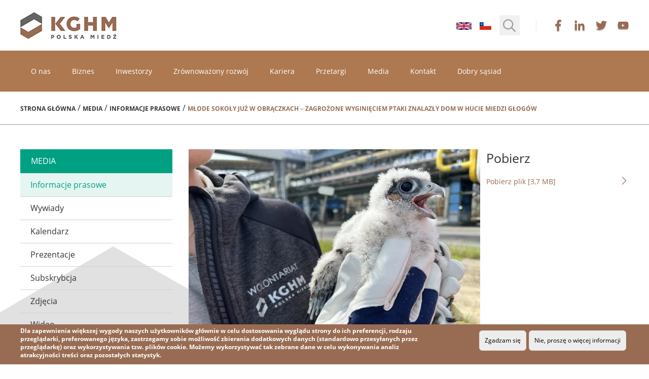

--- FILE ---
content_type: text/html;charset=UTF-8
request_url: https://media.kghm.com/pl/informacje-prasowe/zalacznik/2492157
body_size: 34879
content:
<!doctype html>
<html class="no-js" lang="pl">

    <head>
        <meta charset="utf-8" />
        <meta http-equiv="x-dns-prefetch-control" content="on" />
        <link rel="dns-prefetch preconnect" href="//d2xhqqdaxyaju6.cloudfront.net" />
        <meta name="viewport" content="width=device-width, initial-scale=1.0" />
        <link rel="stylesheet" href="https://cdn-netpr.pl/theme/254/58/css/styles.css" />

        <link rel="preload" href="/__system/resource/254/58/fonts/OpenSans-Regular.woff2" as="font" crossorigin="anonymous" />
<link rel="preload" href="/__system/resource/254/58/fonts/OpenSans-Bold.woff2" as="font" crossorigin="anonymous" />
<style>
  @font-face {
    font-family: 'Open sans';
    font-style: normal;
    font-display: auto;
    src: url('/__system/resource/254/58/fonts/OpenSans-Regular.woff2') format('woff2'),
    url('/__system/resource/254/58/fonts/OpenSans-Regular.woff') format('woff');
    font-weight: 400;
  }
</style>
<style>
  @font-face {
    font-family: 'Open sans';
    font-style: normal;
    font-display: auto;
    src: url('/__system/resource/254/58/fonts/OpenSans-Light.woff2') format('woff2'),
    url('/__system/resource/254/58/fonts/OpenSans-Light.woff') format('woff');
    font-weight: 300;
  }
</style>
<style>
  @font-face {
    font-family: 'Open sans';
    font-style: normal;
    font-display: auto;
    src: url('/__system/resource/254/58/fonts/OpenSans-Bold.woff2') format('woff2'),
    url('/__system/resource/254/58/fonts/OpenSans-Bold.woff') format('woff');
    font-weight: 700;
  }
</style>
<style>
  @font-face {
    font-family: 'Open sans';
    font-style: normal;
    font-display: auto;
    src: url('/__system/resource/254/58/fonts/OpenSans-SemiBold.woff2') format('woff2'),
    url('/__system/resource/254/58/fonts/OpenSans-SemiBold.woff') format('woff');
    font-weight: 600;
  }
</style>
<style>
  @font-face {
    font-family: 'Open sans';
    font-style: italic;
    font-display: auto;
    src: url('/__system/resource/254/58/fonts/OpenSans-Italic.woff2') format('woff2'),
    url('/__system/resource/254/58/fonts/OpenSans-Italic.woff') format('woff');
    font-weight: 400;
  }
</style>

        <link rel="shortcut icon" href="https://cdn-netpr.pl/theme/254/58/static/favicon.ico" />
        <meta http-equiv="X-UA-Compatible" content="IE=edge" />
        <script defer src="https://cdn-netpr.pl/theme/254/58/js/scripts.js"></script>
        <title>Obrączkowanie młodych sokołów w Hucie Miedzi Głogów (3) | Informacje prasowe | Biuro prasowe KGHM Polska Miedź </title>
        <meta name="description" content=" | Biuro prasowe KGHM Polska Miedź">
        <!--KF5BsTklGb0GoGUBnSSFBRKQtP4k6y7pDCLXif-->
        <meta property="og:type" content="website" />
        <meta property="og:title" content="Obrączkowanie młodych sokołów w Hucie Miedzi Głogów (3)  | Informacje prasowe | Biuro prasowe KGHM Polska Miedź">
        <meta property="og:description" content="">
        <meta property="og:url" content="https://media.kghm.com/pl/informacje-prasowe/zalacznik/2492157" />
        <meta property="og:image" content="https://d2xhqqdaxyaju6.cloudfront.net/file/mediakit-s/1516865/6a/s-1200-630.png"/>
          
        <meta name="twitter:card" content="summary_large_image">
        <meta name="twitter:title" content="Obrączkowanie młodych sokołów w Hucie Miedzi Głogów (3) | Informacje prasowe | Biuro prasowe KGHM Polska Miedź">
        <meta name="twitter:description" content="">
        <meta name="twitter:image" content="https://d2xhqqdaxyaju6.cloudfront.net/file/mediakit-s/1516865/6a/s-1200-630.png">
    </head>

    <body class="slide-body 561 ">
        <div class="mobileMenu-Js"></div>
        <div style="display: none;">
            <svg xmlns="http://www.w3.org/2000/svg" xmlns:xlink="http://www.w3.org/1999/xlink"><symbol id="image-at" viewBox="0 0 512 512"><path d="M256 8C118.94 8 8 118.92 8 256c0 137.06 110.92 248 248 248a248.6 248.6 0 00147.1-48.32 11.97 11.97 0 002.09-17.21l-5.08-6.2a11.96 11.96 0 00-16.3-2.13A216.5 216.5 0 01256 472c-119.37 0-216-96.6-216-216 0-119.38 96.6-216 216-216 118.44 0 216 80.02 216 200 0 72.87-52.82 108.24-116.06 108.24-19.74 0-23.7-10.82-19.5-33.87L368.5 150.3a12 12 0 00-11.77-14.3H344.3a12 12 0 00-11.78 9.72c-2.3 11.84-2.86 13.46-3.86 25.64-11.73-27.07-38.64-43.02-73.37-43.02-68.05 0-133.18 62.95-133.18 157.03 0 61.59 33.92 98.35 90.72 98.35 39.73 0 70.6-24.28 86.64-46.98-1.21 27.79 17.45 42.21 45.97 42.21C453.1 378.95 504 321.73 504 240 504 103.81 393.86 8 256 8zm-37.92 342.63c-36.68 0-58.58-25.11-58.58-67.17 0-74.69 50.77-121.54 97.22-121.54 38.85 0 58.1 27.79 58.1 65.73 0 58.13-38.37 122.98-96.74 122.98z"/></symbol><symbol id="image-calendar-plus" viewBox="0 0 448 512"><path d="M320 332v8c0 6.6-5.4 12-12 12h-68v68c0 6.6-5.4 12-12 12h-8c-6.6 0-12-5.4-12-12v-68h-68c-6.6 0-12-5.4-12-12v-8c0-6.6 5.4-12 12-12h68v-68c0-6.6 5.4-12 12-12h8c6.6 0 12 5.4 12 12v68h68c6.6 0 12 5.4 12 12zm128-220v352c0 26.5-21.5 48-48 48H48c-26.5 0-48-21.5-48-48V112c0-26.5 21.5-48 48-48h48V12c0-6.6 5.4-12 12-12h8c6.6 0 12 5.4 12 12v52h192V12c0-6.6 5.4-12 12-12h8c6.6 0 12 5.4 12 12v52h48c26.5 0 48 21.5 48 48zm-416 0v48h384v-48c0-8.8-7.2-16-16-16H48c-8.8 0-16 7.2-16 16zm384 352V192H32v272c0 8.8 7.2 16 16 16h352c8.8 0 16-7.2 16-16z"/></symbol><symbol id="image-chevron-left" viewBox="0 0 320 512"><path d="M34.52 239.03L228.87 44.69a24 24 0 0133.94 0l22.67 22.67a24 24 0 01.04 33.9L131.49 256l154.02 154.75a24 24 0 01-.04 33.9l-22.67 22.67a24 24 0 01-33.94 0L34.52 272.97a24 24 0 010-33.94z"/></symbol><symbol id="image-chevron-right" viewBox="0 0 256 512"><path d="M17.52 36.47l-7.07 7.07a12 12 0 000 16.97L205.95 256 10.45 451.5a12 12 0 000 16.97l7.08 7.07a12 12 0 0016.97 0l211.05-211.06a12 12 0 000-16.97L34.49 36.47a12 12 0 00-16.96 0z"/></symbol><symbol id="image-facebook" viewBox="0 0 264 512"><path d="M76.7 512V283H0v-91h76.7v-71.7C76.7 42.4 124.3 0 193.8 0c33.3 0 61.9 2.5 70.2 3.6V85h-48.2c-37.8 0-45.1 18-45.1 44.3V192H256l-11.7 91h-73.6v229"/></symbol><symbol id="image-file-pdf" viewBox="0 0 384 512"><path d="M369.9 97.9L286 14A48 48 0 00252.1-.1H48C21.5 0 0 21.5 0 48v416c0 26.5 21.5 48 48 48h288c26.5 0 48-21.5 48-48V131.9c0-12.7-5.1-25-14.1-34zM332.1 128H256V51.9l76.1 76.1zM48 464V48h160v104c0 13.3 10.7 24 24 24h104v288H48zm250.2-143.7c-12.2-12-47-8.7-64.4-6.5-17.2-10.5-28.7-25-36.8-46.3 3.9-16.1 10.1-40.6 5.4-56-4.2-26.2-37.8-23.6-42.6-5.9-4.4 16.1-.4 38.5 7 67.1-10 23.9-24.9 56-35.4 74.4-20 10.3-47 26.2-51 46.2-3.3 15.8 26 55.2 76.1-31.2 22.4-7.4 46.8-16.5 68.4-20.1 18.9 10.2 41 17 55.8 17 25.5 0 28-28.2 17.5-38.7zm-198.1 77.8c5.1-13.7 24.5-29.5 30.4-35-19 30.3-30.4 35.7-30.4 35zm81.6-190.6c7.4 0 6.7 32.1 1.8 40.8-4.4-13.9-4.3-40.8-1.8-40.8zm-24.4 136.6c9.7-16.9 18-37 24.7-54.7 8.3 15.1 18.9 27.2 30.1 35.5-20.8 4.3-38.9 13.1-54.8 19.2zm131.6-5s-5 6-37.3-7.8c35.1-2.6 40.9 5.4 37.3 7.8z"/></symbol><symbol id="image-id-badge" viewBox="0 0 384 512"><path d="M336 0H48A48 48 0 000 48v416a48 48 0 0048 48h288a48 48 0 0048-48V48a48 48 0 00-48-48zm16 464a16 16 0 01-16 16H48a16 16 0 01-16-16V64h320v400zm-85.3-211.78A95.5 95.5 0 00288 192c0-52.93-43.07-96-96-96s-96 43.07-96 96a95.5 95.5 0 0021.3 60.22 79.38 79.38 0 00-37.17 27.24A79.41 79.41 0 0064 327.64V392c0 30.88 25.12 56 56 56h144c30.88 0 56-25.12 56-56v-64.36a79.41 79.41 0 00-16.13-48.18 79.38 79.38 0 00-37.17-27.24zM192 128a64 64 0 110 128 64 64 0 110-128zm96 264a24 24 0 01-24 24H120a24 24 0 01-24-24v-64.36a48 48 0 0134.81-46.16l16.29-4.65C160.51 283.96 175.79 288 192 288s31.49-4.04 44.9-11.17l16.29 4.65A48 48 0 01288 327.64V392z"/></symbol><symbol id="image-instagram" viewBox="0 0 448 512"><path d="M224.1 141c-63.6 0-114.9 51.3-114.9 114.9s51.3 114.9 114.9 114.9S339 319.5 339 255.9 287.7 141 224.1 141zm0 189.6c-41.1 0-74.7-33.5-74.7-74.7s33.5-74.7 74.7-74.7 74.7 33.5 74.7 74.7-33.6 74.7-74.7 74.7zm146.4-194.3c0 14.9-12 26.8-26.8 26.8a26.8 26.8 0 1126.8-26.8zm76.1 27.2c-1.7-35.9-9.9-67.7-36.2-93.9-26.2-26.2-58-34.4-93.9-36.2-37-2.1-147.9-2.1-184.9 0-35.8 1.7-67.6 9.9-93.9 36.1s-34.4 58-36.2 93.9c-2.1 37-2.1 147.9 0 184.9 1.7 35.9 9.9 67.7 36.2 93.9s58 34.4 93.9 36.2c37 2.1 147.9 2.1 184.9 0 35.9-1.7 67.7-9.9 93.9-36.2 26.2-26.2 34.4-58 36.2-93.9 2.1-37 2.1-147.8 0-184.8zM398.8 388a75.63 75.63 0 01-42.6 42.6c-29.5 11.7-99.5 9-132.1 9s-102.7 2.6-132.1-9A75.63 75.63 0 0149.4 388c-11.7-29.5-9-99.5-9-132.1s-2.6-102.7 9-132.1A75.63 75.63 0 0192 81.2c29.5-11.7 99.5-9 132.1-9s102.7-2.6 132.1 9a75.63 75.63 0 0142.6 42.6c11.7 29.5 9 99.5 9 132.1s2.7 102.7-9 132.1z"/></symbol><symbol id="image-linkedIn" viewBox="0 0 448 512"><path d="M100.3 480H7.4V180.9h92.9V480zM53.8 140.1C24.1 140.1 0 115.5 0 85.8 0 56.1 24.1 32 53.8 32c29.7 0 53.8 24.1 53.8 53.8 0 29.7-24.1 54.3-53.8 54.3zM448 480h-92.7V334.4c0-34.7-.7-79.2-48.3-79.2-48.3 0-55.7 37.7-55.7 76.7V480h-92.8V180.9h89.1v40.8h1.3c12.4-23.5 42.7-48.3 87.9-48.3 94 0 111.3 61.9 111.3 142.3V480z"/></symbol><symbol id="image-phone" viewBox="0 0 512 512"><path d="M487.78 24.05L387.03.81a31.23 31.23 0 00-35.75 18.14l-46.5 108.49a31.4 31.4 0 008.93 36.5L367.56 208A350.1 350.1 0 01208 367.56l-44.06-53.85a31.4 31.4 0 00-36.5-8.94l-108.5 46.5A31.23 31.23 0 00.82 387.04l23.24 100.75A31.1 31.1 0 0054.5 512C306.66 512 512 307.8 512 54.5a31.1 31.1 0 00-24.22-30.45zM55.1 480l-22.98-99.56 107.4-46.03 59.54 72.76c103.64-48.62 159.67-104.87 208.1-208.11l-72.75-59.53 46.03-107.4L480 55.1C479.68 289.7 289.64 479.68 55.1 480z"/></symbol><symbol id="image-rss" viewBox="0 0 448 512"><path d="M80 368c17.64 0 32 14.36 32 32s-14.36 32-32 32-32-14.36-32-32 14.36-32 32-32m0-48a80 80 0 100 160 80 80 0 000-160zm368 147.62C441.55 229.78 249.94 38.44 12.39 32A12.03 12.03 0 000 44v24.03c0 6.48 5.15 11.8 11.63 11.99 211.97 6.04 382.31 176.73 388.35 388.35a11.99 11.99 0 0012 11.63h24.01c6.78 0 12.19-5.6 12-12.39zm-136.24-.05C305.4 305 174.96 174.6 12.44 168.24a12 12 0 00-12.44 12v24.03a12 12 0 0011.5 11.98c136.76 5.84 246.4 115.5 252.25 252.25a12 12 0 0011.98 11.5h24.03a12 12 0 0012-12.43z"/></symbol><symbol id="image-search" viewBox="0 0 512 512"><path d="M508.5 468.9L387.1 347.5c-2.3-2.3-5.3-3.5-8.5-3.5h-13.2c31.5-36.5 50.6-84 50.6-136C416 93.1 322.9 0 208 0S0 93.1 0 208s93.1 208 208 208c52 0 99.5-19.1 136-50.6v13.2c0 3.2 1.3 6.2 3.5 8.5l121.4 121.4c4.7 4.7 12.3 4.7 17 0l22.6-22.6c4.7-4.7 4.7-12.3 0-17zM208 368c-88.4 0-160-71.6-160-160S119.6 48 208 48s160 71.6 160 160-71.6 160-160 160z"/></symbol><symbol id="image-twitter-like" viewBox="0 0 54 72"><path d="M38.72 12c-7.18 0-11.16 7.3-11.72 8.13-.56-.82-4.5-8.13-11.72-8.13-6.49 0-11.75 6.16-11.75 12.65C3.53 39.96 21.9 55.9 27 56c5.1-.1 23.47-16.04 23.47-31.35C50.47 18.16 45.2 12 38.72 12z"/></symbol><symbol id="image-twitter-reply" viewBox="0 0 65 72"><path d="M41 31h-9V19a3 3 0 00-4.82-2.39l-21 16a3 3 0 000 4.78l21 16A3 3 0 0032 51V39h9c5.51 0 10 4.49 10 10a4 4 0 108 0c0-9.93-8.07-18-18-18z"/></symbol><symbol id="image-twitter-retweet" viewBox="0 0 75 72"><path d="M70.68 36.64A3 3 0 0068 35h-7V19a4 4 0 00-4-4H34a4 4 0 100 8h18a1 1 0 011 1v11h-7a3 3 0 00-2.42 4.77l11 15a3 3 0 004.84 0l11-15a3 3 0 00.26-3.13zM40 48H22a1 1 0 01-1-.96V36h7a3 3 0 002.42-4.77l-11-15a3 3 0 00-4.84 0l-11 15A3 3 0 006 36h7l.01 16a4 4 0 004 4h23a4 4 0 000-8z"/></symbol><symbol id="image-twitter" viewBox="0 0 512 512"><path d="M459.37 151.72c.33 4.54.33 9.1.33 13.64 0 138.72-105.59 298.56-298.56 298.56-59.45 0-114.68-17.22-161.14-47.1 8.45.97 16.57 1.3 25.34 1.3 49.05 0 94.21-16.58 130.27-44.84a105.12 105.12 0 01-98.1-72.77c6.49.97 12.99 1.62 19.81 1.62 9.42 0 18.84-1.3 27.61-3.57A104.95 104.95 0 0120.8 195.57v-1.3a105.68 105.68 0 0047.43 13.32 104.86 104.86 0 01-46.78-87.39c0-19.49 5.2-37.36 14.3-52.95a298.27 298.27 0 00216.36 109.8c-1.62-7.8-2.6-15.91-2.6-24.03 0-57.83 46.78-104.94 104.94-104.94 30.2 0 57.5 12.67 76.67 33.14a206.6 206.6 0 0066.6-25.34 104.65 104.65 0 01-46.14 57.83c21.12-2.28 41.59-8.13 60.43-16.25a225.57 225.57 0 01-52.63 54.26z"/></symbol><symbol id="image-youtube" viewBox="0 0 576 512"><path d="M549.65 124.08a68.62 68.62 0 00-48.28-48.6C458.78 64 288 64 288 64S117.22 64 74.63 75.49a68.62 68.62 0 00-48.28 48.6c-11.42 42.86-11.42 132.3-11.42 132.3s0 89.44 11.42 132.3c6.28 23.65 24.78 41.5 48.28 47.82C117.22 448 288 448 288 448s170.78 0 213.37-11.49c23.5-6.32 42-24.17 48.28-47.82 11.42-42.86 11.42-132.3 11.42-132.3s0-89.44-11.42-132.3zM232.15 337.6V175.2l142.73 81.2-142.73 81.2z"/></symbol></svg>
        </div>
        <a href="#" class="scroll-to-top">
    <svg class="scroll-to-top__icon ">
    <use xlink:href="#image-chevron-left"></use>
</svg>
    Przewiń w górę
</a>
        <div class="mobileMenuSlide-js container"><header class="grid-container header__wrapper"><div class="header__settings-container-mobile hide-for-print">
    <ul class="header__language-container">
            <li class="header__language-item">
                <a href="/en/news-and-press-releases">
                    
                    
                    <img src="https://cdn-netpr.pl/theme/254/58/img/en.png" alt="english">
                </a>
            </li>
            <li class="header__language-item">
                <a href="/es/informacion-de-prensa">
                    <img src="https://cdn-netpr.pl/theme/254/58/img/es.png" alt="spain">
                    
                    
                </a>
            </li>
    </ul>
    <form class="header__search-container" action="/pl/informacje-prasowe">
        <input class="header__search-input searchInput-js" type="search" name="q"
            placeholder="Wpisz szukaną frazę">
        <div role="button" class="header__search searchButton-js">
            <svg class="header__search-icon ">
    <use xlink:href="#image-search"></use>
</svg>
        </div>
    </form>
</div>
<div class="header__container">
    <a href="https://kghm.com/">
        <img src="https://cdn-netpr.pl/theme/254/58/img/logo-top-menu.png" alt="KGHM logo" >
    </a>
    <div class="header__settings-container hide-for-print">
        <ul class="header__language-container">
                <li class="header__language-item">
                    <a href="/en/news-and-press-releases">
                        
                        
                        <img src="https://cdn-netpr.pl/theme/254/58/img/en.png" alt="english">
                    </a>
                </li>
                <li class="header__language-item">
                    <a href="/es/informacion-de-prensa">
                        <img src="https://cdn-netpr.pl/theme/254/58/img/es.png" alt="spain">
                        
                        
                    </a>
                </li>
        </ul>
        <form class="header__search-container" action="/pl/informacje-prasowe">
            <input class="header__search-input searchInput-js" type="search" name="q"
                placeholder="Wpisz szukaną frazę" style="display: none">
            <div role="button" class="header__search searchButton-js">
                <svg class="header__search-icon ">
    <use xlink:href="#image-search"></use>
</svg>
            </div>
        </form>
        <div class="menu-top-container__social-icons-container">
            <a href="https://www.facebook.com/kghmtomy" class="hide-text">
                facebook
                <svg class="menu-top-container__social-icon color__icon--facebook ">
    <use xlink:href="#image-facebook"></use>
</svg>
            </a>
            <a href="https://www.linkedin.com/company/kghm" class="hide-text">
                linkedin
                <svg class="menu-top-container__social-icon color__icon--linkedin ">
    <use xlink:href="#image-linkedIn"></use>
</svg>
            </a>
            <a href="https://twitter.com/kghm_sa" class="hide-text">
                twitter
                <svg class="menu-top-container__social-icon color__icon--twitter ">
    <use xlink:href="#image-twitter"></use>
</svg>
            </a>
            <a href="https://www.youtube.com/user/KGHMPM" class="hide-text">
                youtube
                <svg class="menu-top-container__social-icon color__icon--twitter ">
    <use xlink:href="#image-youtube"></use>
</svg>
            </a>
        </div>
    </div>
    <div class="header__mobile-icons-container">
        <div class="header__mobile-icon header__mobile-icon--settings settingsIcon-js"></div>
        <div class="header__mobile-icon header__mobile-icon--hamburger hamburgerIcon-js"></div>
    </div>
</div></header><div class="menu-top-container__container hide-for-print"><div class="grid-container menu-top-container">
    <div class="menu-top-container__header">Nawigacja</div>
    <div class="menu-top-container-in"><nav class="menu-top-item__container">        <a class="menu-top-item__I-st-level" href="https://kghm.com/pl/o-nas">
            O nas
        </a>

        <div class="menu-top-item__mobile-container">
            <a class="menu-top-item__mobile" href="https://kghm.com/pl/o-nas">
                O nas 
            </a>
        </div>
</nav><nav class="menu-top-item__container">        <a class="menu-top-item__I-st-level" href="https://kghm.com/pl/biznes">
            Biznes
        </a>

        <div class="menu-top-item__mobile-container">
            <a class="menu-top-item__mobile" href="https://kghm.com/pl/biznes">
                Biznes 
            </a>
        </div>
</nav><nav class="menu-top-item__container">        <a class="menu-top-item__I-st-level" href="https://kghm.com/pl/inwestorzy">
            Inwestorzy
        </a>

        <div class="menu-top-item__mobile-container">
            <a class="menu-top-item__mobile" href="https://kghm.com/pl/inwestorzy">
                Inwestorzy 
            </a>
        </div>
</nav><nav class="menu-top-item__container">        <a class="menu-top-item__I-st-level" href="https://kghm.com/pl/zrownowazony-rozwoj">
            Zrównoważony rozwój
        </a>

        <div class="menu-top-item__mobile-container">
            <a class="menu-top-item__mobile" href="https://kghm.com/pl/zrownowazony-rozwoj">
                Zrównoważony rozwój 
            </a>
        </div>
</nav><nav class="menu-top-item__container">        <a class="menu-top-item__I-st-level" href="https://kghm.com/pl/kariera">
            Kariera
        </a>

        <div class="menu-top-item__mobile-container">
            <a class="menu-top-item__mobile" href="https://kghm.com/pl/kariera">
                Kariera 
            </a>
        </div>
</nav><nav class="menu-top-item__container">        <a class="menu-top-item__I-st-level" href="https://kghm.com/pl/dostawcy">
            Przetargi
        </a>

        <div class="menu-top-item__mobile-container">
            <a class="menu-top-item__mobile" href="https://kghm.com/pl/dostawcy">
                Przetargi 
            </a>
        </div>
</nav><nav class="menu-top-item__container">        <a class="menu-top-item__I-st-level" href="https://media.kghm.com/pl">
            Media
        </a>

        <div class="menu-top-item__mobile-container">
            <a class="menu-top-item__mobile" href="https://media.kghm.com/pl">
                Media 
            </a>
        </div>
</nav><nav class="menu-top-item__container">        <a class="menu-top-item__I-st-level" href="https://kghm.com/pl/kontakt">
            Kontakt
        </a>

        <div class="menu-top-item__mobile-container">
            <a class="menu-top-item__mobile" href="https://kghm.com/pl/kontakt">
                Kontakt 
            </a>
        </div>
</nav><nav class="menu-top-item__container">        <a class="menu-top-item__I-st-level" href="https://kghm.com/pl/dla-mieszkancow">
            Dobry sąsiad
        </a>
            <div class="menu-top-item__II-nd-level-container">
                <div class="menu-top-item__II--white-bg">
                    <div class="menu-top-item__II-nd-level grid-container grid-x">
                            <ul class="cell large-auto margin-0">
                                <li class="menu-top-item__II-nd-level-column-top-line"></li>
                                    <li class="menu-top-item__II-nd-level-item">
                                            <a href="https://media.kghm.com/pl/kategoria/6104">Aktualności</a> 
                                            <svg class="menu-top-item__II-nd-level-arrow-right ">
    <use xlink:href="#image-chevron-right"></use>
</svg>
                                    </li>
                                    <li class="menu-top-item__II-nd-level-item-bottom-line"></li>
                                    <li class="menu-top-item__II-nd-level-item">
                                            <a href="https://kghm.com/pl/zrownowazony-rozwoj/dobry-sasiad">Działamy lokalnie</a> 
                                            <svg class="menu-top-item__II-nd-level-arrow-right ">
    <use xlink:href="#image-chevron-right"></use>
</svg>
                                            <ul>
                                                    <li class="menu-top-item__III-rd-level-item">
                                                            <a href="https://kghm.com/pl/zrownowazony-rozwoj/sponsoring">Sponsoring</a>
                                                    </li>
                                                    <li class="menu-top-item__III-rd-level-item">
                                                            <a href="https://kghm.com/pl/zrownowazony-rozwoj/dobry-sasiad/programy-csr">Programy CSR</a>
                                                    </li>
                                            </ul>
                                    </li>
                                    <li class="menu-top-item__II-nd-level-item-bottom-line"></li>
                                    <li class="menu-top-item__II-nd-level-item">
                                            <a href="https://kghm.com/pl/komunikaty-lokalne">Komunikaty i zaproszenia na spotkania</a> 
                                            <svg class="menu-top-item__II-nd-level-arrow-right ">
    <use xlink:href="#image-chevron-right"></use>
</svg>
                                    </li>
                                    <li class="menu-top-item__II-nd-level-item-bottom-line"></li>
                                    <li class="menu-top-item__II-nd-level-item">
                                            <a href="https://kghm.com/pl/zrownowazony-rozwoj/ekologia-i-srodowisko/ochrona-obiektow-na-terenach-gorniczych">Ochrona obiektów na terenach górniczych</a> 
                                            <svg class="menu-top-item__II-nd-level-arrow-right ">
    <use xlink:href="#image-chevron-right"></use>
</svg>
                                    </li>
                                    <li class="menu-top-item__II-nd-level-item-bottom-line"></li>
                            </ul>
                    </div>
                </div>
            </div>
            <div class="menu-top-item__II-nd-level-apla"></div>

        <div class="menu-top-item__mobile-container">
            <a class="menu-top-item__mobile" href="https://kghm.com/pl/dla-mieszkancow">
                Dobry sąsiad 
            </a>
                <div class="menu-top-item__mobile-subopen"> 
                </div> 
                <div class="menu-top-item__mobile-submenu-container">
                    <svg class="menu-top-item__previous-arrow ">
    <use xlink:href="#image-chevron-left"></use>
</svg>                    
                    <div class="menu-top-container__header">
                        Dobry sąsiad
                    </div>
                    <div class="menu-top-container-in">
                                <div class="menu-top-item__mobile-container">
                                    <a class="menu-top-item__mobile" href="https://media.kghm.com/pl/kategoria/6104">
                                        Aktualności 
                                    </a>
                                </div>
                                <div class="menu-top-item__mobile-container">
                                    <a class="menu-top-item__mobile" href="https://kghm.com/pl/zrownowazony-rozwoj/dobry-sasiad">
                                        Działamy lokalnie 
                                    </a>
                                        <div class="menu-top-item__mobile-subopen">
                                            2
                                        </div>
                                        <div class="menu-top-item__mobile-submenu-container width-100">
                                            <svg class="menu-top-item__previous-arrow ">
    <use xlink:href="#image-chevron-left"></use>
</svg>  
                                            <div class="menu-top-container__header">Działamy lokalnie</div>
                                            <div class="menu-top-container-in">
                                                    <div class="menu-top-item__mobile-container">
                                                        <a class="menu-top-item__mobile" href="https://kghm.com/pl/zrownowazony-rozwoj/sponsoring">
                                                            Sponsoring 
                                                        </a>
                                                    </div>
                                                    <div class="menu-top-item__mobile-container">
                                                        <a class="menu-top-item__mobile" href="https://kghm.com/pl/zrownowazony-rozwoj/dobry-sasiad/programy-csr">
                                                            Programy CSR 
                                                        </a>
                                                    </div>
                                            </div>
                                        </div>
                                </div>
                                <div class="menu-top-item__mobile-container">
                                    <a class="menu-top-item__mobile" href="https://kghm.com/pl/komunikaty-lokalne">
                                        Komunikaty i zaproszenia na spotkania 
                                    </a>
                                </div>
                                <div class="menu-top-item__mobile-container">
                                    <a class="menu-top-item__mobile" href="https://kghm.com/pl/zrownowazony-rozwoj/ekologia-i-srodowisko/ochrona-obiektow-na-terenach-gorniczych">
                                        Ochrona obiektów na terenach górniczych 
                                    </a>
                                </div>
                    </div>
                </div>
        </div>
</nav></div>
</div></div><nav class="breadcrumbs__container hide-for-print"><div class="grid-container">
    <a class="breadcrumbs__item" href="https://kghm.com/pl">Strona główna</a>
    /
    <a class="breadcrumbs__item" href="/pl">Media</a>

    

        / <a class="breadcrumbs__item" href="..">Informacje prasowe</a>
        / <span class="breadcrumbs__item breadcrumbs__item--active">
            Młode sokoły już w obrączkach – zagrożone wyginięciem ptaki znalazły dom w Hucie Miedzi Głogów 
        </span>



</div></nav><div class="grid-x grid-container"><nav class="medium-12 xlarge-3 cell large-3 small-12 sidebar-menu__container hide-for-print"><ul class="sidebar-menu__list">
    <li class="sidebar-menu__header">
        <a href="/">
            media
        </a>
    </li>
    <li class="sidebar-menu__item">
        <a class="sidebar-menu__item--active" href="/pl/informacje-prasowe"> 
            Informacje prasowe
        </a>
    </li>
    <li class="sidebar-menu__item">
        <a class="" href="/pl/wywiady"> 
            Wywiady
        </a>
    </li>
    <li class="sidebar-menu__item">
        <a class="" href="/pl/kalendarz"> 
            Kalendarz
        </a>
    </li>
    <li class="sidebar-menu__item">
        <a class="" href="https://kghm.com/pl/inwestorzy/centrum-wynikow/prezentacje"> 
            Prezentacje
        </a>
    </li>
    <li class="sidebar-menu__item">
        <a class="" href="/pl/subskrypcja"> 
            Subskrybcja
        </a>
    </li>
    <li class="sidebar-menu__item">
        <a class="" href="/pl/zdjecia"> 
            Zdjęcia
        </a>
    </li>
    <li class="sidebar-menu__item">
        <a class="" href="/pl/wideo"> 
            Wideo
        </a>
    </li>
    <li class="sidebar-menu__item">
        <a class="" href="/pl/nagrody"> 
            Nagrody
        </a>
    </li>
    <li class="sidebar-menu__item">
        <a class="" href="/pl/niezbednik-dla-mediow"> 
            Presskit
        </a>
    </li>
    <li class="sidebar-menu__item">
        <a class="" href="/pl/kontakt"> 
            Kontakt
        </a>
    </li>
</ul></nav><div class="medium-12 xlarge-9 large-9 cell small-12 file__container">    <div class="grid-x grid-margin-x">
        <div class="cell medium-8">
                <picture>
                    <source sizes="100vw" srcset='
                        https://cdn-netpr.pl/file/attachment-ci/2492157/1924067017/600-400. 640w,
                        https://cdn-netpr.pl/file/attachment-ci/2492157/1924067017/400-300. 300w'
                    >
                    <img src='https://cdn-netpr.pl/file/attachment-ci/2492157/1924067017/600-400.' alt='Obrączkowanie młodych sokołów w Hucie Miedzi Głogów (3)'>
                </picture>
            <div class="file__publication-date">
                Data publikacji: <br>
                    piątek, 26 maja 2023 - 3:05PM
            </div>
            <div>
    <a href="https://www.facebook.com/sharer/sharer.php?u=https://media.kghm.com/pl/informacje-prasowe/zalacznik/2492157" class="social-icons__icon-container">
        facebook
        <svg class="social-icons__icon color__icon--facebook ">
    <use xlink:href="#image-facebook"></use>
</svg>
    </a>
    <a href="https://twitter.com/intent/tweet?url=https://media.kghm.com/pl/informacje-prasowe/zalacznik/2492157" class="social-icons__icon-container">
        twitter
        <svg class="social-icons__icon color__icon--twitter ">
    <use xlink:href="#image-twitter"></use>
</svg>
    </a>
    <a href="https://www.linkedin.com/shareArticle?mini=true&amp;url=https://media.kghm.com/pl/informacje-prasowe/zalacznik/2492157" class="social-icons__icon-container">
        linkedin
        <svg class="social-icons__icon color__icon--linkedin ">
    <use xlink:href="#image-linkedIn"></use>
</svg>
    </a>
</div>
        </div>

        <div class="cell medium-4">
            <h2 class="publication__contact-header">
                Pobierz
            </h2> 
                <a class="file__download-link" href="https://cdn-netpr.pl/file/attachment/2492157/d5/obraczkowanie_mlodych_sokolow_w_hucie_miedzi_glogow_3_.jpg">
                    Pobierz plik [3,7 MB] 
                    <svg class="file__download-icon ">
    <use xlink:href="#image-chevron-right"></use>
</svg>
                </a>
        </div>
    </div>


</div></div><div class="footer__container hide-for-print"><div class="grid-container grid-x footer__wrapper">
    <div class="footer__content grid-x align-justify">
        <div class="cell large-shrink medium-12 align-center grid-x">
            <div class="cell small-12 medium-shrink align-center margin-vertical-05">
                <strong class="padding-right-1">2026 KGHM </strong>  Wszelkie prawa zastrzeżone
            </div>
            <div class="cell small-12 medium-shrink align-center margin-vertical-05">
            <ul class="footer__menu">
                    <li>
                        <a href="https://kghm.com/pl/nota-prawna">
                            Nota prawna
                        </a>
                    </li>
                    <li>
                        <a href="https://kghm.com/pl/polityka-prywatnosci">
                            Polityka prywatności
                        </a>
                    </li>
                    <li>
                        <a href="https://kghm.com/pl/kontakt">
                            Kontakt
                        </a>
                    </li>
            </ul>
            </div>
        </div>
        <div class="cell large-shrink medium-12 align-center margin-vertical-05">
            <a href="/rss/pl/informacje-prasowe" class="footer__rss">
                RSS
                <svg class="footer__rss-icon ">
    <use xlink:href="#image-rss"></use>
</svg>
            </a>
            <div class="footer__site-map-button">
                mapa strony 
                    <a href="#" class="arrow-button__link showSitemap-js">
        #
        <svg class="arrow-button__icon arrow-button--bottom">
    <use xlink:href="#image-chevron-left"></use>
</svg>
    </a>

            </div>
        </div>
    </div>
</div>
<div class="footer__site-map-container">
    <div class="grid-container grid-x padding-top-2 footer__site-map">
    </div>
</div></div><div class="cookies__container"><div class="cookies grid-container hide" id="cookiePolicy">
        <div class="grid-x align-right">
                <div class="cell cookies__text small-12 medium-8 large-8 flex-container align-middle">
                        <p>Dla zapewnienia większej wygody naszych użytkowników głównie w celu dostosowania wyglądu strony do ich preferencji, rodzaju przeglądarki, preferowanego języka, zastrzegamy sobie możliwość zbierania dodatkowych danych (standardowo przesyłanych przez przeglądarkę) oraz wykorzystywania tzw. plików cookie. Możemy wykorzystywać tak zebrane dane w celu wykonywania analiz atrakcyjności treści oraz pozostałych statystyk.</p>
                </div>
            <div class="cell small-12 medium-4 large-4 flex-container cookies__buttons-container align-top">
                <button class="cookies__button" id="cookieDismiss">
                    Zgadzam się
                </button>
                <a href="https://kghm.com/pl/polityka-prywatnosci" target="_blank" rel="noopener noreferrer" class="cookies__button">
                    Nie, proszę o więcej informacji
                </a>
            </div>
        </div>
</div></div>
</div>
    </body>
</html>

--- FILE ---
content_type: text/css
request_url: https://cdn-netpr.pl/theme/254/58/css/styles.css
body_size: 17098
content:
@charset "UTF-8";/*! normalize.css v8.0.0 | MIT License | github.com/necolas/normalize.css */html{line-height:1.15;-webkit-text-size-adjust:100%}body{margin:0}h1{font-size:2em;margin:.67em 0}hr{box-sizing:content-box;height:0;overflow:visible}pre{font-family:monospace,monospace;font-size:1em}a{background-color:transparent}abbr[title]{border-bottom:0;-webkit-text-decoration:underline dotted;text-decoration:underline dotted}b,strong{font-weight:bolder}code,kbd,samp{font-family:monospace,monospace;font-size:1em}small{font-size:80%}sub,sup{font-size:75%;line-height:0;position:relative;vertical-align:baseline}sub{bottom:-.25em}sup{top:-.5em}img{border-style:none}button,input,optgroup,select,textarea{font-family:inherit;font-size:100%;line-height:1.15;margin:0}button,input{overflow:visible}button,select{text-transform:none}[type=button],[type=reset],[type=submit],button{-webkit-appearance:button}[type=button]::-moz-focus-inner,[type=reset]::-moz-focus-inner,[type=submit]::-moz-focus-inner,button::-moz-focus-inner{border-style:none;padding:0}[type=button]:-moz-focusring,[type=reset]:-moz-focusring,[type=submit]:-moz-focusring,button:-moz-focusring{outline:1px dotted ButtonText}fieldset{padding:.35em .75em .625em}legend{box-sizing:border-box;color:inherit;display:table;max-width:100%;padding:0;white-space:normal}progress{vertical-align:baseline}textarea{overflow:auto}[type=checkbox],[type=radio]{box-sizing:border-box;padding:0}[type=number]::-webkit-inner-spin-button,[type=number]::-webkit-outer-spin-button{height:auto}[type=search]{-webkit-appearance:textfield;outline-offset:-2px}[type=search]::-webkit-search-decoration{-webkit-appearance:none}::-webkit-file-upload-button{-webkit-appearance:button;font:inherit}details{display:block}summary{display:list-item}template{display:none}[hidden]{display:none}[data-whatinput=mouse] *,[data-whatinput=mouse] :focus,[data-whatinput=touch] *,[data-whatinput=touch] :focus,[data-whatintent=mouse] *,[data-whatintent=mouse] :focus,[data-whatintent=touch] *,[data-whatintent=touch] :focus{outline:0}[draggable=false]{-webkit-touch-callout:none;-webkit-user-select:none}.foundation-mq{font-family:"small=0em&medium=40em&large=64em&xlarge=75em&xxlarge=90em"}html{box-sizing:border-box;font-size:100%}*,::after,::before{box-sizing:inherit}body{margin:0;padding:0;background:#fefefe;font-family:"Open sans",Helvetica,Roboto,Arial,sans-serif;font-weight:400;line-height:1.5;color:#333;-webkit-font-smoothing:antialiased;-moz-osx-font-smoothing:grayscale}img{display:inline-block;vertical-align:middle;max-width:100%;height:auto;-ms-interpolation-mode:bicubic}textarea{height:auto;min-height:50px;border-radius:0}select{box-sizing:border-box;width:100%;border-radius:0}.map_canvas embed,.map_canvas img,.map_canvas object,.mqa-display embed,.mqa-display img,.mqa-display object{max-width:none!important}button{padding:0;-webkit-appearance:none;-moz-appearance:none;appearance:none;border:0;border-radius:0;background:0 0;line-height:1;cursor:auto}[data-whatinput=mouse] button{outline:0}pre{overflow:auto;-webkit-overflow-scrolling:touch}button,input,optgroup,select,textarea{font-family:inherit}.is-visible{display:block!important}.is-hidden{display:none!important}[type=color],[type=date],[type=datetime-local],[type=datetime],[type=email],[type=month],[type=number],[type=password],[type=search],[type=tel],[type=text],[type=time],[type=url],[type=week],textarea{display:block;box-sizing:border-box;width:100%;height:2.9759615385rem;margin:0 0 1rem;padding:.7692307692rem;border:none;border-radius:0;background-color:#fefefe;box-shadow:none;font-family:inherit;font-size:1rem;font-weight:400;line-height:1.5;color:#333;transition:box-shadow .5s,border-color .25s ease-in-out;-webkit-appearance:none;-moz-appearance:none;appearance:none}[type=color]:focus,[type=date]:focus,[type=datetime-local]:focus,[type=datetime]:focus,[type=email]:focus,[type=month]:focus,[type=number]:focus,[type=password]:focus,[type=search]:focus,[type=tel]:focus,[type=text]:focus,[type=time]:focus,[type=url]:focus,[type=week]:focus,textarea:focus{outline:0;border:none;background-color:none;box-shadow:none;transition:box-shadow .5s,border-color .25s ease-in-out}textarea{max-width:100%}textarea[rows]{height:auto}input:disabled,input[readonly],textarea:disabled,textarea[readonly]{background-color:#e6e6e6;cursor:not-allowed}[type=button],[type=submit]{-webkit-appearance:none;-moz-appearance:none;appearance:none;border-radius:0}input[type=search]{box-sizing:border-box}::-moz-placeholder{color:#a6a6a6}::placeholder{color:#a6a6a6}[type=checkbox],[type=file],[type=radio]{margin:0 0 1rem}[type=checkbox]+label,[type=radio]+label{display:inline-block;vertical-align:baseline;margin-left:.5rem;margin-right:1rem;margin-bottom:0}[type=checkbox]+label[for],[type=radio]+label[for]{cursor:pointer}label>[type=checkbox],label>[type=radio]{margin-right:.5rem}[type=file]{width:100%}label{display:block;margin:0;font-size:.875rem;font-weight:400;line-height:1.8;color:#333}label.middle{margin:0 0 1rem;line-height:1.5;padding:.5rem 0}.help-text{margin-top:-.5rem;font-size:.8125rem;font-style:italic;color:#333}.input-group{display:flex;width:100%;margin-bottom:1rem;align-items:stretch}.input-group>:first-child,.input-group>:first-child.input-group-button>*{border-radius:0}.input-group>:last-child,.input-group>:last-child.input-group-button>*{border-radius:0}.input-group-button,.input-group-button a,.input-group-button button,.input-group-button input,.input-group-button label,.input-group-field,.input-group-label{margin:0;white-space:nowrap}.input-group-label{padding:0 1rem;border:1px solid #cacaca;background:#e6e6e6;color:#333;text-align:center;white-space:nowrap;display:flex;flex:0 0 auto;align-items:center}.input-group-label:first-child{border-right:0}.input-group-label:last-child{border-left:0}.input-group-field{border-radius:0;flex:1 1 0px;min-width:0}.input-group-button{padding-top:0;padding-bottom:0;text-align:center;display:flex;flex:0 0 auto}.input-group-button a,.input-group-button button,.input-group-button input,.input-group-button label{align-self:stretch;height:auto;padding-top:0;padding-bottom:0;font-size:1rem}fieldset{margin:0;padding:0;border:0}legend{max-width:100%;margin-bottom:.5rem}.fieldset{margin:1.125rem 0;padding:1.25rem;border:1px solid #cacaca}.fieldset legend{margin:0;margin-left:-.1875rem;padding:0 .1875rem}select{height:2.9759615385rem;margin:0 0 1rem;padding:.7692307692rem;-webkit-appearance:none;-moz-appearance:none;appearance:none;border:none;border-radius:0;background-color:#fefefe;font-family:inherit;font-size:1rem;font-weight:400;line-height:1.5;color:#333;background-image:url('data:image/svg+xml;utf8,<svg xmlns="http://www.w3.org/2000/svg" version="1.1" width="32" height="24" viewBox="0 0 32 24"><polygon points="0,0 32,0 16,24" style="fill: rgb%28138, 138, 138%29"></polygon></svg>');background-origin:content-box;background-position:right -1rem center;background-repeat:no-repeat;background-size:9px 6px;padding-right:1.5rem;transition:box-shadow .5s,border-color .25s ease-in-out}@media screen and (min-width:0\0){select{background-image:url([data-uri])}}select:focus{outline:0;border:none;background-color:none;box-shadow:none;transition:box-shadow .5s,border-color .25s ease-in-out}select:disabled{background-color:#e6e6e6;cursor:not-allowed}select::-ms-expand{display:none}select[multiple]{height:auto;background-image:none}select:not([multiple]){padding-top:0;padding-bottom:0}.is-invalid-input:not(:focus){border-color:#cc4b37;background-color:#f9ecea}.is-invalid-input:not(:focus)::-moz-placeholder{color:#cc4b37}.is-invalid-input:not(:focus)::placeholder{color:#cc4b37}.is-invalid-label{color:#cc4b37}.form-error{display:none;margin-top:-.5rem;margin-bottom:1rem;font-size:.75rem;font-weight:700;color:#cc4b37}.form-error.is-visible{display:block}blockquote,dd,div,dl,dt,form,h1,h2,h3,h4,h5,h6,li,ol,p,pre,td,th,ul{margin:0;padding:0}p{margin-bottom:1rem;font-size:inherit;line-height:1.6;text-rendering:optimizeLegibility}em,i{font-style:italic;line-height:inherit}b,strong{font-weight:700;line-height:inherit}small{font-size:80%;line-height:inherit}.h1,.h2,.h3,.h4,.h5,.h6,h1,h2,h3,h4,h5,h6{font-family:"Open sans",Helvetica,Roboto,Arial,sans-serif;font-style:normal;font-weight:400;color:inherit;text-rendering:optimizeLegibility}.h1 small,.h2 small,.h3 small,.h4 small,.h5 small,.h6 small,h1 small,h2 small,h3 small,h4 small,h5 small,h6 small{line-height:0;color:#cacaca}.h1,h1{font-size:1.5rem;line-height:1.4;margin-top:0;margin-bottom:.5rem}.h2,h2{font-size:1.25rem;line-height:1.4;margin-top:0;margin-bottom:.5rem}.h3,h3{font-size:1.1875rem;line-height:1.4;margin-top:0;margin-bottom:.5rem}.h4,h4{font-size:1.125rem;line-height:1.4;margin-top:0;margin-bottom:.5rem}.h5,h5{font-size:1.0625rem;line-height:1.4;margin-top:0;margin-bottom:.5rem}.h6,h6{font-size:1rem;line-height:1.4;margin-top:0;margin-bottom:.5rem}@media print,screen and (min-width:40em){.h1,h1{font-size:3rem}.h2,h2{font-size:2.5rem}.h3,h3{font-size:1.9375rem}.h4,h4{font-size:1.375rem}.h5,h5{font-size:1.25rem}.h6,h6{font-size:1rem}}a{line-height:inherit;color:#333;text-decoration:none;cursor:pointer}a:focus,a:hover{color:#986c53}a img{border:0}hr{clear:both;max-width:75rem;height:0;margin:1.25rem auto;border-top:0;border-right:0;border-bottom:1px solid #cacaca;border-left:0}dl,ol,ul{margin-bottom:1rem;list-style-position:outside;line-height:1.6}li{font-size:inherit}ul{margin-left:1.25rem;list-style-type:none}ol{margin-left:1.25rem}ol ol,ol ul,ul ol,ul ul{margin-left:1.25rem;margin-bottom:0}dl{margin-bottom:1rem}dl dt{margin-bottom:.3rem;font-weight:700}blockquote{margin:0 0 1rem;padding:.5625rem 1.25rem 0 1.1875rem;border-left:1px solid #cacaca}blockquote,blockquote p{line-height:1.6;color:#986c53}abbr,abbr[title]{border-bottom:1px dotted #333;cursor:help;text-decoration:none}figure{margin:0}kbd{margin:0;padding:.125rem .25rem 0;background-color:#e6e6e6;font-family:Consolas,"Liberation Mono",Courier,monospace;color:#333}.subheader{margin-top:.2rem;margin-bottom:.5rem;font-weight:400;line-height:1.4;color:#8a8a8a}.lead{font-size:125%;line-height:1.6}.stat{font-size:2.5rem;line-height:1}p+.stat{margin-top:-1rem}ol.no-bullet,ul.no-bullet{margin-left:0;list-style:none}.cite-block,cite{display:block;color:#8a8a8a;font-size:.8125rem}.cite-block:before,cite:before{content:"— "}.code-inline,code{border:1px solid #cacaca;background-color:#e6e6e6;font-family:Consolas,"Liberation Mono",Courier,monospace;font-weight:400;color:#333;display:inline;max-width:100%;word-wrap:break-word;padding:.125rem .3125rem .0625rem}.code-block{border:1px solid #cacaca;background-color:#e6e6e6;font-family:Consolas,"Liberation Mono",Courier,monospace;font-weight:400;color:#333;display:block;overflow:auto;white-space:pre;padding:1rem;margin-bottom:1.5rem}.text-left{text-align:left}.text-right{text-align:right}.text-center{text-align:center}.text-justify{text-align:justify}@media print,screen and (min-width:40em){.medium-text-left{text-align:left}.medium-text-right{text-align:right}.medium-text-center{text-align:center}.medium-text-justify{text-align:justify}}@media print,screen and (min-width:64em){.large-text-left{text-align:left}.large-text-right{text-align:right}.large-text-center{text-align:center}.large-text-justify{text-align:justify}}@media screen and (min-width:75em){.xlarge-text-left{text-align:left}.xlarge-text-right{text-align:right}.xlarge-text-center{text-align:center}.xlarge-text-justify{text-align:justify}}.show-for-print{display:none!important}@media print{*{background:0 0!important;color:#000!important;-webkit-print-color-adjust:economy;print-color-adjust:economy;box-shadow:none!important;text-shadow:none!important}.show-for-print{display:block!important}.hide-for-print{display:none!important}table.show-for-print{display:table!important}thead.show-for-print{display:table-header-group!important}tbody.show-for-print{display:table-row-group!important}tr.show-for-print{display:table-row!important}td.show-for-print{display:table-cell!important}th.show-for-print{display:table-cell!important}a,a:visited{text-decoration:underline}a[href]:after{content:" (" attr(href) ")"}.ir a:after,a[href^="#"]:after,a[href^="javascript:"]:after{content:""}abbr[title]:after{content:" (" attr(title) ")"}blockquote,pre{border:1px solid #8a8a8a;page-break-inside:avoid}thead{display:table-header-group}img,tr{page-break-inside:avoid}img{max-width:100%!important}@page{margin:.5cm}h2,h3,p{orphans:3;widows:3}h2,h3{page-break-after:avoid}.print-break-inside{page-break-inside:auto}}.grid-container{padding-right:.9375rem;padding-left:.9375rem;max-width:75rem;margin-left:auto;margin-right:auto}@media print,screen and (min-width:40em){.grid-container{padding-right:.625rem;padding-left:.625rem}}@media screen and (min-width:75em){.grid-container{padding-right:0;padding-left:0}}.grid-container.fluid{padding-right:.9375rem;padding-left:.9375rem;max-width:100%;margin-left:auto;margin-right:auto}@media print,screen and (min-width:40em){.grid-container.fluid{padding-right:.625rem;padding-left:.625rem}}@media screen and (min-width:75em){.grid-container.fluid{padding-right:0;padding-left:0}}.grid-container.full{padding-right:0;padding-left:0;max-width:100%;margin-left:auto;margin-right:auto}.grid-x{display:flex;flex-flow:row wrap}.cell{flex:0 0 auto;min-height:0;min-width:0;width:100%}.cell.auto{flex:1 1 0}.cell.shrink{flex:0 0 auto}.grid-x>.auto{width:auto}.grid-x>.shrink{width:auto}.grid-x>.small-1,.grid-x>.small-10,.grid-x>.small-11,.grid-x>.small-12,.grid-x>.small-2,.grid-x>.small-3,.grid-x>.small-4,.grid-x>.small-5,.grid-x>.small-6,.grid-x>.small-7,.grid-x>.small-8,.grid-x>.small-9,.grid-x>.small-full,.grid-x>.small-shrink{flex-basis:auto}@media print,screen and (min-width:40em){.grid-x>.medium-1,.grid-x>.medium-10,.grid-x>.medium-11,.grid-x>.medium-12,.grid-x>.medium-2,.grid-x>.medium-3,.grid-x>.medium-4,.grid-x>.medium-5,.grid-x>.medium-6,.grid-x>.medium-7,.grid-x>.medium-8,.grid-x>.medium-9,.grid-x>.medium-full,.grid-x>.medium-shrink{flex-basis:auto}}@media print,screen and (min-width:64em){.grid-x>.large-1,.grid-x>.large-10,.grid-x>.large-11,.grid-x>.large-12,.grid-x>.large-2,.grid-x>.large-3,.grid-x>.large-4,.grid-x>.large-5,.grid-x>.large-6,.grid-x>.large-7,.grid-x>.large-8,.grid-x>.large-9,.grid-x>.large-full,.grid-x>.large-shrink{flex-basis:auto}}@media screen and (min-width:75em){.grid-x>.xlarge-1,.grid-x>.xlarge-10,.grid-x>.xlarge-11,.grid-x>.xlarge-12,.grid-x>.xlarge-2,.grid-x>.xlarge-3,.grid-x>.xlarge-4,.grid-x>.xlarge-5,.grid-x>.xlarge-6,.grid-x>.xlarge-7,.grid-x>.xlarge-8,.grid-x>.xlarge-9,.grid-x>.xlarge-full,.grid-x>.xlarge-shrink{flex-basis:auto}}.grid-x>.small-1,.grid-x>.small-10,.grid-x>.small-11,.grid-x>.small-12,.grid-x>.small-2,.grid-x>.small-3,.grid-x>.small-4,.grid-x>.small-5,.grid-x>.small-6,.grid-x>.small-7,.grid-x>.small-8,.grid-x>.small-9{flex:0 0 auto}.grid-x>.small-1{width:8.3333333333%}.grid-x>.small-2{width:16.6666666667%}.grid-x>.small-3{width:25%}.grid-x>.small-4{width:33.3333333333%}.grid-x>.small-5{width:41.6666666667%}.grid-x>.small-6{width:50%}.grid-x>.small-7{width:58.3333333333%}.grid-x>.small-8{width:66.6666666667%}.grid-x>.small-9{width:75%}.grid-x>.small-10{width:83.3333333333%}.grid-x>.small-11{width:91.6666666667%}.grid-x>.small-12{width:100%}@media print,screen and (min-width:40em){.grid-x>.medium-auto{flex:1 1 0;width:auto}.grid-x>.medium-1,.grid-x>.medium-10,.grid-x>.medium-11,.grid-x>.medium-12,.grid-x>.medium-2,.grid-x>.medium-3,.grid-x>.medium-4,.grid-x>.medium-5,.grid-x>.medium-6,.grid-x>.medium-7,.grid-x>.medium-8,.grid-x>.medium-9,.grid-x>.medium-shrink{flex:0 0 auto}.grid-x>.medium-shrink{width:auto}.grid-x>.medium-1{width:8.3333333333%}.grid-x>.medium-2{width:16.6666666667%}.grid-x>.medium-3{width:25%}.grid-x>.medium-4{width:33.3333333333%}.grid-x>.medium-5{width:41.6666666667%}.grid-x>.medium-6{width:50%}.grid-x>.medium-7{width:58.3333333333%}.grid-x>.medium-8{width:66.6666666667%}.grid-x>.medium-9{width:75%}.grid-x>.medium-10{width:83.3333333333%}.grid-x>.medium-11{width:91.6666666667%}.grid-x>.medium-12{width:100%}}@media print,screen and (min-width:64em){.grid-x>.large-auto{flex:1 1 0;width:auto}.grid-x>.large-1,.grid-x>.large-10,.grid-x>.large-11,.grid-x>.large-12,.grid-x>.large-2,.grid-x>.large-3,.grid-x>.large-4,.grid-x>.large-5,.grid-x>.large-6,.grid-x>.large-7,.grid-x>.large-8,.grid-x>.large-9,.grid-x>.large-shrink{flex:0 0 auto}.grid-x>.large-shrink{width:auto}.grid-x>.large-1{width:8.3333333333%}.grid-x>.large-2{width:16.6666666667%}.grid-x>.large-3{width:25%}.grid-x>.large-4{width:33.3333333333%}.grid-x>.large-5{width:41.6666666667%}.grid-x>.large-6{width:50%}.grid-x>.large-7{width:58.3333333333%}.grid-x>.large-8{width:66.6666666667%}.grid-x>.large-9{width:75%}.grid-x>.large-10{width:83.3333333333%}.grid-x>.large-11{width:91.6666666667%}.grid-x>.large-12{width:100%}}@media screen and (min-width:75em){.grid-x>.xlarge-auto{flex:1 1 0;width:auto}.grid-x>.xlarge-1,.grid-x>.xlarge-10,.grid-x>.xlarge-11,.grid-x>.xlarge-12,.grid-x>.xlarge-2,.grid-x>.xlarge-3,.grid-x>.xlarge-4,.grid-x>.xlarge-5,.grid-x>.xlarge-6,.grid-x>.xlarge-7,.grid-x>.xlarge-8,.grid-x>.xlarge-9,.grid-x>.xlarge-shrink{flex:0 0 auto}.grid-x>.xlarge-shrink{width:auto}.grid-x>.xlarge-1{width:8.3333333333%}.grid-x>.xlarge-2{width:16.6666666667%}.grid-x>.xlarge-3{width:25%}.grid-x>.xlarge-4{width:33.3333333333%}.grid-x>.xlarge-5{width:41.6666666667%}.grid-x>.xlarge-6{width:50%}.grid-x>.xlarge-7{width:58.3333333333%}.grid-x>.xlarge-8{width:66.6666666667%}.grid-x>.xlarge-9{width:75%}.grid-x>.xlarge-10{width:83.3333333333%}.grid-x>.xlarge-11{width:91.6666666667%}.grid-x>.xlarge-12{width:100%}}.grid-margin-x:not(.grid-x)>.cell{width:auto}.grid-margin-y:not(.grid-y)>.cell{height:auto}.grid-margin-x{margin-left:-.625rem;margin-right:-.625rem}@media print,screen and (min-width:40em){.grid-margin-x{margin-left:-.375rem;margin-right:-.375rem}}.grid-margin-x>.cell{width:calc(100% - 1.25rem);margin-left:.625rem;margin-right:.625rem}@media print,screen and (min-width:40em){.grid-margin-x>.cell{width:calc(100% - .75rem);margin-left:.375rem;margin-right:.375rem}}.grid-margin-x>.auto{width:auto}.grid-margin-x>.shrink{width:auto}.grid-margin-x>.small-1{width:calc(8.3333333333% - 1.25rem)}.grid-margin-x>.small-2{width:calc(16.6666666667% - 1.25rem)}.grid-margin-x>.small-3{width:calc(25% - 1.25rem)}.grid-margin-x>.small-4{width:calc(33.3333333333% - 1.25rem)}.grid-margin-x>.small-5{width:calc(41.6666666667% - 1.25rem)}.grid-margin-x>.small-6{width:calc(50% - 1.25rem)}.grid-margin-x>.small-7{width:calc(58.3333333333% - 1.25rem)}.grid-margin-x>.small-8{width:calc(66.6666666667% - 1.25rem)}.grid-margin-x>.small-9{width:calc(75% - 1.25rem)}.grid-margin-x>.small-10{width:calc(83.3333333333% - 1.25rem)}.grid-margin-x>.small-11{width:calc(91.6666666667% - 1.25rem)}.grid-margin-x>.small-12{width:calc(100% - 1.25rem)}@media print,screen and (min-width:40em){.grid-margin-x>.auto{width:auto}.grid-margin-x>.shrink{width:auto}.grid-margin-x>.small-1{width:calc(8.3333333333% - .75rem)}.grid-margin-x>.small-2{width:calc(16.6666666667% - .75rem)}.grid-margin-x>.small-3{width:calc(25% - .75rem)}.grid-margin-x>.small-4{width:calc(33.3333333333% - .75rem)}.grid-margin-x>.small-5{width:calc(41.6666666667% - .75rem)}.grid-margin-x>.small-6{width:calc(50% - .75rem)}.grid-margin-x>.small-7{width:calc(58.3333333333% - .75rem)}.grid-margin-x>.small-8{width:calc(66.6666666667% - .75rem)}.grid-margin-x>.small-9{width:calc(75% - .75rem)}.grid-margin-x>.small-10{width:calc(83.3333333333% - .75rem)}.grid-margin-x>.small-11{width:calc(91.6666666667% - .75rem)}.grid-margin-x>.small-12{width:calc(100% - .75rem)}.grid-margin-x>.medium-auto{width:auto}.grid-margin-x>.medium-shrink{width:auto}.grid-margin-x>.medium-1{width:calc(8.3333333333% - .75rem)}.grid-margin-x>.medium-2{width:calc(16.6666666667% - .75rem)}.grid-margin-x>.medium-3{width:calc(25% - .75rem)}.grid-margin-x>.medium-4{width:calc(33.3333333333% - .75rem)}.grid-margin-x>.medium-5{width:calc(41.6666666667% - .75rem)}.grid-margin-x>.medium-6{width:calc(50% - .75rem)}.grid-margin-x>.medium-7{width:calc(58.3333333333% - .75rem)}.grid-margin-x>.medium-8{width:calc(66.6666666667% - .75rem)}.grid-margin-x>.medium-9{width:calc(75% - .75rem)}.grid-margin-x>.medium-10{width:calc(83.3333333333% - .75rem)}.grid-margin-x>.medium-11{width:calc(91.6666666667% - .75rem)}.grid-margin-x>.medium-12{width:calc(100% - .75rem)}}@media print,screen and (min-width:64em){.grid-margin-x>.large-auto{width:auto}.grid-margin-x>.large-shrink{width:auto}.grid-margin-x>.large-1{width:calc(8.3333333333% - .75rem)}.grid-margin-x>.large-2{width:calc(16.6666666667% - .75rem)}.grid-margin-x>.large-3{width:calc(25% - .75rem)}.grid-margin-x>.large-4{width:calc(33.3333333333% - .75rem)}.grid-margin-x>.large-5{width:calc(41.6666666667% - .75rem)}.grid-margin-x>.large-6{width:calc(50% - .75rem)}.grid-margin-x>.large-7{width:calc(58.3333333333% - .75rem)}.grid-margin-x>.large-8{width:calc(66.6666666667% - .75rem)}.grid-margin-x>.large-9{width:calc(75% - .75rem)}.grid-margin-x>.large-10{width:calc(83.3333333333% - .75rem)}.grid-margin-x>.large-11{width:calc(91.6666666667% - .75rem)}.grid-margin-x>.large-12{width:calc(100% - .75rem)}}@media screen and (min-width:75em){.grid-margin-x>.xlarge-auto{width:auto}.grid-margin-x>.xlarge-shrink{width:auto}.grid-margin-x>.xlarge-1{width:calc(8.3333333333% - .75rem)}.grid-margin-x>.xlarge-2{width:calc(16.6666666667% - .75rem)}.grid-margin-x>.xlarge-3{width:calc(25% - .75rem)}.grid-margin-x>.xlarge-4{width:calc(33.3333333333% - .75rem)}.grid-margin-x>.xlarge-5{width:calc(41.6666666667% - .75rem)}.grid-margin-x>.xlarge-6{width:calc(50% - .75rem)}.grid-margin-x>.xlarge-7{width:calc(58.3333333333% - .75rem)}.grid-margin-x>.xlarge-8{width:calc(66.6666666667% - .75rem)}.grid-margin-x>.xlarge-9{width:calc(75% - .75rem)}.grid-margin-x>.xlarge-10{width:calc(83.3333333333% - .75rem)}.grid-margin-x>.xlarge-11{width:calc(91.6666666667% - .75rem)}.grid-margin-x>.xlarge-12{width:calc(100% - .75rem)}}.grid-padding-x .grid-padding-x{margin-right:-.625rem;margin-left:-.625rem}@media print,screen and (min-width:40em){.grid-padding-x .grid-padding-x{margin-right:-.375rem;margin-left:-.375rem}}.grid-container:not(.full)>.grid-padding-x{margin-right:-.625rem;margin-left:-.625rem}@media print,screen and (min-width:40em){.grid-container:not(.full)>.grid-padding-x{margin-right:-.375rem;margin-left:-.375rem}}.grid-padding-x>.cell{padding-right:.625rem;padding-left:.625rem}@media print,screen and (min-width:40em){.grid-padding-x>.cell{padding-right:.375rem;padding-left:.375rem}}.small-up-1>.cell{width:100%}.small-up-2>.cell{width:50%}.small-up-3>.cell{width:33.3333333333%}.small-up-4>.cell{width:25%}.small-up-5>.cell{width:20%}.small-up-6>.cell{width:16.6666666667%}.small-up-7>.cell{width:14.2857142857%}.small-up-8>.cell{width:12.5%}@media print,screen and (min-width:40em){.medium-up-1>.cell{width:100%}.medium-up-2>.cell{width:50%}.medium-up-3>.cell{width:33.3333333333%}.medium-up-4>.cell{width:25%}.medium-up-5>.cell{width:20%}.medium-up-6>.cell{width:16.6666666667%}.medium-up-7>.cell{width:14.2857142857%}.medium-up-8>.cell{width:12.5%}}@media print,screen and (min-width:64em){.large-up-1>.cell{width:100%}.large-up-2>.cell{width:50%}.large-up-3>.cell{width:33.3333333333%}.large-up-4>.cell{width:25%}.large-up-5>.cell{width:20%}.large-up-6>.cell{width:16.6666666667%}.large-up-7>.cell{width:14.2857142857%}.large-up-8>.cell{width:12.5%}}@media screen and (min-width:75em){.xlarge-up-1>.cell{width:100%}.xlarge-up-2>.cell{width:50%}.xlarge-up-3>.cell{width:33.3333333333%}.xlarge-up-4>.cell{width:25%}.xlarge-up-5>.cell{width:20%}.xlarge-up-6>.cell{width:16.6666666667%}.xlarge-up-7>.cell{width:14.2857142857%}.xlarge-up-8>.cell{width:12.5%}}.grid-margin-x.small-up-1>.cell{width:calc(100% - 1.25rem)}.grid-margin-x.small-up-2>.cell{width:calc(50% - 1.25rem)}.grid-margin-x.small-up-3>.cell{width:calc(33.3333333333% - 1.25rem)}.grid-margin-x.small-up-4>.cell{width:calc(25% - 1.25rem)}.grid-margin-x.small-up-5>.cell{width:calc(20% - 1.25rem)}.grid-margin-x.small-up-6>.cell{width:calc(16.6666666667% - 1.25rem)}.grid-margin-x.small-up-7>.cell{width:calc(14.2857142857% - 1.25rem)}.grid-margin-x.small-up-8>.cell{width:calc(12.5% - 1.25rem)}@media print,screen and (min-width:40em){.grid-margin-x.small-up-1>.cell{width:calc(100% - .75rem)}.grid-margin-x.small-up-2>.cell{width:calc(50% - .75rem)}.grid-margin-x.small-up-3>.cell{width:calc(33.3333333333% - .75rem)}.grid-margin-x.small-up-4>.cell{width:calc(25% - .75rem)}.grid-margin-x.small-up-5>.cell{width:calc(20% - .75rem)}.grid-margin-x.small-up-6>.cell{width:calc(16.6666666667% - .75rem)}.grid-margin-x.small-up-7>.cell{width:calc(14.2857142857% - .75rem)}.grid-margin-x.small-up-8>.cell{width:calc(12.5% - .75rem)}.grid-margin-x.medium-up-1>.cell{width:calc(100% - .75rem)}.grid-margin-x.medium-up-2>.cell{width:calc(50% - .75rem)}.grid-margin-x.medium-up-3>.cell{width:calc(33.3333333333% - .75rem)}.grid-margin-x.medium-up-4>.cell{width:calc(25% - .75rem)}.grid-margin-x.medium-up-5>.cell{width:calc(20% - .75rem)}.grid-margin-x.medium-up-6>.cell{width:calc(16.6666666667% - .75rem)}.grid-margin-x.medium-up-7>.cell{width:calc(14.2857142857% - .75rem)}.grid-margin-x.medium-up-8>.cell{width:calc(12.5% - .75rem)}}@media print,screen and (min-width:64em){.grid-margin-x.large-up-1>.cell{width:calc(100% - .75rem)}.grid-margin-x.large-up-2>.cell{width:calc(50% - .75rem)}.grid-margin-x.large-up-3>.cell{width:calc(33.3333333333% - .75rem)}.grid-margin-x.large-up-4>.cell{width:calc(25% - .75rem)}.grid-margin-x.large-up-5>.cell{width:calc(20% - .75rem)}.grid-margin-x.large-up-6>.cell{width:calc(16.6666666667% - .75rem)}.grid-margin-x.large-up-7>.cell{width:calc(14.2857142857% - .75rem)}.grid-margin-x.large-up-8>.cell{width:calc(12.5% - .75rem)}}@media screen and (min-width:75em){.grid-margin-x.xlarge-up-1>.cell{width:calc(100% - .75rem)}.grid-margin-x.xlarge-up-2>.cell{width:calc(50% - .75rem)}.grid-margin-x.xlarge-up-3>.cell{width:calc(33.3333333333% - .75rem)}.grid-margin-x.xlarge-up-4>.cell{width:calc(25% - .75rem)}.grid-margin-x.xlarge-up-5>.cell{width:calc(20% - .75rem)}.grid-margin-x.xlarge-up-6>.cell{width:calc(16.6666666667% - .75rem)}.grid-margin-x.xlarge-up-7>.cell{width:calc(14.2857142857% - .75rem)}.grid-margin-x.xlarge-up-8>.cell{width:calc(12.5% - .75rem)}}.small-margin-collapse{margin-right:0;margin-left:0}.small-margin-collapse>.cell{margin-right:0;margin-left:0}.small-margin-collapse>.small-1{width:8.3333333333%}.small-margin-collapse>.small-2{width:16.6666666667%}.small-margin-collapse>.small-3{width:25%}.small-margin-collapse>.small-4{width:33.3333333333%}.small-margin-collapse>.small-5{width:41.6666666667%}.small-margin-collapse>.small-6{width:50%}.small-margin-collapse>.small-7{width:58.3333333333%}.small-margin-collapse>.small-8{width:66.6666666667%}.small-margin-collapse>.small-9{width:75%}.small-margin-collapse>.small-10{width:83.3333333333%}.small-margin-collapse>.small-11{width:91.6666666667%}.small-margin-collapse>.small-12{width:100%}@media print,screen and (min-width:40em){.small-margin-collapse>.medium-1{width:8.3333333333%}.small-margin-collapse>.medium-2{width:16.6666666667%}.small-margin-collapse>.medium-3{width:25%}.small-margin-collapse>.medium-4{width:33.3333333333%}.small-margin-collapse>.medium-5{width:41.6666666667%}.small-margin-collapse>.medium-6{width:50%}.small-margin-collapse>.medium-7{width:58.3333333333%}.small-margin-collapse>.medium-8{width:66.6666666667%}.small-margin-collapse>.medium-9{width:75%}.small-margin-collapse>.medium-10{width:83.3333333333%}.small-margin-collapse>.medium-11{width:91.6666666667%}.small-margin-collapse>.medium-12{width:100%}}@media print,screen and (min-width:64em){.small-margin-collapse>.large-1{width:8.3333333333%}.small-margin-collapse>.large-2{width:16.6666666667%}.small-margin-collapse>.large-3{width:25%}.small-margin-collapse>.large-4{width:33.3333333333%}.small-margin-collapse>.large-5{width:41.6666666667%}.small-margin-collapse>.large-6{width:50%}.small-margin-collapse>.large-7{width:58.3333333333%}.small-margin-collapse>.large-8{width:66.6666666667%}.small-margin-collapse>.large-9{width:75%}.small-margin-collapse>.large-10{width:83.3333333333%}.small-margin-collapse>.large-11{width:91.6666666667%}.small-margin-collapse>.large-12{width:100%}}@media screen and (min-width:75em){.small-margin-collapse>.xlarge-1{width:8.3333333333%}.small-margin-collapse>.xlarge-2{width:16.6666666667%}.small-margin-collapse>.xlarge-3{width:25%}.small-margin-collapse>.xlarge-4{width:33.3333333333%}.small-margin-collapse>.xlarge-5{width:41.6666666667%}.small-margin-collapse>.xlarge-6{width:50%}.small-margin-collapse>.xlarge-7{width:58.3333333333%}.small-margin-collapse>.xlarge-8{width:66.6666666667%}.small-margin-collapse>.xlarge-9{width:75%}.small-margin-collapse>.xlarge-10{width:83.3333333333%}.small-margin-collapse>.xlarge-11{width:91.6666666667%}.small-margin-collapse>.xlarge-12{width:100%}}.small-padding-collapse{margin-right:0;margin-left:0}.small-padding-collapse>.cell{padding-right:0;padding-left:0}@media print,screen and (min-width:40em){.medium-margin-collapse{margin-right:0;margin-left:0}.medium-margin-collapse>.cell{margin-right:0;margin-left:0}}@media print,screen and (min-width:40em){.medium-margin-collapse>.small-1{width:8.3333333333%}.medium-margin-collapse>.small-2{width:16.6666666667%}.medium-margin-collapse>.small-3{width:25%}.medium-margin-collapse>.small-4{width:33.3333333333%}.medium-margin-collapse>.small-5{width:41.6666666667%}.medium-margin-collapse>.small-6{width:50%}.medium-margin-collapse>.small-7{width:58.3333333333%}.medium-margin-collapse>.small-8{width:66.6666666667%}.medium-margin-collapse>.small-9{width:75%}.medium-margin-collapse>.small-10{width:83.3333333333%}.medium-margin-collapse>.small-11{width:91.6666666667%}.medium-margin-collapse>.small-12{width:100%}}@media print,screen and (min-width:40em){.medium-margin-collapse>.medium-1{width:8.3333333333%}.medium-margin-collapse>.medium-2{width:16.6666666667%}.medium-margin-collapse>.medium-3{width:25%}.medium-margin-collapse>.medium-4{width:33.3333333333%}.medium-margin-collapse>.medium-5{width:41.6666666667%}.medium-margin-collapse>.medium-6{width:50%}.medium-margin-collapse>.medium-7{width:58.3333333333%}.medium-margin-collapse>.medium-8{width:66.6666666667%}.medium-margin-collapse>.medium-9{width:75%}.medium-margin-collapse>.medium-10{width:83.3333333333%}.medium-margin-collapse>.medium-11{width:91.6666666667%}.medium-margin-collapse>.medium-12{width:100%}}@media print,screen and (min-width:64em){.medium-margin-collapse>.large-1{width:8.3333333333%}.medium-margin-collapse>.large-2{width:16.6666666667%}.medium-margin-collapse>.large-3{width:25%}.medium-margin-collapse>.large-4{width:33.3333333333%}.medium-margin-collapse>.large-5{width:41.6666666667%}.medium-margin-collapse>.large-6{width:50%}.medium-margin-collapse>.large-7{width:58.3333333333%}.medium-margin-collapse>.large-8{width:66.6666666667%}.medium-margin-collapse>.large-9{width:75%}.medium-margin-collapse>.large-10{width:83.3333333333%}.medium-margin-collapse>.large-11{width:91.6666666667%}.medium-margin-collapse>.large-12{width:100%}}@media screen and (min-width:75em){.medium-margin-collapse>.xlarge-1{width:8.3333333333%}.medium-margin-collapse>.xlarge-2{width:16.6666666667%}.medium-margin-collapse>.xlarge-3{width:25%}.medium-margin-collapse>.xlarge-4{width:33.3333333333%}.medium-margin-collapse>.xlarge-5{width:41.6666666667%}.medium-margin-collapse>.xlarge-6{width:50%}.medium-margin-collapse>.xlarge-7{width:58.3333333333%}.medium-margin-collapse>.xlarge-8{width:66.6666666667%}.medium-margin-collapse>.xlarge-9{width:75%}.medium-margin-collapse>.xlarge-10{width:83.3333333333%}.medium-margin-collapse>.xlarge-11{width:91.6666666667%}.medium-margin-collapse>.xlarge-12{width:100%}}@media print,screen and (min-width:40em){.medium-padding-collapse{margin-right:0;margin-left:0}.medium-padding-collapse>.cell{padding-right:0;padding-left:0}}@media print,screen and (min-width:64em){.large-margin-collapse{margin-right:0;margin-left:0}.large-margin-collapse>.cell{margin-right:0;margin-left:0}}@media print,screen and (min-width:64em){.large-margin-collapse>.small-1{width:8.3333333333%}.large-margin-collapse>.small-2{width:16.6666666667%}.large-margin-collapse>.small-3{width:25%}.large-margin-collapse>.small-4{width:33.3333333333%}.large-margin-collapse>.small-5{width:41.6666666667%}.large-margin-collapse>.small-6{width:50%}.large-margin-collapse>.small-7{width:58.3333333333%}.large-margin-collapse>.small-8{width:66.6666666667%}.large-margin-collapse>.small-9{width:75%}.large-margin-collapse>.small-10{width:83.3333333333%}.large-margin-collapse>.small-11{width:91.6666666667%}.large-margin-collapse>.small-12{width:100%}}@media print,screen and (min-width:64em){.large-margin-collapse>.medium-1{width:8.3333333333%}.large-margin-collapse>.medium-2{width:16.6666666667%}.large-margin-collapse>.medium-3{width:25%}.large-margin-collapse>.medium-4{width:33.3333333333%}.large-margin-collapse>.medium-5{width:41.6666666667%}.large-margin-collapse>.medium-6{width:50%}.large-margin-collapse>.medium-7{width:58.3333333333%}.large-margin-collapse>.medium-8{width:66.6666666667%}.large-margin-collapse>.medium-9{width:75%}.large-margin-collapse>.medium-10{width:83.3333333333%}.large-margin-collapse>.medium-11{width:91.6666666667%}.large-margin-collapse>.medium-12{width:100%}}@media print,screen and (min-width:64em){.large-margin-collapse>.large-1{width:8.3333333333%}.large-margin-collapse>.large-2{width:16.6666666667%}.large-margin-collapse>.large-3{width:25%}.large-margin-collapse>.large-4{width:33.3333333333%}.large-margin-collapse>.large-5{width:41.6666666667%}.large-margin-collapse>.large-6{width:50%}.large-margin-collapse>.large-7{width:58.3333333333%}.large-margin-collapse>.large-8{width:66.6666666667%}.large-margin-collapse>.large-9{width:75%}.large-margin-collapse>.large-10{width:83.3333333333%}.large-margin-collapse>.large-11{width:91.6666666667%}.large-margin-collapse>.large-12{width:100%}}@media screen and (min-width:75em){.large-margin-collapse>.xlarge-1{width:8.3333333333%}.large-margin-collapse>.xlarge-2{width:16.6666666667%}.large-margin-collapse>.xlarge-3{width:25%}.large-margin-collapse>.xlarge-4{width:33.3333333333%}.large-margin-collapse>.xlarge-5{width:41.6666666667%}.large-margin-collapse>.xlarge-6{width:50%}.large-margin-collapse>.xlarge-7{width:58.3333333333%}.large-margin-collapse>.xlarge-8{width:66.6666666667%}.large-margin-collapse>.xlarge-9{width:75%}.large-margin-collapse>.xlarge-10{width:83.3333333333%}.large-margin-collapse>.xlarge-11{width:91.6666666667%}.large-margin-collapse>.xlarge-12{width:100%}}@media print,screen and (min-width:64em){.large-padding-collapse{margin-right:0;margin-left:0}.large-padding-collapse>.cell{padding-right:0;padding-left:0}}@media screen and (min-width:75em){.xlarge-margin-collapse{margin-right:0;margin-left:0}.xlarge-margin-collapse>.cell{margin-right:0;margin-left:0}}@media screen and (min-width:75em){.xlarge-margin-collapse>.small-1{width:8.3333333333%}.xlarge-margin-collapse>.small-2{width:16.6666666667%}.xlarge-margin-collapse>.small-3{width:25%}.xlarge-margin-collapse>.small-4{width:33.3333333333%}.xlarge-margin-collapse>.small-5{width:41.6666666667%}.xlarge-margin-collapse>.small-6{width:50%}.xlarge-margin-collapse>.small-7{width:58.3333333333%}.xlarge-margin-collapse>.small-8{width:66.6666666667%}.xlarge-margin-collapse>.small-9{width:75%}.xlarge-margin-collapse>.small-10{width:83.3333333333%}.xlarge-margin-collapse>.small-11{width:91.6666666667%}.xlarge-margin-collapse>.small-12{width:100%}}@media screen and (min-width:75em){.xlarge-margin-collapse>.medium-1{width:8.3333333333%}.xlarge-margin-collapse>.medium-2{width:16.6666666667%}.xlarge-margin-collapse>.medium-3{width:25%}.xlarge-margin-collapse>.medium-4{width:33.3333333333%}.xlarge-margin-collapse>.medium-5{width:41.6666666667%}.xlarge-margin-collapse>.medium-6{width:50%}.xlarge-margin-collapse>.medium-7{width:58.3333333333%}.xlarge-margin-collapse>.medium-8{width:66.6666666667%}.xlarge-margin-collapse>.medium-9{width:75%}.xlarge-margin-collapse>.medium-10{width:83.3333333333%}.xlarge-margin-collapse>.medium-11{width:91.6666666667%}.xlarge-margin-collapse>.medium-12{width:100%}}@media screen and (min-width:75em){.xlarge-margin-collapse>.large-1{width:8.3333333333%}.xlarge-margin-collapse>.large-2{width:16.6666666667%}.xlarge-margin-collapse>.large-3{width:25%}.xlarge-margin-collapse>.large-4{width:33.3333333333%}.xlarge-margin-collapse>.large-5{width:41.6666666667%}.xlarge-margin-collapse>.large-6{width:50%}.xlarge-margin-collapse>.large-7{width:58.3333333333%}.xlarge-margin-collapse>.large-8{width:66.6666666667%}.xlarge-margin-collapse>.large-9{width:75%}.xlarge-margin-collapse>.large-10{width:83.3333333333%}.xlarge-margin-collapse>.large-11{width:91.6666666667%}.xlarge-margin-collapse>.large-12{width:100%}}@media screen and (min-width:75em){.xlarge-margin-collapse>.xlarge-1{width:8.3333333333%}.xlarge-margin-collapse>.xlarge-2{width:16.6666666667%}.xlarge-margin-collapse>.xlarge-3{width:25%}.xlarge-margin-collapse>.xlarge-4{width:33.3333333333%}.xlarge-margin-collapse>.xlarge-5{width:41.6666666667%}.xlarge-margin-collapse>.xlarge-6{width:50%}.xlarge-margin-collapse>.xlarge-7{width:58.3333333333%}.xlarge-margin-collapse>.xlarge-8{width:66.6666666667%}.xlarge-margin-collapse>.xlarge-9{width:75%}.xlarge-margin-collapse>.xlarge-10{width:83.3333333333%}.xlarge-margin-collapse>.xlarge-11{width:91.6666666667%}.xlarge-margin-collapse>.xlarge-12{width:100%}}@media screen and (min-width:75em){.xlarge-padding-collapse{margin-right:0;margin-left:0}.xlarge-padding-collapse>.cell{padding-right:0;padding-left:0}}.small-offset-0{margin-left:0}.grid-margin-x>.small-offset-0{margin-left:calc(0% + 1.25rem / 2)}.small-offset-1{margin-left:8.3333333333%}.grid-margin-x>.small-offset-1{margin-left:calc(8.3333333333% + 1.25rem / 2)}.small-offset-2{margin-left:16.6666666667%}.grid-margin-x>.small-offset-2{margin-left:calc(16.6666666667% + 1.25rem / 2)}.small-offset-3{margin-left:25%}.grid-margin-x>.small-offset-3{margin-left:calc(25% + 1.25rem / 2)}.small-offset-4{margin-left:33.3333333333%}.grid-margin-x>.small-offset-4{margin-left:calc(33.3333333333% + 1.25rem / 2)}.small-offset-5{margin-left:41.6666666667%}.grid-margin-x>.small-offset-5{margin-left:calc(41.6666666667% + 1.25rem / 2)}.small-offset-6{margin-left:50%}.grid-margin-x>.small-offset-6{margin-left:calc(50% + 1.25rem / 2)}.small-offset-7{margin-left:58.3333333333%}.grid-margin-x>.small-offset-7{margin-left:calc(58.3333333333% + 1.25rem / 2)}.small-offset-8{margin-left:66.6666666667%}.grid-margin-x>.small-offset-8{margin-left:calc(66.6666666667% + 1.25rem / 2)}.small-offset-9{margin-left:75%}.grid-margin-x>.small-offset-9{margin-left:calc(75% + 1.25rem / 2)}.small-offset-10{margin-left:83.3333333333%}.grid-margin-x>.small-offset-10{margin-left:calc(83.3333333333% + 1.25rem / 2)}.small-offset-11{margin-left:91.6666666667%}.grid-margin-x>.small-offset-11{margin-left:calc(91.6666666667% + 1.25rem / 2)}@media print,screen and (min-width:40em){.medium-offset-0{margin-left:0}.grid-margin-x>.medium-offset-0{margin-left:calc(0% + .75rem / 2)}.medium-offset-1{margin-left:8.3333333333%}.grid-margin-x>.medium-offset-1{margin-left:calc(8.3333333333% + .75rem / 2)}.medium-offset-2{margin-left:16.6666666667%}.grid-margin-x>.medium-offset-2{margin-left:calc(16.6666666667% + .75rem / 2)}.medium-offset-3{margin-left:25%}.grid-margin-x>.medium-offset-3{margin-left:calc(25% + .75rem / 2)}.medium-offset-4{margin-left:33.3333333333%}.grid-margin-x>.medium-offset-4{margin-left:calc(33.3333333333% + .75rem / 2)}.medium-offset-5{margin-left:41.6666666667%}.grid-margin-x>.medium-offset-5{margin-left:calc(41.6666666667% + .75rem / 2)}.medium-offset-6{margin-left:50%}.grid-margin-x>.medium-offset-6{margin-left:calc(50% + .75rem / 2)}.medium-offset-7{margin-left:58.3333333333%}.grid-margin-x>.medium-offset-7{margin-left:calc(58.3333333333% + .75rem / 2)}.medium-offset-8{margin-left:66.6666666667%}.grid-margin-x>.medium-offset-8{margin-left:calc(66.6666666667% + .75rem / 2)}.medium-offset-9{margin-left:75%}.grid-margin-x>.medium-offset-9{margin-left:calc(75% + .75rem / 2)}.medium-offset-10{margin-left:83.3333333333%}.grid-margin-x>.medium-offset-10{margin-left:calc(83.3333333333% + .75rem / 2)}.medium-offset-11{margin-left:91.6666666667%}.grid-margin-x>.medium-offset-11{margin-left:calc(91.6666666667% + .75rem / 2)}}@media print,screen and (min-width:64em){.large-offset-0{margin-left:0}.grid-margin-x>.large-offset-0{margin-left:calc(0% + .75rem / 2)}.large-offset-1{margin-left:8.3333333333%}.grid-margin-x>.large-offset-1{margin-left:calc(8.3333333333% + .75rem / 2)}.large-offset-2{margin-left:16.6666666667%}.grid-margin-x>.large-offset-2{margin-left:calc(16.6666666667% + .75rem / 2)}.large-offset-3{margin-left:25%}.grid-margin-x>.large-offset-3{margin-left:calc(25% + .75rem / 2)}.large-offset-4{margin-left:33.3333333333%}.grid-margin-x>.large-offset-4{margin-left:calc(33.3333333333% + .75rem / 2)}.large-offset-5{margin-left:41.6666666667%}.grid-margin-x>.large-offset-5{margin-left:calc(41.6666666667% + .75rem / 2)}.large-offset-6{margin-left:50%}.grid-margin-x>.large-offset-6{margin-left:calc(50% + .75rem / 2)}.large-offset-7{margin-left:58.3333333333%}.grid-margin-x>.large-offset-7{margin-left:calc(58.3333333333% + .75rem / 2)}.large-offset-8{margin-left:66.6666666667%}.grid-margin-x>.large-offset-8{margin-left:calc(66.6666666667% + .75rem / 2)}.large-offset-9{margin-left:75%}.grid-margin-x>.large-offset-9{margin-left:calc(75% + .75rem / 2)}.large-offset-10{margin-left:83.3333333333%}.grid-margin-x>.large-offset-10{margin-left:calc(83.3333333333% + .75rem / 2)}.large-offset-11{margin-left:91.6666666667%}.grid-margin-x>.large-offset-11{margin-left:calc(91.6666666667% + .75rem / 2)}}@media screen and (min-width:75em){.xlarge-offset-0{margin-left:0}.grid-margin-x>.xlarge-offset-0{margin-left:calc(0% + .75rem / 2)}.xlarge-offset-1{margin-left:8.3333333333%}.grid-margin-x>.xlarge-offset-1{margin-left:calc(8.3333333333% + .75rem / 2)}.xlarge-offset-2{margin-left:16.6666666667%}.grid-margin-x>.xlarge-offset-2{margin-left:calc(16.6666666667% + .75rem / 2)}.xlarge-offset-3{margin-left:25%}.grid-margin-x>.xlarge-offset-3{margin-left:calc(25% + .75rem / 2)}.xlarge-offset-4{margin-left:33.3333333333%}.grid-margin-x>.xlarge-offset-4{margin-left:calc(33.3333333333% + .75rem / 2)}.xlarge-offset-5{margin-left:41.6666666667%}.grid-margin-x>.xlarge-offset-5{margin-left:calc(41.6666666667% + .75rem / 2)}.xlarge-offset-6{margin-left:50%}.grid-margin-x>.xlarge-offset-6{margin-left:calc(50% + .75rem / 2)}.xlarge-offset-7{margin-left:58.3333333333%}.grid-margin-x>.xlarge-offset-7{margin-left:calc(58.3333333333% + .75rem / 2)}.xlarge-offset-8{margin-left:66.6666666667%}.grid-margin-x>.xlarge-offset-8{margin-left:calc(66.6666666667% + .75rem / 2)}.xlarge-offset-9{margin-left:75%}.grid-margin-x>.xlarge-offset-9{margin-left:calc(75% + .75rem / 2)}.xlarge-offset-10{margin-left:83.3333333333%}.grid-margin-x>.xlarge-offset-10{margin-left:calc(83.3333333333% + .75rem / 2)}.xlarge-offset-11{margin-left:91.6666666667%}.grid-margin-x>.xlarge-offset-11{margin-left:calc(91.6666666667% + .75rem / 2)}}.grid-y{display:flex;flex-flow:column nowrap}.grid-y>.cell{height:auto;max-height:none}.grid-y>.auto{height:auto}.grid-y>.shrink{height:auto}.grid-y>.small-1,.grid-y>.small-10,.grid-y>.small-11,.grid-y>.small-12,.grid-y>.small-2,.grid-y>.small-3,.grid-y>.small-4,.grid-y>.small-5,.grid-y>.small-6,.grid-y>.small-7,.grid-y>.small-8,.grid-y>.small-9,.grid-y>.small-full,.grid-y>.small-shrink{flex-basis:auto}@media print,screen and (min-width:40em){.grid-y>.medium-1,.grid-y>.medium-10,.grid-y>.medium-11,.grid-y>.medium-12,.grid-y>.medium-2,.grid-y>.medium-3,.grid-y>.medium-4,.grid-y>.medium-5,.grid-y>.medium-6,.grid-y>.medium-7,.grid-y>.medium-8,.grid-y>.medium-9,.grid-y>.medium-full,.grid-y>.medium-shrink{flex-basis:auto}}@media print,screen and (min-width:64em){.grid-y>.large-1,.grid-y>.large-10,.grid-y>.large-11,.grid-y>.large-12,.grid-y>.large-2,.grid-y>.large-3,.grid-y>.large-4,.grid-y>.large-5,.grid-y>.large-6,.grid-y>.large-7,.grid-y>.large-8,.grid-y>.large-9,.grid-y>.large-full,.grid-y>.large-shrink{flex-basis:auto}}@media screen and (min-width:75em){.grid-y>.xlarge-1,.grid-y>.xlarge-10,.grid-y>.xlarge-11,.grid-y>.xlarge-12,.grid-y>.xlarge-2,.grid-y>.xlarge-3,.grid-y>.xlarge-4,.grid-y>.xlarge-5,.grid-y>.xlarge-6,.grid-y>.xlarge-7,.grid-y>.xlarge-8,.grid-y>.xlarge-9,.grid-y>.xlarge-full,.grid-y>.xlarge-shrink{flex-basis:auto}}.grid-y>.small-1,.grid-y>.small-10,.grid-y>.small-11,.grid-y>.small-12,.grid-y>.small-2,.grid-y>.small-3,.grid-y>.small-4,.grid-y>.small-5,.grid-y>.small-6,.grid-y>.small-7,.grid-y>.small-8,.grid-y>.small-9{flex:0 0 auto}.grid-y>.small-1{height:8.3333333333%}.grid-y>.small-2{height:16.6666666667%}.grid-y>.small-3{height:25%}.grid-y>.small-4{height:33.3333333333%}.grid-y>.small-5{height:41.6666666667%}.grid-y>.small-6{height:50%}.grid-y>.small-7{height:58.3333333333%}.grid-y>.small-8{height:66.6666666667%}.grid-y>.small-9{height:75%}.grid-y>.small-10{height:83.3333333333%}.grid-y>.small-11{height:91.6666666667%}.grid-y>.small-12{height:100%}@media print,screen and (min-width:40em){.grid-y>.medium-auto{flex:1 1 0;height:auto}.grid-y>.medium-1,.grid-y>.medium-10,.grid-y>.medium-11,.grid-y>.medium-12,.grid-y>.medium-2,.grid-y>.medium-3,.grid-y>.medium-4,.grid-y>.medium-5,.grid-y>.medium-6,.grid-y>.medium-7,.grid-y>.medium-8,.grid-y>.medium-9,.grid-y>.medium-shrink{flex:0 0 auto}.grid-y>.medium-shrink{height:auto}.grid-y>.medium-1{height:8.3333333333%}.grid-y>.medium-2{height:16.6666666667%}.grid-y>.medium-3{height:25%}.grid-y>.medium-4{height:33.3333333333%}.grid-y>.medium-5{height:41.6666666667%}.grid-y>.medium-6{height:50%}.grid-y>.medium-7{height:58.3333333333%}.grid-y>.medium-8{height:66.6666666667%}.grid-y>.medium-9{height:75%}.grid-y>.medium-10{height:83.3333333333%}.grid-y>.medium-11{height:91.6666666667%}.grid-y>.medium-12{height:100%}}@media print,screen and (min-width:64em){.grid-y>.large-auto{flex:1 1 0;height:auto}.grid-y>.large-1,.grid-y>.large-10,.grid-y>.large-11,.grid-y>.large-12,.grid-y>.large-2,.grid-y>.large-3,.grid-y>.large-4,.grid-y>.large-5,.grid-y>.large-6,.grid-y>.large-7,.grid-y>.large-8,.grid-y>.large-9,.grid-y>.large-shrink{flex:0 0 auto}.grid-y>.large-shrink{height:auto}.grid-y>.large-1{height:8.3333333333%}.grid-y>.large-2{height:16.6666666667%}.grid-y>.large-3{height:25%}.grid-y>.large-4{height:33.3333333333%}.grid-y>.large-5{height:41.6666666667%}.grid-y>.large-6{height:50%}.grid-y>.large-7{height:58.3333333333%}.grid-y>.large-8{height:66.6666666667%}.grid-y>.large-9{height:75%}.grid-y>.large-10{height:83.3333333333%}.grid-y>.large-11{height:91.6666666667%}.grid-y>.large-12{height:100%}}@media screen and (min-width:75em){.grid-y>.xlarge-auto{flex:1 1 0;height:auto}.grid-y>.xlarge-1,.grid-y>.xlarge-10,.grid-y>.xlarge-11,.grid-y>.xlarge-12,.grid-y>.xlarge-2,.grid-y>.xlarge-3,.grid-y>.xlarge-4,.grid-y>.xlarge-5,.grid-y>.xlarge-6,.grid-y>.xlarge-7,.grid-y>.xlarge-8,.grid-y>.xlarge-9,.grid-y>.xlarge-shrink{flex:0 0 auto}.grid-y>.xlarge-shrink{height:auto}.grid-y>.xlarge-1{height:8.3333333333%}.grid-y>.xlarge-2{height:16.6666666667%}.grid-y>.xlarge-3{height:25%}.grid-y>.xlarge-4{height:33.3333333333%}.grid-y>.xlarge-5{height:41.6666666667%}.grid-y>.xlarge-6{height:50%}.grid-y>.xlarge-7{height:58.3333333333%}.grid-y>.xlarge-8{height:66.6666666667%}.grid-y>.xlarge-9{height:75%}.grid-y>.xlarge-10{height:83.3333333333%}.grid-y>.xlarge-11{height:91.6666666667%}.grid-y>.xlarge-12{height:100%}}.grid-padding-y .grid-padding-y{margin-top:-.625rem;margin-bottom:-.625rem}@media print,screen and (min-width:40em){.grid-padding-y .grid-padding-y{margin-top:-.375rem;margin-bottom:-.375rem}}.grid-padding-y>.cell{padding-top:.625rem;padding-bottom:.625rem}@media print,screen and (min-width:40em){.grid-padding-y>.cell{padding-top:.375rem;padding-bottom:.375rem}}.grid-margin-y{margin-top:-.625rem;margin-bottom:-.625rem}@media print,screen and (min-width:40em){.grid-margin-y{margin-top:-.375rem;margin-bottom:-.375rem}}.grid-margin-y>.cell{height:calc(100% - 1.25rem);margin-top:.625rem;margin-bottom:.625rem}@media print,screen and (min-width:40em){.grid-margin-y>.cell{height:calc(100% - .75rem);margin-top:.375rem;margin-bottom:.375rem}}.grid-margin-y>.auto{height:auto}.grid-margin-y>.shrink{height:auto}.grid-margin-y>.small-1{height:calc(8.3333333333% - 1.25rem)}.grid-margin-y>.small-2{height:calc(16.6666666667% - 1.25rem)}.grid-margin-y>.small-3{height:calc(25% - 1.25rem)}.grid-margin-y>.small-4{height:calc(33.3333333333% - 1.25rem)}.grid-margin-y>.small-5{height:calc(41.6666666667% - 1.25rem)}.grid-margin-y>.small-6{height:calc(50% - 1.25rem)}.grid-margin-y>.small-7{height:calc(58.3333333333% - 1.25rem)}.grid-margin-y>.small-8{height:calc(66.6666666667% - 1.25rem)}.grid-margin-y>.small-9{height:calc(75% - 1.25rem)}.grid-margin-y>.small-10{height:calc(83.3333333333% - 1.25rem)}.grid-margin-y>.small-11{height:calc(91.6666666667% - 1.25rem)}.grid-margin-y>.small-12{height:calc(100% - 1.25rem)}@media print,screen and (min-width:40em){.grid-margin-y>.auto{height:auto}.grid-margin-y>.shrink{height:auto}.grid-margin-y>.small-1{height:calc(8.3333333333% - .75rem)}.grid-margin-y>.small-2{height:calc(16.6666666667% - .75rem)}.grid-margin-y>.small-3{height:calc(25% - .75rem)}.grid-margin-y>.small-4{height:calc(33.3333333333% - .75rem)}.grid-margin-y>.small-5{height:calc(41.6666666667% - .75rem)}.grid-margin-y>.small-6{height:calc(50% - .75rem)}.grid-margin-y>.small-7{height:calc(58.3333333333% - .75rem)}.grid-margin-y>.small-8{height:calc(66.6666666667% - .75rem)}.grid-margin-y>.small-9{height:calc(75% - .75rem)}.grid-margin-y>.small-10{height:calc(83.3333333333% - .75rem)}.grid-margin-y>.small-11{height:calc(91.6666666667% - .75rem)}.grid-margin-y>.small-12{height:calc(100% - .75rem)}.grid-margin-y>.medium-auto{height:auto}.grid-margin-y>.medium-shrink{height:auto}.grid-margin-y>.medium-1{height:calc(8.3333333333% - .75rem)}.grid-margin-y>.medium-2{height:calc(16.6666666667% - .75rem)}.grid-margin-y>.medium-3{height:calc(25% - .75rem)}.grid-margin-y>.medium-4{height:calc(33.3333333333% - .75rem)}.grid-margin-y>.medium-5{height:calc(41.6666666667% - .75rem)}.grid-margin-y>.medium-6{height:calc(50% - .75rem)}.grid-margin-y>.medium-7{height:calc(58.3333333333% - .75rem)}.grid-margin-y>.medium-8{height:calc(66.6666666667% - .75rem)}.grid-margin-y>.medium-9{height:calc(75% - .75rem)}.grid-margin-y>.medium-10{height:calc(83.3333333333% - .75rem)}.grid-margin-y>.medium-11{height:calc(91.6666666667% - .75rem)}.grid-margin-y>.medium-12{height:calc(100% - .75rem)}}@media print,screen and (min-width:64em){.grid-margin-y>.large-auto{height:auto}.grid-margin-y>.large-shrink{height:auto}.grid-margin-y>.large-1{height:calc(8.3333333333% - .75rem)}.grid-margin-y>.large-2{height:calc(16.6666666667% - .75rem)}.grid-margin-y>.large-3{height:calc(25% - .75rem)}.grid-margin-y>.large-4{height:calc(33.3333333333% - .75rem)}.grid-margin-y>.large-5{height:calc(41.6666666667% - .75rem)}.grid-margin-y>.large-6{height:calc(50% - .75rem)}.grid-margin-y>.large-7{height:calc(58.3333333333% - .75rem)}.grid-margin-y>.large-8{height:calc(66.6666666667% - .75rem)}.grid-margin-y>.large-9{height:calc(75% - .75rem)}.grid-margin-y>.large-10{height:calc(83.3333333333% - .75rem)}.grid-margin-y>.large-11{height:calc(91.6666666667% - .75rem)}.grid-margin-y>.large-12{height:calc(100% - .75rem)}}@media screen and (min-width:75em){.grid-margin-y>.xlarge-auto{height:auto}.grid-margin-y>.xlarge-shrink{height:auto}.grid-margin-y>.xlarge-1{height:calc(8.3333333333% - .75rem)}.grid-margin-y>.xlarge-2{height:calc(16.6666666667% - .75rem)}.grid-margin-y>.xlarge-3{height:calc(25% - .75rem)}.grid-margin-y>.xlarge-4{height:calc(33.3333333333% - .75rem)}.grid-margin-y>.xlarge-5{height:calc(41.6666666667% - .75rem)}.grid-margin-y>.xlarge-6{height:calc(50% - .75rem)}.grid-margin-y>.xlarge-7{height:calc(58.3333333333% - .75rem)}.grid-margin-y>.xlarge-8{height:calc(66.6666666667% - .75rem)}.grid-margin-y>.xlarge-9{height:calc(75% - .75rem)}.grid-margin-y>.xlarge-10{height:calc(83.3333333333% - .75rem)}.grid-margin-y>.xlarge-11{height:calc(91.6666666667% - .75rem)}.grid-margin-y>.xlarge-12{height:calc(100% - .75rem)}}.grid-frame{overflow:hidden;position:relative;flex-wrap:nowrap;align-items:stretch;width:100vw}.cell .grid-frame{width:100%}.cell-block{overflow-x:auto;max-width:100%;-webkit-overflow-scrolling:touch;-ms-overflow-style:-ms-autohiding-scrollbar}.cell-block-y{overflow-y:auto;max-height:100%;min-height:100%;-webkit-overflow-scrolling:touch;-ms-overflow-style:-ms-autohiding-scrollbar}.cell-block-container{display:flex;flex-direction:column;max-height:100%}.cell-block-container>.grid-x{max-height:100%;flex-wrap:nowrap}@media print,screen and (min-width:40em){.medium-grid-frame{overflow:hidden;position:relative;flex-wrap:nowrap;align-items:stretch;width:100vw}.cell .medium-grid-frame{width:100%}.medium-cell-block{overflow-x:auto;max-width:100%;-webkit-overflow-scrolling:touch;-ms-overflow-style:-ms-autohiding-scrollbar}.medium-cell-block-container{display:flex;flex-direction:column;max-height:100%}.medium-cell-block-container>.grid-x{max-height:100%;flex-wrap:nowrap}.medium-cell-block-y{overflow-y:auto;max-height:100%;min-height:100%;-webkit-overflow-scrolling:touch;-ms-overflow-style:-ms-autohiding-scrollbar}}@media print,screen and (min-width:64em){.large-grid-frame{overflow:hidden;position:relative;flex-wrap:nowrap;align-items:stretch;width:100vw}.cell .large-grid-frame{width:100%}.large-cell-block{overflow-x:auto;max-width:100%;-webkit-overflow-scrolling:touch;-ms-overflow-style:-ms-autohiding-scrollbar}.large-cell-block-container{display:flex;flex-direction:column;max-height:100%}.large-cell-block-container>.grid-x{max-height:100%;flex-wrap:nowrap}.large-cell-block-y{overflow-y:auto;max-height:100%;min-height:100%;-webkit-overflow-scrolling:touch;-ms-overflow-style:-ms-autohiding-scrollbar}}@media screen and (min-width:75em){.xlarge-grid-frame{overflow:hidden;position:relative;flex-wrap:nowrap;align-items:stretch;width:100vw}.cell .xlarge-grid-frame{width:100%}.xlarge-cell-block{overflow-x:auto;max-width:100%;-webkit-overflow-scrolling:touch;-ms-overflow-style:-ms-autohiding-scrollbar}.xlarge-cell-block-container{display:flex;flex-direction:column;max-height:100%}.xlarge-cell-block-container>.grid-x{max-height:100%;flex-wrap:nowrap}.xlarge-cell-block-y{overflow-y:auto;max-height:100%;min-height:100%;-webkit-overflow-scrolling:touch;-ms-overflow-style:-ms-autohiding-scrollbar}}.grid-y.grid-frame{overflow:hidden;position:relative;flex-wrap:nowrap;align-items:stretch;height:100vh;width:auto}@media print,screen and (min-width:40em){.grid-y.medium-grid-frame{overflow:hidden;position:relative;flex-wrap:nowrap;align-items:stretch;height:100vh;width:auto}}@media print,screen and (min-width:64em){.grid-y.large-grid-frame{overflow:hidden;position:relative;flex-wrap:nowrap;align-items:stretch;height:100vh;width:auto}}@media screen and (min-width:75em){.grid-y.xlarge-grid-frame{overflow:hidden;position:relative;flex-wrap:nowrap;align-items:stretch;height:100vh;width:auto}}.cell .grid-y.grid-frame{height:100%}@media print,screen and (min-width:40em){.cell .grid-y.medium-grid-frame{height:100%}}@media print,screen and (min-width:64em){.cell .grid-y.large-grid-frame{height:100%}}@media screen and (min-width:75em){.cell .grid-y.xlarge-grid-frame{height:100%}}.grid-margin-y{margin-top:-.625rem;margin-bottom:-.625rem}@media print,screen and (min-width:40em){.grid-margin-y{margin-top:-.375rem;margin-bottom:-.375rem}}.grid-margin-y>.cell{height:calc(100% - 1.25rem);margin-top:.625rem;margin-bottom:.625rem}@media print,screen and (min-width:40em){.grid-margin-y>.cell{height:calc(100% - .75rem);margin-top:.375rem;margin-bottom:.375rem}}.grid-margin-y>.auto{height:auto}.grid-margin-y>.shrink{height:auto}.grid-margin-y>.small-1{height:calc(8.3333333333% - 1.25rem)}.grid-margin-y>.small-2{height:calc(16.6666666667% - 1.25rem)}.grid-margin-y>.small-3{height:calc(25% - 1.25rem)}.grid-margin-y>.small-4{height:calc(33.3333333333% - 1.25rem)}.grid-margin-y>.small-5{height:calc(41.6666666667% - 1.25rem)}.grid-margin-y>.small-6{height:calc(50% - 1.25rem)}.grid-margin-y>.small-7{height:calc(58.3333333333% - 1.25rem)}.grid-margin-y>.small-8{height:calc(66.6666666667% - 1.25rem)}.grid-margin-y>.small-9{height:calc(75% - 1.25rem)}.grid-margin-y>.small-10{height:calc(83.3333333333% - 1.25rem)}.grid-margin-y>.small-11{height:calc(91.6666666667% - 1.25rem)}.grid-margin-y>.small-12{height:calc(100% - 1.25rem)}@media print,screen and (min-width:40em){.grid-margin-y>.auto{height:auto}.grid-margin-y>.shrink{height:auto}.grid-margin-y>.small-1{height:calc(8.3333333333% - .75rem)}.grid-margin-y>.small-2{height:calc(16.6666666667% - .75rem)}.grid-margin-y>.small-3{height:calc(25% - .75rem)}.grid-margin-y>.small-4{height:calc(33.3333333333% - .75rem)}.grid-margin-y>.small-5{height:calc(41.6666666667% - .75rem)}.grid-margin-y>.small-6{height:calc(50% - .75rem)}.grid-margin-y>.small-7{height:calc(58.3333333333% - .75rem)}.grid-margin-y>.small-8{height:calc(66.6666666667% - .75rem)}.grid-margin-y>.small-9{height:calc(75% - .75rem)}.grid-margin-y>.small-10{height:calc(83.3333333333% - .75rem)}.grid-margin-y>.small-11{height:calc(91.6666666667% - .75rem)}.grid-margin-y>.small-12{height:calc(100% - .75rem)}.grid-margin-y>.medium-auto{height:auto}.grid-margin-y>.medium-shrink{height:auto}.grid-margin-y>.medium-1{height:calc(8.3333333333% - .75rem)}.grid-margin-y>.medium-2{height:calc(16.6666666667% - .75rem)}.grid-margin-y>.medium-3{height:calc(25% - .75rem)}.grid-margin-y>.medium-4{height:calc(33.3333333333% - .75rem)}.grid-margin-y>.medium-5{height:calc(41.6666666667% - .75rem)}.grid-margin-y>.medium-6{height:calc(50% - .75rem)}.grid-margin-y>.medium-7{height:calc(58.3333333333% - .75rem)}.grid-margin-y>.medium-8{height:calc(66.6666666667% - .75rem)}.grid-margin-y>.medium-9{height:calc(75% - .75rem)}.grid-margin-y>.medium-10{height:calc(83.3333333333% - .75rem)}.grid-margin-y>.medium-11{height:calc(91.6666666667% - .75rem)}.grid-margin-y>.medium-12{height:calc(100% - .75rem)}}@media print,screen and (min-width:64em){.grid-margin-y>.large-auto{height:auto}.grid-margin-y>.large-shrink{height:auto}.grid-margin-y>.large-1{height:calc(8.3333333333% - .75rem)}.grid-margin-y>.large-2{height:calc(16.6666666667% - .75rem)}.grid-margin-y>.large-3{height:calc(25% - .75rem)}.grid-margin-y>.large-4{height:calc(33.3333333333% - .75rem)}.grid-margin-y>.large-5{height:calc(41.6666666667% - .75rem)}.grid-margin-y>.large-6{height:calc(50% - .75rem)}.grid-margin-y>.large-7{height:calc(58.3333333333% - .75rem)}.grid-margin-y>.large-8{height:calc(66.6666666667% - .75rem)}.grid-margin-y>.large-9{height:calc(75% - .75rem)}.grid-margin-y>.large-10{height:calc(83.3333333333% - .75rem)}.grid-margin-y>.large-11{height:calc(91.6666666667% - .75rem)}.grid-margin-y>.large-12{height:calc(100% - .75rem)}}@media screen and (min-width:75em){.grid-margin-y>.xlarge-auto{height:auto}.grid-margin-y>.xlarge-shrink{height:auto}.grid-margin-y>.xlarge-1{height:calc(8.3333333333% - .75rem)}.grid-margin-y>.xlarge-2{height:calc(16.6666666667% - .75rem)}.grid-margin-y>.xlarge-3{height:calc(25% - .75rem)}.grid-margin-y>.xlarge-4{height:calc(33.3333333333% - .75rem)}.grid-margin-y>.xlarge-5{height:calc(41.6666666667% - .75rem)}.grid-margin-y>.xlarge-6{height:calc(50% - .75rem)}.grid-margin-y>.xlarge-7{height:calc(58.3333333333% - .75rem)}.grid-margin-y>.xlarge-8{height:calc(66.6666666667% - .75rem)}.grid-margin-y>.xlarge-9{height:calc(75% - .75rem)}.grid-margin-y>.xlarge-10{height:calc(83.3333333333% - .75rem)}.grid-margin-y>.xlarge-11{height:calc(91.6666666667% - .75rem)}.grid-margin-y>.xlarge-12{height:calc(100% - .75rem)}}.grid-frame.grid-margin-y{height:calc(100vh + 1.25rem)}@media print,screen and (min-width:40em){.grid-frame.grid-margin-y{height:calc(100vh + .75rem)}}@media print,screen and (min-width:64em){.grid-frame.grid-margin-y{height:calc(100vh + .75rem)}}@media screen and (min-width:75em){.grid-frame.grid-margin-y{height:calc(100vh + .75rem)}}@media print,screen and (min-width:40em){.grid-margin-y.medium-grid-frame{height:calc(100vh + .75rem)}}@media print,screen and (min-width:64em){.grid-margin-y.large-grid-frame{height:calc(100vh + .75rem)}}@media screen and (min-width:75em){.grid-margin-y.xlarge-grid-frame{height:calc(100vh + .75rem)}}.flex-video,.responsive-embed{position:relative;height:0;margin-bottom:1rem;padding-bottom:75%;overflow:hidden}.flex-video embed,.flex-video iframe,.flex-video object,.flex-video video,.responsive-embed embed,.responsive-embed iframe,.responsive-embed object,.responsive-embed video{position:absolute;top:0;left:0;width:100%;height:100%}.flex-video.widescreen,.responsive-embed.widescreen{padding-bottom:56.25%}.align-left{justify-content:flex-start}.align-right{justify-content:flex-end}.align-center{justify-content:center}.align-justify{justify-content:space-between}.align-spaced{justify-content:space-around}.align-left.vertical.menu>li>a{justify-content:flex-start}.align-right.vertical.menu>li>a{justify-content:flex-end}.align-center.vertical.menu>li>a{justify-content:center}.align-top{align-items:flex-start}.align-self-top{align-self:flex-start}.align-bottom{align-items:flex-end}.align-self-bottom{align-self:flex-end}.align-middle{align-items:center}.align-self-middle{align-self:center}.align-stretch{align-items:stretch}.align-self-stretch{align-self:stretch}.align-center-middle{justify-content:center;align-items:center;align-content:center}.small-order-1{order:1}.small-order-2{order:2}.small-order-3{order:3}.small-order-4{order:4}.small-order-5{order:5}.small-order-6{order:6}@media print,screen and (min-width:40em){.medium-order-1{order:1}.medium-order-2{order:2}.medium-order-3{order:3}.medium-order-4{order:4}.medium-order-5{order:5}.medium-order-6{order:6}}@media print,screen and (min-width:64em){.large-order-1{order:1}.large-order-2{order:2}.large-order-3{order:3}.large-order-4{order:4}.large-order-5{order:5}.large-order-6{order:6}}@media screen and (min-width:75em){.xlarge-order-1{order:1}.xlarge-order-2{order:2}.xlarge-order-3{order:3}.xlarge-order-4{order:4}.xlarge-order-5{order:5}.xlarge-order-6{order:6}}.flex-container{display:flex}.flex-child-auto{flex:1 1 auto}.flex-child-grow{flex:1 0 auto}.flex-child-shrink{flex:0 1 auto}.flex-dir-row{flex-direction:row}.flex-dir-row-reverse{flex-direction:row-reverse}.flex-dir-column{flex-direction:column}.flex-dir-column-reverse{flex-direction:column-reverse}@media print,screen and (min-width:40em){.medium-flex-container{display:flex}.medium-flex-child-auto{flex:1 1 auto}.medium-flex-child-grow{flex:1 0 auto}.medium-flex-child-shrink{flex:0 1 auto}.medium-flex-dir-row{flex-direction:row}.medium-flex-dir-row-reverse{flex-direction:row-reverse}.medium-flex-dir-column{flex-direction:column}.medium-flex-dir-column-reverse{flex-direction:column-reverse}}@media print,screen and (min-width:64em){.large-flex-container{display:flex}.large-flex-child-auto{flex:1 1 auto}.large-flex-child-grow{flex:1 0 auto}.large-flex-child-shrink{flex:0 1 auto}.large-flex-dir-row{flex-direction:row}.large-flex-dir-row-reverse{flex-direction:row-reverse}.large-flex-dir-column{flex-direction:column}.large-flex-dir-column-reverse{flex-direction:column-reverse}}@media screen and (min-width:75em){.xlarge-flex-container{display:flex}.xlarge-flex-child-auto{flex:1 1 auto}.xlarge-flex-child-grow{flex:1 0 auto}.xlarge-flex-child-shrink{flex:0 1 auto}.xlarge-flex-dir-row{flex-direction:row}.xlarge-flex-dir-row-reverse{flex-direction:row-reverse}.xlarge-flex-dir-column{flex-direction:column}.xlarge-flex-dir-column-reverse{flex-direction:column-reverse}}.hide{display:none!important}.invisible{visibility:hidden}.visible{visibility:visible}@media print,screen and (max-width:39.99875em){.hide-for-small-only{display:none!important}}@media screen and (max-width:0em),screen and (min-width:40em){.show-for-small-only{display:none!important}}@media print,screen and (min-width:40em){.hide-for-medium{display:none!important}}@media screen and (max-width:39.99875em){.show-for-medium{display:none!important}}@media print,screen and (min-width:40em) and (max-width:63.99875em){.hide-for-medium-only{display:none!important}}@media screen and (max-width:39.99875em),screen and (min-width:64em){.show-for-medium-only{display:none!important}}@media print,screen and (min-width:64em){.hide-for-large{display:none!important}}@media screen and (max-width:63.99875em){.show-for-large{display:none!important}}@media print,screen and (min-width:64em) and (max-width:74.99875em){.hide-for-large-only{display:none!important}}@media screen and (max-width:63.99875em),screen and (min-width:75em){.show-for-large-only{display:none!important}}@media screen and (min-width:75em){.hide-for-xlarge{display:none!important}}@media screen and (max-width:74.99875em){.show-for-xlarge{display:none!important}}@media screen and (min-width:75em) and (max-width:89.99875em){.hide-for-xlarge-only{display:none!important}}@media screen and (max-width:74.99875em),screen and (min-width:90em){.show-for-xlarge-only{display:none!important}}.show-for-sr,.show-on-focus{position:absolute!important;width:1px!important;height:1px!important;padding:0!important;overflow:hidden!important;clip:rect(0,0,0,0)!important;white-space:nowrap!important;border:0!important}.show-on-focus:active,.show-on-focus:focus{position:static!important;width:auto!important;height:auto!important;overflow:visible!important;clip:auto!important;white-space:normal!important}.hide-for-portrait,.show-for-landscape{display:block!important}@media screen and (orientation:landscape){.hide-for-portrait,.show-for-landscape{display:block!important}}@media screen and (orientation:portrait){.hide-for-portrait,.show-for-landscape{display:none!important}}.hide-for-landscape,.show-for-portrait{display:none!important}@media screen and (orientation:landscape){.hide-for-landscape,.show-for-portrait{display:none!important}}@media screen and (orientation:portrait){.hide-for-landscape,.show-for-portrait{display:block!important}}.show-for-dark-mode{display:none}.hide-for-dark-mode{display:block}@media screen and (prefers-color-scheme:dark){.show-for-dark-mode{display:block!important}.hide-for-dark-mode{display:none!important}}.show-for-ie{display:none}@media all and (-ms-high-contrast:none),(-ms-high-contrast:active){.show-for-ie{display:block!important}.hide-for-ie{display:none!important}}.show-for-sticky{display:none}.is-stuck .show-for-sticky{display:block}.is-stuck .hide-for-sticky{display:none}.text-hide{font:0/0 a!important;color:transparent!important;text-shadow:none!important;background-color:transparent!important;border:0!important}.text-truncate{max-width:100%!important;overflow:hidden!important;text-overflow:ellipsis;white-space:nowrap!important}.text-nowrap{white-space:nowrap!important}.text-wrap{word-wrap:break-word!important}.text-lowercase{text-transform:lowercase!important}.text-uppercase{text-transform:uppercase!important}.text-capitalize{text-transform:capitalize!important}.font-wide{letter-spacing:.25rem}.font-normal{font-weight:400}.font-bold{font-weight:700}.font-italic{font-style:italic!important}.display-inline{display:inline!important}.display-inline-block{display:inline-block!important}.display-block{display:block!important}.display-table{display:table!important}.display-table-cell{display:table-cell!important}.width-25{width:25%!important}.width-50{width:50%!important}.width-75{width:75%!important}.width-100{width:100%!important}.height-25{height:25%!important}.height-50{height:50%!important}.height-75{height:75%!important}.height-100{height:100%!important}.max-width-100{max-width:100%!important}.max-height-100{max-height:100%!important}.margin-0{margin:0!important}.margin-top-0{margin-top:0!important}.margin-right-0{margin-right:0!important}.margin-bottom-0{margin-bottom:0!important}.margin-left-0{margin-left:0!important}.margin-horizontal-0{margin-right:0!important;margin-left:0!important}.margin-vertical-0{margin-top:0!important;margin-bottom:0!important}.padding-0{padding:0!important}.padding-top-0{padding-top:0!important}.padding-right-0{padding-right:0!important}.padding-bottom-0{padding-bottom:0!important}.padding-left-0{padding-left:0!important}.padding-horizontal-0{padding-right:0!important;padding-left:0!important}.padding-vertical-0{padding-top:0!important;padding-bottom:0!important}.margin-1{margin:1rem!important}.margin-top-1{margin-top:1rem!important}.margin-right-1{margin-right:1rem!important}.margin-bottom-1{margin-bottom:1rem!important}.margin-left-1{margin-left:1rem!important}.margin-horizontal-1{margin-right:1rem!important;margin-left:1rem!important}.margin-vertical-1{margin-top:1rem!important;margin-bottom:1rem!important}.padding-1{padding:1rem!important}.padding-top-1{padding-top:1rem!important}.padding-right-1{padding-right:1rem!important}.padding-bottom-1{padding-bottom:1rem!important}.padding-left-1{padding-left:1rem!important}.padding-horizontal-1{padding-right:1rem!important;padding-left:1rem!important}.padding-vertical-1{padding-top:1rem!important;padding-bottom:1rem!important}.margin-2{margin:2rem!important}.margin-top-2{margin-top:2rem!important}.margin-right-2{margin-right:2rem!important}.margin-bottom-2{margin-bottom:2rem!important}.margin-left-2{margin-left:2rem!important}.margin-horizontal-2{margin-right:2rem!important;margin-left:2rem!important}.margin-vertical-2{margin-top:2rem!important;margin-bottom:2rem!important}.padding-2{padding:2rem!important}.padding-top-2{padding-top:2rem!important}.padding-right-2{padding-right:2rem!important}.padding-bottom-2{padding-bottom:2rem!important}.padding-left-2{padding-left:2rem!important}.padding-horizontal-2{padding-right:2rem!important;padding-left:2rem!important}.padding-vertical-2{padding-top:2rem!important;padding-bottom:2rem!important}.margin-3{margin:3rem!important}.margin-top-3{margin-top:3rem!important}.margin-right-3{margin-right:3rem!important}.margin-bottom-3{margin-bottom:3rem!important}.margin-left-3{margin-left:3rem!important}.margin-horizontal-3{margin-right:3rem!important;margin-left:3rem!important}.margin-vertical-3{margin-top:3rem!important;margin-bottom:3rem!important}.padding-3{padding:3rem!important}.padding-top-3{padding-top:3rem!important}.padding-right-3{padding-right:3rem!important}.padding-bottom-3{padding-bottom:3rem!important}.padding-left-3{padding-left:3rem!important}.padding-horizontal-3{padding-right:3rem!important;padding-left:3rem!important}.padding-vertical-3{padding-top:3rem!important;padding-bottom:3rem!important}.owl-carousel{display:none;width:100%;-webkit-tap-highlight-color:transparent;position:relative;z-index:1}.owl-carousel .owl-stage{position:relative;touch-action:manipulation;-moz-backface-visibility:hidden}.owl-carousel .owl-stage:after{content:".";display:block;clear:both;visibility:hidden;line-height:0;height:0}.owl-carousel .owl-stage-outer{position:relative;overflow:hidden;-webkit-transform:translate3d(0,0,0)}.owl-carousel .owl-item,.owl-carousel .owl-wrapper{-webkit-backface-visibility:hidden;-moz-backface-visibility:hidden;-ms-backface-visibility:hidden;-webkit-transform:translate3d(0,0,0);-moz-transform:translate3d(0,0,0);-ms-transform:translate3d(0,0,0)}.owl-carousel .owl-item{position:relative;min-height:1px;float:left;-webkit-backface-visibility:hidden;-webkit-tap-highlight-color:transparent;-webkit-touch-callout:none}.owl-carousel .owl-item img{display:block;width:100%}.owl-carousel .owl-dots.disabled,.owl-carousel .owl-nav.disabled{display:none}.owl-carousel .owl-dot,.owl-carousel .owl-nav .owl-next,.owl-carousel .owl-nav .owl-prev{cursor:pointer;-webkit-user-select:none;-moz-user-select:none;user-select:none}.owl-carousel .owl-nav button.owl-next,.owl-carousel .owl-nav button.owl-prev,.owl-carousel button.owl-dot{background:0 0;color:inherit;border:none;padding:0!important;font:inherit;height:36px;width:36px}.owl-carousel.owl-loaded{display:block}.owl-carousel.owl-loading{opacity:0;display:block}.owl-carousel.owl-hidden{opacity:0}.owl-carousel.owl-refresh .owl-item{visibility:hidden}.owl-carousel.owl-drag .owl-item{touch-action:pan-y;-webkit-user-select:none;-moz-user-select:none;user-select:none}.owl-carousel.owl-grab{cursor:move;cursor:grab}.owl-carousel.owl-rtl{direction:rtl}.owl-carousel.owl-rtl .owl-item{float:right}.no-js .owl-carousel{display:block}.owl-carousel .animated{animation-duration:1s;animation-fill-mode:both}.owl-carousel .owl-animated-in{z-index:0}.owl-carousel .owl-animated-out{z-index:1}.owl-carousel .fadeOut{animation-name:fadeOut}@keyframes fadeOut{0%{opacity:1}100%{opacity:0}}.owl-height{transition:height .5s ease-in-out}.owl-carousel .owl-item .owl-lazy{opacity:0;transition:opacity .4s ease}.owl-carousel .owl-item .owl-lazy:not([src]),.owl-carousel .owl-item .owl-lazy[src^=""]{max-height:0}.owl-carousel .owl-item img.owl-lazy{transform-style:preserve-3d}.owl-carousel .owl-video-wrapper{position:relative;height:100%;background:#000}.owl-carousel .owl-video-play-icon{position:absolute;height:80px;width:80px;left:50%;top:50%;margin-left:-40px;margin-top:-40px;background:url(owl.video.play.png) no-repeat;cursor:pointer;z-index:1;-webkit-backface-visibility:hidden;transition:transform .1s ease}.owl-carousel .owl-video-play-icon:hover{transform:scale(1.3,1.3)}.owl-carousel .owl-video-playing .owl-video-play-icon,.owl-carousel .owl-video-playing .owl-video-tn{display:none}.owl-carousel .owl-video-tn{opacity:0;height:100%;background-position:center center;background-repeat:no-repeat;background-size:contain;transition:opacity .4s ease}.owl-carousel .owl-video-frame{position:relative;z-index:1;height:100%;width:100%}.owl-theme .owl-nav{margin-top:10px;text-align:center;-webkit-tap-highlight-color:transparent}.owl-theme .owl-nav [class*=owl-]{color:#fff;font-size:14px;padding:4px 7px;background:#d6d6d6;display:inline-block;cursor:pointer;border-radius:3px;height:100%}.owl-theme .owl-nav [class*=owl-]:hover{color:#fff;text-decoration:none}.owl-theme .owl-nav .disabled{opacity:.5;cursor:default}.owl-theme .owl-nav.disabled+.owl-dots{margin-top:10px}.owl-theme .owl-dots{text-align:center;-webkit-tap-highlight-color:transparent}.owl-theme .owl-dots .owl-dot{zoom:1;display:inline-flex;justify-content:center}.owl-theme .owl-dots .owl-dot span{width:10px;height:10px;margin:5px 7px;background:#d6d6d6;display:block;-webkit-backface-visibility:visible;transition:opacity .2s ease;border-radius:30px}.owl-theme .owl-dots .owl-dot.active span,.owl-theme .owl-dots .owl-dot:hover span{background:#986c53}.ps{overflow:hidden!important;overflow-anchor:none;-ms-overflow-style:none;touch-action:auto;-ms-touch-action:auto}.ps__rail-x{display:none;opacity:0;transition:background-color .2s linear,opacity .2s linear;-webkit-transition:background-color .2s linear,opacity .2s linear;height:15px;bottom:0;position:absolute}.ps__rail-y{transition:background-color .2s linear,opacity .2s linear;-webkit-transition:background-color .2s linear,opacity .2s linear;width:15px;right:0;position:absolute}.ps--active-x>.ps__rail-x,.ps--active-y>.ps__rail-y{display:block;background-color:transparent}.ps__thumb-x{background-color:#aaa;border-radius:6px;transition:background-color .2s linear,height .2s ease-in-out;-webkit-transition:background-color .2s linear,height .2s ease-in-out;height:6px;bottom:2px;position:absolute}.ps__thumb-y{background-color:#fff;transition:background-color .2s linear,width .2s ease-in-out;-webkit-transition:background-color .2s linear,width .2s ease-in-out;width:8px;right:5px;position:absolute}.ps__rail-x.ps--clicking .ps__thumb-x,.ps__rail-x:focus>.ps__thumb-x,.ps__rail-x:hover>.ps__thumb-x{background-color:#999;height:11px}@supports (-ms-overflow-style:none){.ps{overflow:auto!important}}@media screen and (-ms-high-contrast:active),(-ms-high-contrast:none){.ps{overflow:auto!important}}@media print{*,:after,:before{background:0 0!important;color:#000!important;box-shadow:none!important;text-shadow:none!important}a,a:visited{text-decoration:underline}a[href]:after{content:""}img{page-break-inside:avoid;page-break-before:avoid;page-break-after:avoid;page-break-inside:avoid;max-width:100%!important;display:block}.responsive-embed{display:none}.hide-for-print{display:none!important}.width-100-for-print{width:100%!important}.header__container,.header__wrapper{position:static!important}.header__container{width:885px;margin:0 auto}@page{size:auto;margin:10mm 0}}.full-width{width:100%}body{overflow-y:scroll}.gray-mode{filter:grayscale(1)}.color__icon--facebook{fill:#3b5998}.color__icon--linkedin{fill:#0077b5}.color__icon--twitter{fill:#1dcaff}.mobileMenuSlide-js{transition:transform .3s ease-in-out;box-shadow:0 0 10px #000;background:url(../img/bg-page.png) -600px bottom no-repeat #fff}@media print,screen and (min-width:40em) and (max-width:63.99875em){.slide{transform:translateX(-440px)}}@media print,screen and (max-width:39.99875em){.slide{transform:translateX(-80%)}}.z-index-0{z-index:0!important}.z-index-1{z-index:1!important}.align-center{display:flex!important;align-items:center}.margin-vertical-05{margin:.5rem 0}.font-weight-600{font-weight:600}.hidden{display:none}.text-green{color:#00a082}.filterIcon-js--rotate{transform:rotate(270deg)!important}@media print,screen and (min-width:40em) and (max-width:63.99875em){.medium-flex-end{display:flex;justify-content:flex-end}}.block__container{margin-top:3rem;padding-left:3rem}@media print,screen and (min-width:64em) and (max-width:74.99875em){.block__container{padding-left:20px}}@media print,screen and (max-width:63.99875em){.block__container{padding:0}}.display-flex{display:flex!important}.position-relative{position:relative}@media print,screen and (min-width:40em) and (max-width:63.99875em){.medium-margin-0{margin:0!important}}.main-page-header{font-size:1.5rem;display:inline-flex;align-items:center;margin-bottom:1.5rem}.box-shadow{box-shadow:0 0 6px 1px rgba(0,0,0,.2);transition:box-shadow .2s ease-in-out}.box-shadow:hover{box-shadow:0 0 10px 3px rgba(0,0,0,.3)}.hide-text{font-size:0}@media print,screen and (max-width:39.99875em){.hide-for-small-only{display:none}}.banner__container{width:100%;height:100%;position:relative;margin-bottom:2rem}.banner__background-picture{position:absolute;top:0;left:0;width:100%;height:100%;-o-object-fit:cover;object-fit:cover}.banner__desctiption-tile-container{width:-moz-fit-content;width:fit-content;position:relative;margin:2rem 0 4rem 0;z-index:1;padding:1rem;background-color:rgba(0,0,0,.5);color:#fff}.banner__desctiption-tile-container--link{padding-right:3rem}.banner__desctiption-tile{font-size:2.875rem;line-height:1.1!important}.banner__link-icon{position:absolute;top:50%;right:0;transform:translateY(-50%)}.breadcrumbs__container{padding:20px 0;border-bottom:2px solid #c7c7c7}@media print,screen and (max-width:63.99875em){.breadcrumbs__container{margin-top:100px}}.breadcrumbs__item{font-weight:700;text-transform:uppercase;font-size:.75rem}.breadcrumbs__item--active{color:#986c53}.contact__container{margin:3rem 0}@media print,screen and (min-width:64em){.contact__container{padding-left:2rem}}.contact__header{border-bottom:1px solid #c7c7c7;font-size:1.875rem;padding-bottom:1rem;margin-bottom:1rem}.contact__single-contact-container{display:flex}.contact__picture{aspect-ratio:4/3;width:100%}.contact__details{padding:1.3rem;background-color:#f1f1f1;border-bottom:2px solid #e4e4e4;z-index:1}.contact__no-portrait-container{width:50%;display:flex;justify-content:center;align-items:center;background-color:#fff;border:1px solid #c7c7c7}@media print,screen and (max-width:39.99875em){.contact__no-portrait-container{width:100%}}.contact__no-portrait{height:120px;margin:1.5rem 0}.contact__details-icon{width:20px;height:20px;margin-bottom:-4px;margin-right:3px}.contact__subheader{margin:1rem 0}@media print,screen and (min-width:40em){.cookies{margin:0 auto}}.cookies__container{position:fixed;flex-direction:row;bottom:0;width:100%;z-index:100;background-color:#986c53}.cookies__hide{max-height:0;padding-bottom:0;padding-top:0}.cookies__text{color:#fff;font-weight:700}.cookies__text p{margin:5px 0 10px 0;line-height:1.4;font-size:.75rem}.cookies__buttons-container{justify-content:flex-end;padding-bottom:1rem}@media print,screen and (max-width:63.99875em){.cookies__buttons-container{flex-direction:column;padding-left:1rem;align-items:center}}.cookies__button{border:1px solid #ddd;box-shadow:none;color:#000;line-height:1.125rem;cursor:pointer;display:inline-block;font-family:open sans;font-size:12px;font-weight:400;margin:1em 5px 0 0;overflow:visible;padding:10px;text-decoration:none;text-shadow:none;vertical-align:middle;width:auto;border-radius:6px;background-color:#dfdfdf;background:none repeat scroll 0 0 #ededed}.cookies__button:hover{filter:none;background:-moz-linear-gradient(center top,#dfdfdf 5%,#ededed 100%);background-color:#dfdfdf;color:#000}.custom-block__container{margin:2rem 0}@media print,screen and (min-width:64em){.custom-block__container:nth-child(odd){padding-right:15px}.custom-block__container:nth-child(even){padding-left:15px}}.custom-block__header{font-size:1.25rem;display:flex;align-items:center}.custom-block__arrow-icon{background-color:#f1f1f1!important}.custom-block__content{display:inline-flex;width:100%}@media print,screen and (min-width:40em){.custom-block__content{height:233px}}.custom-block__picture{border-bottom:4px solid #e4e4e4;background-color:#fff;position:relative}.custom-block__picture img{width:100%;height:100%;-o-object-fit:cover;object-fit:cover}.custom-block__text{background-color:#f1f1f1;padding:2rem 1rem;font-size:.875rem;border-bottom:4px solid #e4e4e4}@media print,screen and (min-width:64em) and (max-width:74.99875em){.custom-block__text{padding:1rem}.custom-block__text p{margin:0}}.custom-block__icon{margin-bottom:-3px;margin-right:7px;height:16px;width:16px}.event__header{font-size:1.875rem}.event__filter-container{border-top:1px solid #d1d1d1;border-bottom:1px solid #d1d1d1;display:flex;align-items:center;height:69px;justify-content:space-between}.event__details{font-size:.875rem;font-weight:700;margin-top:2rem}@media print,screen and (max-width:39.99875em){.event__date{display:inline}}.event-list__header{font-size:1.875rem}.event-list__filter-container{border-top:1px solid #d1d1d1;border-bottom:1px solid #d1d1d1;padding-top:10px;display:flex;align-items:flex-end;flex-direction:column}.event-list__filter-button{height:40px;margin:0 0 18px 0;padding:0 16px 0 13px;border-bottom:2px solid #d1d1d1;background:#efefef;position:relative;font-size:.79em;line-height:40px;text-transform:uppercase;color:#333;display:block;width:-moz-fit-content;width:fit-content}.event-list__filter-icon{width:16px;height:16px;transform:rotate(90deg);fill:#986c53;margin-bottom:-3px;margin-left:6px}.event-list__filter-icon--rotate{transform:rotate(270deg)}.event-list__filter-years-container{width:100%;border-top:1px solid #d1d1d1}.event-list__filter-years-list{width:-webkit-fill-available;margin-bottom:0;padding:1rem 0}.event-list__filter-single-year{display:block;border-top:none;border-bottom:2px solid #d1d1d1;background:#efefef;color:#333;outline:0;width:-moz-fit-content;width:fit-content;font-size:.6875rem}.event-list__filter-single-year--active{background:#986c53}.event-list__filter-single-year--active a{color:#fff!important}.event-list__filter-single-year-link{padding:20px 0;display:block;text-align:center}@media print,screen and (max-width:74.99875em){.event-list__filter-single-year-link{padding:15px 0}}.event-list__publications-container{margin:0}.event-list__publication{padding:10px 0;border-bottom:1px solid #d1d1d1}.event-list__link{display:flex;width:100%;align-items:center}.event-list__date{margin:0;width:15%;display:flex;padding:0 15px;align-items:center}@media print,screen and (max-width:39.99875em){.event-list__date{min-width:90px;padding:0}}.event-list__date--header{color:#00a082}.event-list__title-teaser{width:63%;padding:0 15px;display:flex}@media print,screen and (max-width:39.99875em){.event-list__title-teaser{width:63%}}@media print,screen and (max-width:39.99875em){.event-list__title-teaser img{width:40%;-o-object-fit:contain;object-fit:contain}}.event-list__category{width:15%;display:flex;align-items:center;justify-content:left}@media print,screen and (max-width:39.99875em){.event-list__category{display:none}}.event-list__add-to-calendar{width:7%;display:flex;align-items:center;justify-content:center;font-size:0}.event-list__add-to-calendar:hover svg{fill:#986c53}.event-list__title{margin:0;display:flex;align-items:center;min-height:90px;color:#986c53}.event-list__title-container{margin:1rem}@media print,screen and (max-width:39.99875em){.event-list__title-container{margin:0 1rem}}.event-list__lead{margin:0;font-size:.875rem;display:-webkit-box;-webkit-line-clamp:3;-webkit-box-orient:vertical;overflow:hidden}.event-list__publication-header{display:flex}.footer__container{background-color:#707173;width:100%}.footer__wrapper{min-height:87px;align-items:center}.footer__content{color:#fff;font-size:.75rem;width:100%}.footer__menu{display:inline-flex;margin:0;margin-left:1rem}.footer__menu li{border-left:1px solid #fff;padding:0 10px}.footer__menu a{color:#fff;font-size:.75rem}.footer__rss{color:#fff;display:inline-flex;text-transform:uppercase;font-weight:700;align-items:center}.footer__rss:hover{color:#fff}.footer__rss-icon{height:20px;width:20px;fill:#fff;margin-left:1rem}.footer__site-map-button{text-transform:uppercase;font-weight:700;display:inline-flex;align-items:center;margin-left:1.2rem}.footer__site-map-container{background-color:#5c5c5e;display:none;position:absolute;width:100%}.footer__sitemap-item{color:#fff;font-size:.875rem}.footer__sitemap-item:hover{color:#fff}.footer__sitemap-item--strong{font-weight:700}@media print,screen and (max-width:63.99875em){.header__wrapper{height:100px;padding:0;position:fixed;z-index:10}}.header__container{height:100px;display:flex;align-items:center;justify-content:space-between;background-color:#fff;transition:transform .3s ease-in-out}@media print,screen and (max-width:74.99875em){.header__container{padding:0 10px}}@media print,screen and (max-width:63.99875em){.header__container{position:fixed;top:0;width:100%;border-bottom:5px solid #986c53}}.header__container-slide-bottom{transform:translateY(60px)}@media print,screen and (max-width:39.99875em){.header__small-logo-for-mobile{width:75%}}.header__settings-container{display:flex;align-items:center}@media print,screen and (max-width:63.99875em){.header__settings-container{display:none}}.header__settings-container-mobile{display:flex;justify-content:flex-end;align-items:center;padding:10px;background-color:#fff;position:fixed;top:0;width:100%}@media print,screen and (min-width:64em){.header__settings-container-mobile{display:none}}.header__language-container{list-style-type:none;display:flex;margin:0 1rem 0 0}.header__language-item{margin-left:1rem}.header__language-item img{height:15px}.header__search-container{display:flex}.header__search-input{margin:0;border:0;box-shadow:none;height:40px;background-color:#f1f1f1}.header__search-input::-moz-placeholder{color:#000}.header__search-input::placeholder{color:#000}.header__search-input:focus{margin:0;border:0;box-shadow:none;height:40px;background-color:#f1f1f1}.header__search-input:focus::-moz-placeholder{color:#000}.header__search-input:focus::placeholder{color:#000}@media print,screen and (min-width:64em){.header__search-input{display:none}}.header__search-icon{height:25px;width:25px;fill:#a1a1a1}.header__search{cursor:pointer;background:#fefefe;height:40px;min-width:40px;display:flex;justify-content:center;align-items:center;background-color:#f1f1f1}.header__mobile-icons-container{margin-left:10px;display:none}@media print,screen and (max-width:63.99875em){.header__mobile-icons-container{display:flex}}.header__mobile-icon{height:47px;width:66px;margin:5px}.header__mobile-icon--settings{background-image:url(../img/settings-inactive.png)}.header__mobile-icon--settings-active{background-image:url(../img/settings-active.png)}.header__mobile-icon--hamburger{background-image:url(../img/hamburger-inactive.png)}.header__mobile-icon--hamburger-active{background-image:url(../img/hamburger-active.png)}.iframe-video__container{margin-bottom:2rem}.iframe-video__container a{color:#986c53}.main-page-event-list__container{margin-top:2rem;margin-bottom:2rem}.main-page-event-list__header{font-size:1.25rem;display:flex;align-items:center;margin-bottom:1.5rem}.main-page-event-list__event-container{width:70%;margin:0 auto;border-bottom:3px solid #d4d4d4;display:flex;flex-direction:row;align-items:center;justify-content:space-between}@media print,screen and (max-width:63.99875em){.main-page-event-list__event-container{width:100%}}.main-page-event-list__event-date{position:relative;background-color:#986c53;color:#fff;width:15%;height:90px;text-align:center;margin:7px 0}.main-page-event-list__event-date::before{position:absolute;right:0;content:"";width:0;height:0;border-style:solid;border-width:0 20px 20px 0;border-color:transparent #765348 transparent transparent}.main-page-event-list__event-date:hover{color:#fff}@media print,screen and (max-width:39.99875em){.main-page-event-list__event-date{min-width:90px}}.main-page-event-list__event-day{margin:0;font-size:2.1875rem;line-height:1.2;margin-top:10px}.main-page-event-list__event-month-year{text-transform:uppercase;font-size:.875rem}.main-page-event-list__event-name-category-container{width:100%;color:#986c53;font-size:1.25rem;padding:0 2rem;display:flex;justify-content:space-between;align-items:center}@media print,screen and (max-width:63.99875em){.main-page-event-list__event-name-category-container{padding:0 1rem}}.main-page-event-list__event-name{max-height:90px}.main-page-event-list__event-category{padding:2px 10px;border-radius:5px;border-bottom:2px solid #d1d1d1;font-size:.6875rem;text-transform:uppercase;color:#fff;background:#6f7172;text-shadow:0 -1px rgba(5,7,10,.3);line-height:23px;height:29px;display:inline-block}.main-page-event-list__event-category--brown{background:#ac6f51!important}@media print,screen and (max-width:39.99875em){.main-page-event-list__event-category{display:none}}.main-page-event-list__icon{width:30px;height:30px;fill:#848586}.main-page-presskit-tiles__header{font-size:1.25rem}.main-page-presskit-tiles__container{margin-top:2rem;margin-bottom:2rem}.main-page-presskit-tiles__tile{position:relative;display:inline-block;box-shadow:0 0 6px 1px rgba(0,0,0,.2);transition:box-shadow .2s ease-in-out;height:auto}.main-page-presskit-tiles__tile:hover{box-shadow:0 0 10px 3px rgba(0,0,0,.3)}.main-page-presskit-tiles__tile img{width:100%}@media print,screen and (max-width:63.99875em){.main-page-presskit-tiles__tiles-container{margin:0}}.main-page-presskit-tiles__tile-name{position:absolute;top:15px;left:15px;padding:2px 10px;border-radius:5px;font-size:.6875rem;text-transform:uppercase;color:#fff;background:#ac6f51;line-height:23px;height:29px}.main-page-publication-list__container{margin-bottom:2rem;margin-top:2rem}.main-page-publication-list__arrow-icon{background-color:#f1f1f1!important}.main-page-publication-list__header{font-size:1.25rem;display:flex;align-items:center}.main-page-publication-list__tile{transition:box-shadow .2s ease-in-out;position:relative;display:flex;height:100%;box-shadow:0 0 6px 1px rgba(0,0,0,.2);transition:box-shadow .2s ease-in-out}@media print,screen and (max-width:63.99875em){.main-page-publication-list__tile{flex-direction:column}}.main-page-publication-list__tile:hover{box-shadow:0 0 10px 3px rgba(0,0,0,.3)}@media print,screen and (max-width:63.99875em){.main-page-publication-list__tile picture{width:100%}}@media print,screen and (min-width:64em){.main-page-publication-list__tile picture{width:50%}}@media print,screen and (max-width:63.99875em){.main-page-publication-list__tile img{-o-object-fit:cover;object-fit:cover;width:100%;height:100%}}.main-page-publication-list__background{-o-object-fit:cover;object-fit:cover;height:100%}@media print,screen and (max-width:39.99875em){.main-page-publication-list__background{min-height:170px}}.main-page-publication-list__background--plug{-o-object-fit:initial;object-fit:initial;width:90%;margin:0 5%;padding:2rem 0}.main-page-publication-list__description-container{background-color:rgba(0,0,0,.5);height:100%;color:#fff;padding:1rem 2rem 1rem 1rem;display:flex;flex-direction:column;justify-content:space-between;width:100%}@media print,screen and (min-width:64em){.main-page-publication-list__description-container{position:absolute;top:0}}@media print,screen and (max-width:39.99875em){.main-page-publication-list__description-container h4{display:-webkit-box;-webkit-line-clamp:5;-webkit-box-orient:vertical;overflow:hidden}}@media print,screen and (min-width:40em) and (max-width:63.99875em){.main-page-publication-list__description-container h4{display:-webkit-box;-webkit-line-clamp:4;-webkit-box-orient:vertical;overflow:hidden}}@media print,screen and (min-width:64em) and (max-width:74.99875em){.main-page-publication-list__description-container h4{display:-webkit-box;-webkit-line-clamp:6;-webkit-box-orient:vertical;overflow:hidden}}@media screen and (min-width:75em){.main-page-publication-list__description-container h4{display:-webkit-box;-webkit-line-clamp:7;-webkit-box-orient:vertical;overflow:hidden}}.main-page-publication-list__description-container p{font-size:.875rem}@media print,screen and (min-width:64em){.main-page-publication-list__description-container p{display:-webkit-box;-webkit-line-clamp:5;-webkit-box-orient:vertical;overflow:hidden;margin:0}}@media print,screen and (max-width:63.99875em){.main-page-publication-list__description-container p{display:-webkit-box;-webkit-line-clamp:3;-webkit-box-orient:vertical;overflow:hidden;margin:0}}@media print,screen and (min-width:64em){.main-page-publication-list__description-container{width:50%;left:50%!important}}.main-page-publication-list__categories-container{position:absolute;bottom:0;right:0;margin:1rem 2rem 1rem 1rem}.main-page-publication-list__categories-container a{color:#fff;font-size:85%}.main-page-publication-list__categories-container a:hover{color:#d1d1d1}.main-page-publication-list__publication-arrow-icon{position:absolute;width:0!important;right:0;top:50%;transform:translateY(-50%);width:auto;transition:width .3s ease-in-out}.main-page-publication-list__publication-arrow-icon--show{width:auto!important;transition:width .3s ease-in-out}.menu-top-container{display:flex;justify-content:flex-end}@media screen and (min-width:75em){.menu-top-container{width:100%}}@media print,screen and (max-width:63.99875em){.menu-top-container{overflow-x:hidden;background-color:#fff;justify-content:flex-start;width:440px;height:100%;margin:0;position:fixed;right:0;top:0;display:none;flex-direction:column;z-index:-1}}@media print,screen and (max-width:39.99875em){.menu-top-container{width:80%}}.menu-top-container__container{background-color:#ae7850;display:flex;justify-content:flex-end}@media print,screen and (max-width:63.99875em){.menu-top-container__container{height:0}}.menu-top-container__social-icons-container{display:flex;align-items:center;margin-left:2rem;padding-left:2rem;border-left:solid 1px #ebe8e2}.menu-top-container__social-icons-container a:not(:first-of-type){margin-left:1.3rem}@media print,screen and (max-width:63.99875em){.menu-top-container__social-icons-container{margin-bottom:2rem;margin-top:1rem}}.menu-top-container__social-icon{height:22px;width:22px;fill:#986c53;filter:drop-shadow(0 2px 0 RGB(195, 188, 186))}@media print,screen and (max-width:63.99875em){.menu-top-container__social-icon{margin:0 24px}}.menu-top-container__header{box-sizing:border-box;border-bottom:1px solid #00a082;color:#00a082;line-height:28px;width:100%;height:70px;padding:30px 40px 0 0;margin:0 0 10px 35px;font-size:1.375rem;font-weight:700}@media print,screen and (min-width:64em){.menu-top-container__header{display:none}}.menu-top-container-in{display:flex;justify-content:flex-start}@media screen and (min-width:75em){.menu-top-container-in{height:100%;width:100%;margin-right:3rem}}@media print,screen and (min-width:64em) and (max-width:74.99875em){.menu-top-container-in{margin-right:0}}@media print,screen and (max-width:63.99875em){.menu-top-container-in{margin-right:0;display:flex;flex-direction:column;margin-top:30px;margin-bottom:15px;min-height:calc(100vh - 113px);justify-content:flex-start}}.menu-top-item__container{display:inline-block}@media print,screen and (min-width:64em){.menu-top-item__container{height:100%}}.menu-top-item__I-st-level{padding:0 15px;padding:30px 21px;display:block;font-size:.875rem;color:#fff}@media print,screen and (max-width:63.99875em){.menu-top-item__I-st-level{display:none}}.menu-top-item__I-st-level:hover{background-color:#a16b43;color:#fff}.menu-top-item__I-st-level:hover~.menu-top-item__II-nd-level-container{visibility:visible;transition:0s visibility;transition-delay:.15s}.menu-top-item__I-st-level:hover~.menu-top-item__II-nd-level-apla{visibility:visible;transition:0s visibility;transition-delay:.15s}.menu-top-item__II-nd-level-container{visibility:hidden;position:absolute;width:100%;height:1px;left:0;z-index:10}.menu-top-item__II-nd-level-container:hover{visibility:visible}.menu-top-item__II-nd-level-container:hover~.menu-top-item__II-nd-level-apla{visibility:visible}.menu-top-item__II-nd-level-apla{visibility:hidden;width:100%;height:100vh;position:absolute;left:0;background-color:rgba(0,0,0,.5);z-index:2}.menu-top-item__II-nd-level{background-color:#fff;padding:30px 20px}.menu-top-item__II-nd-level-item{font-size:.9375rem;padding:10px 0;font-weight:600}.menu-top-item__II-nd-level-item a{padding-right:10px}.menu-top-item__II-nd-level-arrow-right{fill:#986c53;height:14px;width:14px}.menu-top-item__II-nd-level-column-top-line{width:90px;border-bottom:5px solid #986c53;height:5px;display:block}.menu-top-item__II-nd-level-item-bottom-line{width:90px;border-bottom:1px solid #6e6e6e;height:1px;display:block}.menu-top-item__III-rd-level-item{font-size:.75rem;font-weight:400;padding-top:10px}.menu-top-item__aside-tile-text-container{padding:12px 40px 12px 12px;background-color:#f0f0f0;color:#666;position:relative}.menu-top-item__aside-tile-title{font-size:1.25rem;margin:0}.menu-top-item__aside-tile-text{font-size:.875rem;margin:0}.menu-top-item__aside-tile-container img{width:100%}.menu-top-item__aside-tile-link{position:absolute;top:10px;right:0;height:35px;width:35px;background-color:#fff;display:flex;justify-content:center;align-items:center;font-size:0}.menu-top-item__aside-tile-arrow{fill:#986c53;height:16px;width:16px}.menu-top-item__mobile{display:block;overflow:hidden;padding:12px 12px 10px 5px;line-height:20px;color:#333;padding-right:5px;margin-right:70px;border-bottom:1px solid #d1d1d1;position:relative;font-size:1.125rem}@media print,screen and (min-width:64em){.menu-top-item__mobile{display:none}}.menu-top-item__mobile-container{margin-left:35px;position:relative}@media print,screen and (min-width:64em){.menu-top-item__mobile-container{display:none}}.menu-top-item__mobile-subopen{width:30px;height:30px;padding:0;position:absolute;right:20px;top:6px;font-size:.875rem;z-index:2;text-align:center;display:block;overflow:hidden;margin-left:35px;line-height:30px;color:#333;background-color:#e5f5f2}.menu-top-item__mobile-submenu-container{overflow:auto;z-index:4;background-color:#fff;justify-content:flex-start;width:440px;height:100%;margin:0;position:fixed;right:0;top:0;display:flex;flex-direction:column;transition:transform .3s ease-in-out;transform:translateX(100%)}@media print,screen and (max-width:39.99875em){.menu-top-item__mobile-submenu-container{width:80%}}.menu-top-item__previous-arrow{position:absolute;left:12px;top:34px;height:22px;width:22px;fill:#00a082}.menu-top-item__II--white-bg{background-color:#fefefe}.presentations__container{margin-top:3rem;margin-bottom:3rem;padding-left:3rem}@media print,screen and (min-width:64em) and (max-width:74.99875em){.presentations__container{padding-left:20px}}@media print,screen and (max-width:63.99875em){.presentations__container{padding:0}}.presentations__header{font-size:1.875rem}.presentations__filter-container{border-top:1px solid #d1d1d1;border-bottom:1px solid #d1d1d1;padding-top:10px;display:flex;align-items:flex-end;flex-direction:column}.presentations__filter-button{height:40px;margin:0 0 18px 0;padding:0 16px 0 13px;border-bottom:2px solid #d1d1d1;background:#efefef;position:relative;font-size:.79em;line-height:40px;text-transform:uppercase;color:#333;display:block;width:-moz-fit-content;width:fit-content}.presentations__filter-icon{width:16px;height:16px;transform:rotate(90deg);fill:#986c53;margin-bottom:-3px;margin-left:6px}.presentations__filter-icon--rotate{transform:rotate(270deg)}.presentations__filter-years-container{width:100%;border-top:1px solid #d1d1d1}.presentations__filter-years-list{width:-webkit-fill-available;margin-bottom:0;padding:1rem 0}.presentations__filter-single-year{display:block;border-top:none;border-bottom:2px solid #d1d1d1;background:#efefef;color:#333;outline:0;width:-moz-fit-content;width:fit-content;font-size:.6875rem}.presentations__filter-single-year--active{background:#986c53}.presentations__filter-single-year--active a{color:#fff!important}.presentations__filter-single-year-link{padding:20px 0;display:block;text-align:center}@media print,screen and (max-width:74.99875em){.presentations__filter-single-year-link{padding:15px 0}}.presentations__link{display:flex;width:100%}.presentations__link:hover svg{fill:#986c53}.presentations__publications-container{margin:0}.presentations__publication{padding:10px 0;border-bottom:1px solid #d1d1d1}.presentations__title-teaser{width:80%;padding:0 15px;display:flex;align-items:center}@media print,screen and (max-width:39.99875em){.presentations__title-teaser{width:75%;padding:0}}@media print,screen and (max-width:39.99875em){.presentations__title-teaser img{width:40%;-o-object-fit:contain;object-fit:contain}}.presentations__title{margin:1rem}@media print,screen and (max-width:39.99875em){.presentations__title{margin:0 1rem}}.presentations__file-details{margin:0;width:20%;display:flex;padding:0 15px;align-items:center}@media print,screen and (max-width:39.99875em){.presentations__file-details{width:25%;padding:0}}.presentations__file-icon{width:18px;height:18px;margin-left:.3rem}.presskit-categories__container{margin-top:3rem;margin-bottom:3rem;padding-left:3rem}@media print,screen and (min-width:64em) and (max-width:74.99875em){.presskit-categories__container{padding-left:20px}}@media print,screen and (max-width:63.99875em){.presskit-categories__container{padding:0}}.presskit-categories__header{font-size:1.875rem;border-bottom:1px solid #d1d1d1;padding-bottom:1rem}.presskit-list__container{margin-top:3rem;margin-bottom:3rem;padding-left:3rem}@media print,screen and (min-width:64em) and (max-width:74.99875em){.presskit-list__container{padding-left:20px}}@media print,screen and (max-width:63.99875em){.presskit-list__container{padding:0}}.presskit-list__header{font-size:1.875rem;border-bottom:1px solid #d1d1d1;padding-bottom:1rem}@media print,screen and (max-width:63.99875em){.presskit-list__tiles-container{margin:0}}.presskit-list__tile{position:relative;display:inline-block}.presskit-list__tile-name{position:absolute;left:0;bottom:0;width:100%;padding:.5rem;background-color:#f1f1f1;font-size:.875rem;word-break:break-word}.presskit-list__link{position:absolute;width:100%;height:100%;top:0;left:0;display:block;z-index:2;font-size:0;padding-top:100%}.presskit-list__direct-download{position:absolute;top:0;right:0;z-index:3;padding:.5rem;background-color:#f1f1f1;font-size:.875rem;text-transform:uppercase}@media print,screen and (min-width:64em){.publication__container{padding-left:2rem}}@media print,screen and (max-width:39.99875em){.publication__container{padding:0}}.publication__content-container{margin-top:2rem}.publication__content-container h1{word-break:break-word;font-size:1.875rem}.publication__date{color:#00a082;font-weight:600;margin-bottom:1rem}.publication__categories{margin-bottom:1rem}.publication__categories a{color:#00a082}.publication__lead{font-weight:700;font-size:1.125rem}.publication__content table{border-collapse:collapse}.publication__content table,.publication__content td,.publication__content th{border:1px solid #d1d1d1;text-align:center}.publication__content td{padding:7px}.publication__content td p{margin:0}.publication__content tr:nth-of-type(even){background-color:#f9f9f9}.publication__content h3{font-size:1.5625rem}.publication__content h4,.publication__content h5{font-size:1.375rem}.publication__content h6{font-size:1.125rem;font-weight:700}.publication__content ul li{list-style-type:disc}.publication__content ol,.publication__content ul{margin-left:20px}.publication__alternative-text{display:flex;align-items:center;margin-top:1rem}.publication__alternative-text-button{padding:1rem;margin-left:7px;background-color:#fbfafa}.publication__table-container{overflow-x:scroll}@media print,screen and (min-width:40em){.publication__table-container{margin-right:1rem}}@media print{.publication__table-container{overflow-x:visible}}.publication__attachment{position:relative;height:150px}@media print,screen and (max-width:39.99875em){.publication__attachment{height:220px}}.publication__attachment-background-container{position:absolute;top:0;left:0;width:100%;height:100%}.publication__attachment-background{-o-object-fit:cover;object-fit:cover;height:100%}.publication__attachment-title{position:absolute;left:0;bottom:0;width:100%;height:auto;padding:.8rem;background-color:rgba(162,162,162,.7);color:#000}@media print,screen and (max-width:39.99875em){.publication__attachment-title{padding:1rem}}.publication__attachment-download{position:absolute;top:0;right:0}.publication__contact-header{font-size:1.5625rem}.publication__contact-picture{width:100%}@media print,screen and (min-width:40em) and (max-width:63.99875em){.publication__contact-picture{width:50%}}.publication__contact-container{position:sticky;top:0;margin-left:1rem}@media print,screen and (min-width:40em) and (max-width:63.99875em){.publication__contact-container{display:flex}}@media print,screen and (max-width:63.99875em){.publication__contact-container{margin-left:0;margin-bottom:1.5rem}}.publication__contact-details{padding:1.3rem;background-color:#f1f1f1;border-bottom:2px solid #e4e4e4}@media print,screen and (min-width:40em) and (max-width:63.99875em){.publication__contact-details{width:50%}}.publication__contact-details-icon{width:20px;height:20px;margin-bottom:-4px;margin-right:3px}.publication__subheader{font-size:1.375rem;margin:1rem 0}.publication__footer-for-print{display:none}@media print{.publication__footer-for-print{display:block!important;position:fixed;left:50%;transform:translateX(-50%);bottom:0;width:885px;padding:0 auto;text-align:center}}.publication-list__header{font-size:1.875rem}.publication-list__filter-container{border-top:1px solid #d1d1d1;border-bottom:1px solid #d1d1d1;padding-top:10px;display:flex;align-items:flex-end;flex-direction:column}.publication-list__filter-button{height:40px;margin:0 0 18px 0;padding:0 16px 0 13px;border-bottom:2px solid #d1d1d1;background:#efefef;position:relative;font-size:.79em;line-height:40px;text-transform:uppercase;color:#333;display:block;width:-moz-fit-content;width:fit-content}.publication-list__filter-icon{width:16px;height:16px;transform:rotate(90deg);fill:#986c53;margin-bottom:-3px;margin-left:6px}.publication-list__filter-icon--rotate{transform:rotate(270deg)}.publication-list__filter-years-container{width:100%;border-top:1px solid #d1d1d1}.publication-list__filter-years-list{width:-webkit-fill-available;margin-bottom:0;padding:1rem 0}.publication-list__filter-single-year{display:block;border-top:none;border-bottom:2px solid #d1d1d1;background:#efefef;color:#333;outline:0;width:-moz-fit-content;width:fit-content;font-size:.6875rem}.publication-list__filter-single-year--active{background:#986c53}.publication-list__filter-single-year--active a{color:#fff!important}.publication-list__filter-single-year-link{padding:20px 0;display:block;text-align:center}@media print,screen and (max-width:74.99875em){.publication-list__filter-single-year-link{padding:15px 0}}.publication-list__publications-container{margin:0}.publication-list__publication{padding:10px 0;border-bottom:1px solid #d1d1d1;position:relative}.publication-list__publication--categories{padding:10px 0 2rem 0}.publication-list__link{display:flex;width:100%}@media print,screen and (max-width:39.99875em){.publication-list__link{flex-direction:column}}.publication-list__date{margin:0;width:15%;display:flex;padding:0 13px;align-items:center}@media print,screen and (max-width:39.99875em){.publication-list__date{width:100%;padding:0;margin:1rem 0}}@media print,screen and (min-width:40em) and (max-width:63.99875em){.publication-list__date{width:18%}}.publication-list__date--green{color:#00a082}.publication-list__title-teaser{width:85%;padding:0 15px;display:flex}@media print,screen and (max-width:39.99875em){.publication-list__title-teaser{width:100%;padding:0;flex-direction:column}}@media print,screen and (min-width:40em) and (max-width:63.99875em){.publication-list__title-teaser{width:82%}}.publication-list__title-teaser picture{min-width:200px}.publication-list__title-teaser picture img{width:100%}@media print,screen and (max-width:39.99875em){.publication-list__title-teaser picture{width:100%;-o-object-fit:contain;object-fit:contain}}.publication-list__title{margin:0;color:#986c53}@media print,screen and (max-width:39.99875em){.publication-list__title{margin-bottom:1rem}}.publication-list__title-container{margin:0 1rem;display:flex;flex-direction:column;justify-content:center}@media print,screen and (max-width:39.99875em){.publication-list__title-container{margin:1rem 0}}.publication-list__lead{margin:0;font-size:.875rem;max-height:68px;display:-webkit-box;-webkit-line-clamp:3;-webkit-box-orient:vertical;overflow:hidden}.publication-list__publication-header{display:flex}.publication-list__categories{position:absolute;bottom:10px;left:calc(15% + 231px)}.publication-list__categories a{font-size:85%;color:#00a082}@media print,screen and (max-width:39.99875em){.publication-list__categories{left:0;padding:0;margin:1rem 0}}@media print,screen and (min-width:40em) and (max-width:63.99875em){.publication-list__categories{left:calc(18% + 231px)}}.publication-list__categories--no-teaser{left:calc(15% + 15px)}@media print,screen and (min-width:40em) and (max-width:63.99875em){.publication-list__categories--no-teaser{left:calc(18% + 15px)}}.publication-list-interview__header{font-size:1.875rem}.publication-list-interview__filter-container{border-top:1px solid #d1d1d1;border-bottom:1px solid #d1d1d1;padding-top:10px;display:flex;align-items:flex-end;flex-direction:column}.publication-list-interview__filter-button{height:40px;margin:0 0 18px 0;padding:0 16px 0 13px;border-bottom:2px solid #d1d1d1;background:#efefef;position:relative;font-size:.79em;line-height:40px;text-transform:uppercase;color:#333;display:block;width:-moz-fit-content;width:fit-content}.publication-list-interview__filter-icon{width:16px;height:16px;transform:rotate(90deg);fill:#986c53;margin-bottom:-3px;margin-left:6px}.publication-list-interview__filter-icon--rotate{transform:rotate(270deg)}.publication-list-interview__filter-years-container{width:100%;border-top:1px solid #d1d1d1}.publication-list-interview__filter-years-list{width:-webkit-fill-available;margin-bottom:0;padding:1rem 0}.publication-list-interview__filter-single-year{display:block;border-top:none;border-bottom:2px solid #d1d1d1;background:#efefef;color:#333;outline:0;width:-moz-fit-content;width:fit-content;font-size:.6875rem}.publication-list-interview__filter-single-year--active{background:#986c53}.publication-list-interview__filter-single-year--active a{color:#fff!important}.publication-list-interview__filter-single-year-link{padding:20px 0;display:block;text-align:center}@media print,screen and (max-width:74.99875em){.publication-list-interview__filter-single-year-link{padding:15px 0}}.publication-list-interview__publications-container{margin:0}.publication-list-interview__publication{padding:10px 0;border-bottom:1px solid #d1d1d1;position:relative}.publication-list-interview__publication--categories{padding:10px 0 2rem 0}.publication-list-interview__link{display:flex;width:100%}@media print,screen and (max-width:39.99875em){.publication-list-interview__link{flex-direction:column}}.publication-list-interview__date{margin:0;width:15%;display:flex;padding:0 13px;align-items:center}@media print,screen and (max-width:39.99875em){.publication-list-interview__date{width:100%;padding:0;margin:1rem 0}}@media print,screen and (min-width:40em) and (max-width:63.99875em){.publication-list-interview__date{width:18%}}.publication-list-interview__date--green{color:#00a082}.publication-list-interview__title-teaser{width:85%;padding:0 15px;display:flex}@media print,screen and (max-width:39.99875em){.publication-list-interview__title-teaser{width:100%;padding:0;flex-direction:column}}@media print,screen and (min-width:40em) and (max-width:63.99875em){.publication-list-interview__title-teaser{width:82%}}.publication-list-interview__title-teaser picture{min-width:200px}.publication-list-interview__title-teaser picture img{width:100%}@media print,screen and (max-width:39.99875em){.publication-list-interview__title-teaser picture{width:100%;-o-object-fit:contain;object-fit:contain}}.publication-list-interview__title{margin:0;color:#986c53}@media print,screen and (max-width:39.99875em){.publication-list-interview__title{margin-bottom:1rem}}.publication-list-interview__title-container{margin:0 1rem;display:flex;flex-direction:column;justify-content:center}@media print,screen and (max-width:39.99875em){.publication-list-interview__title-container{margin:1rem 0}}.publication-list-interview__lead{margin:0;font-size:.875rem;max-height:68px;display:-webkit-box;-webkit-line-clamp:3;-webkit-box-orient:vertical;overflow:hidden}.publication-list-interview__publication-header{display:flex}.publication-list-interview__categories{position:absolute;bottom:10px;left:calc(15% + 231px)}.publication-list-interview__categories a{font-size:85%;color:#00a082}@media print,screen and (max-width:39.99875em){.publication-list-interview__categories{left:0;padding:0;margin:1rem 0}}@media print,screen and (min-width:40em) and (max-width:63.99875em){.publication-list-interview__categories{left:calc(18% + 231px)}}.publication-list-interview__categories--no-teaser{left:calc(15% + 15px)}@media print,screen and (min-width:40em) and (max-width:63.99875em){.publication-list-interview__categories--no-teaser{left:calc(18% + 15px)}}.publication-list-tiles__container{margin-top:2rem;margin-bottom:2rem}.publication-list-tiles__arrow-icon{background-color:#f1f1f1!important}.publication-list-tiles__header{font-size:1.25rem;display:flex;align-items:center}.publication-list-tiles__tile{position:relative}.publication-list-tiles__description-container{position:absolute;top:0;left:50%;height:100%}.sidebar-menu__container{margin-top:3rem}@media print,screen and (max-width:63.99875em){.sidebar-menu__container{display:none}}.sidebar-menu__list{margin:0 0 2rem 0}.sidebar-menu__header{padding:1px;background:#00a082;font-size:1em;text-transform:uppercase}.sidebar-menu__header a{color:#fff;width:100%;display:block;margin:10px 20px}.sidebar-menu__header a:hover{color:#fff}.sidebar-menu__item{display:block;border-top:1px solid #d1d1d1;color:#333}.sidebar-menu__item:nth-last-of-type(1){border-bottom:1px solid #d1d1d1}.sidebar-menu__item a{padding:10px 30px 10px 20px;width:100%;height:100%;display:block}.sidebar-menu__item a:hover{background:#e5f5f2;color:#00a082}.sidebar-menu__item--submenu{font-size:.875rem}.sidebar-menu__item--submenu:nth-last-of-type(1){border-bottom:0}.sidebar-menu__item--active{background:#e5f5f2;color:#00a082}.social-publication__container{margin-bottom:2rem;margin-top:2rem}.social-publication__arrow-icon{background-color:#f1f1f1!important}.social-publication__header{font-size:1.25rem;display:flex;align-items:center}.social-publication__tile{box-shadow:0 0 6px 1px rgba(0,0,0,.2);transition:box-shadow .2s ease-in-out;position:relative}.social-publication__tile:hover{box-shadow:0 0 10px 3px rgba(0,0,0,.3)}.social-publication__tile--main-page{height:330px!important}.social-publication__tile--full-list-page{height:240px!important}.social-publication__content{height:73%;align-items:center;padding:0 1rem 2rem;margin:0;display:-webkit-box;-webkit-line-clamp:7;-webkit-box-orient:vertical;overflow:hidden}@media print,screen and (max-width:63.99875em){.social-publication__content{padding:0}}.social-publication__description-container{background-color:rgba(0,0,0,.3);display:flex;align-content:space-between;flex-direction:column;position:absolute;left:0;top:0;height:100%;color:#fff;padding:1rem;width:100%}.social-publication__description-container:hover{color:#fff}.social-publication__description-container p{font-size:.875rem}.social-publication__description-container--facebook{background-color:rgba(0,0,0,.6)}.social-publication__description-container--twitter{background-color:rgba(0,0,0,.6)}.social-publication__description-container--instagram{background-color:rgba(0,0,0,.6)}.social-publication__publication-arrow-icon{position:absolute;right:0;top:50%;transform:translateY(-50%)}.social-publication__social-icon{height:35px;width:35px;padding:5px}.social-publication__social-icon--facebook{fill:#3b5998}.social-publication__social-icon--twitter{fill:#1dcaff}.social-publication__social-icon--instagram{fill:#fff;background:radial-gradient(circle at 30% 107%,#fdf497 0,#fdf497 5%,#fd5949 45%,#d6249f 60%,#285aeb 90%)}.social-publication__twitter-icons-container{position:absolute;bottom:0;right:0;display:flex;justify-content:flex-end;padding:0 10px 10px}.social-publication__twitter-icon{height:25px;width:25px;fill:#fff}.social-publication__background{-o-object-fit:cover;object-fit:cover;height:100%}.social-publication__background--plug{height:100%}.social-list__twitter-intent{cursor:pointer}.social-list__twitter-intent:hover svg{fill:#657786}.static-content__container{margin-top:3rem;margin-bottom:3rem;padding-left:3rem}@media print,screen and (min-width:64em) and (max-width:74.99875em){.static-content__container{padding-left:20px}}@media print,screen and (max-width:63.99875em){.static-content__container{padding:0}}.static-content__header{font-size:1.875rem;border-bottom:1px solid #d1d1d1;padding-bottom:1rem}.static-content__list-container{margin:2rem 0 2rem 0}.static-content__children-button{height:40px;margin:0 0 18px 0;padding:0 16px 0 13px;border-bottom:2px solid #d1d1d1;background:#efefef;position:relative;font-size:.79em;line-height:40px;text-transform:uppercase;font-weight:600;color:#333;display:flex;justify-content:space-between;align-items:center;width:100%}.static-content__children-content{display:none;padding:0 20px;font-size:.875rem}.static-content__children-content a{color:#986c53;border-bottom:1px dotted #986c53}.form__container{margin:2rem 0}.form__input{background-color:#f1f1f1;outline:0}.form__checkbox{position:absolute;z-index:-1}.form__checkbox:checked~.form__custom-checkbox{display:inline-block}.form__checkbox:checked~.form__custom-checkbox:after{position:relative;top:1px;left:9px;content:"";display:block;width:12px;height:24px;border:solid #000;border-width:0 2px 2px 0;transform:rotate(45deg)}.form__custom-checkbox{margin-left:0!important;height:30px;min-width:30px;background-color:#f1f1f1;display:inline-block;cursor:pointer}.form__checkbox-clause-container{display:flex;padding:1.5rem 0;border-top:1px solid #f1f1f1}.form__no-checkbox-clause-container{padding:1.5rem;background-color:#f1f1f1;overflow-x:auto;max-height:300px;color:#969696;position:relative}.form__submit{margin:2rem 0;border:0;padding:1rem;border-radius:5px;background-color:#707173;color:#fff;box-shadow:0 0 5px 1px rgba(0,0,0,.75);cursor:pointer}.form__success-header{font-size:25px}.form__required-placeholder::-moz-placeholder{font-weight:700}.form__required-placeholder::placeholder{font-weight:700}.g-recaptcha{margin-top:2rem}input.check:required{border:2px #000 solid}.text__header{font-size:1.875rem;border-bottom:1px solid #d1d1d1;padding-bottom:1rem}.text__content{margin:2rem 0 3rem 0}.text__content .title{margin-bottom:1rem}.text__content a{color:#986c53;border-bottom:1px dotted #986c53}.video-player{margin-top:2rem;margin-bottom:2rem}.video-player__container{margin-top:1rem}@media print,screen and (min-width:64em){.video-player__container{padding-left:2rem}}.video-player__header{border-bottom:1px solid #c7c7c7;font-size:1.875rem;padding-bottom:1rem;margin-bottom:1rem}.video-player__categories-container{position:relative}.video-player__filter-button{height:40px;padding:0 16px 0 13px;border-bottom:2px solid #d1d1d1;background:#efefef;position:relative;font-size:.79em;line-height:40px;text-transform:uppercase;color:#333;display:block;width:-moz-fit-content;width:fit-content}.video-player__categories-dropdown-list{position:absolute;top:40px;left:0;z-index:1;background-color:#fff;margin:0;border:1px solid #cacaca;border-radius:3px;display:none}.video-player__categories-outher-container{display:flex;margin-bottom:1rem}.video-player__categories-title{display:flex;align-self:center;margin-right:1rem;margin-bottom:0;font-size:.6875rem}.video-player__panel{margin-bottom:5px}@media print,screen and (min-width:64em){.video-player__panel{min-height:322px}}.video-player__category{font-size:.6875rem;text-transform:uppercase}.video-player__category:hover{background-color:#986c53}.video-player__category a{padding:7px 13px;width:100%;height:100%;display:block}.video-player__category a:hover{color:#fff}.video-player__category--active,.video-player__category.active{font-weight:700}.video-player__preview-arrow{opacity:1;outline-color:rgba(0,0,0,.1);position:absolute;z-index:2;background:rgba(0,0,0,.6);height:100%;top:auto;border-radius:0;width:30px}@media print,screen and (min-width:40em){.video-player__preview-arrow{width:60px;height:60px;top:calc(50% - 30px);border-radius:50%}}@media print,screen and (min-width:64em){.video-player__preview-arrow{transition:.3s opacity;opacity:0}}.video-player__preview-arrow--next{right:0}@media print,screen and (min-width:64em){.video-player__preview-arrow--next{right:0}}.video-player__preview-arrow--previous{transform:rotate(180deg);left:0}@media print,screen and (min-width:64em){.video-player__preview-arrow--previous{left:0}}.video-player__preview-arrow-caret{fill:#fff;height:30px;width:30px}@media print,screen and (min-width:40em){.video-player__preview-arrow-caret{height:60px;width:60px}}.video-player__preview-wrap{width:75%;margin:1rem auto;border-bottom:4px solid #e4e4e4}@media print,screen and (max-width:74.99875em){.video-player__preview-wrap{width:100%}}.video-player__preview{position:relative;display:block;margin-left:auto;margin-right:auto;width:100%}.video-player__preview>img,.video-player__preview>video{display:block;margin:auto}.video-player__preview:hover{cursor:pointer}.video-player__preview:hover .video-player__preview-arrow{opacity:1;cursor:pointer}.video-player__preview:hover .video-player__play--large{transform:translate(-50%,-50%) scale(1.1)}.video-player__preview-video{width:100%;-o-object-fit:fill;object-fit:fill}.video-player__description-wrap{background-color:#f1f1f1}.video-player__slider-arrow-icon{position:absolute;top:50%;transform:translateY(-50%);left:0;margin-left:0!important}.video-player__play{z-index:2;position:absolute;width:30px;height:30px;transform:translate(-50%,-50%);top:50%;left:50%;fill:rgba(255,255,255,.8);transition:transform .3s}.video-player__play--large{cursor:pointer;width:50px;height:50px}@media print,screen and (min-width:40em){.video-player__play--large{width:100px;height:100px}}.video-player__play__video{-o-object-fit:fill;object-fit:fill;width:100%;max-height:439px}@media print,screen and (max-width:39.99875em){.video-player__play__video{height:auto}}@media print,screen and (min-width:40em){.video-player__play__video{border-radius:4px}}.video-player__play-svg{width:auto;height:400px;fill:#986c53;margin-left:auto;margin-right:auto;display:block}.video-player__play-svg--small{height:183px;padding-top:15px;padding-bottom:15px}.owl-theme .owl-nav{display:none}@media print,screen and (max-width:39.99875em){.owl-theme .owl-nav{display:initial}.owl-next,.owl-prev{position:absolute;font-size:4em!important;bottom:50%;transform:translateY(50%)}.owl-prev{left:-40px}.owl-next{right:-40px}}@media screen and (min-width:1250px){.owl-theme .owl-nav{display:initial}.owl-next,.owl-prev{position:absolute;font-size:4em!important;bottom:50%;transform:translateY(50%)}.owl-prev{left:-20px}.owl-next{right:-20px}}.video-player__slider-js .owl-item:hover{cursor:pointer}.arrow-button__link{height:36px;width:36px;background-color:#fff;display:inline-flex;margin-left:1rem;cursor:pointer;box-shadow:0 0 6px 1px rgba(0,0,0,.2);transition:box-shadow .2s ease-in-out;font-size:0}.arrow-button__link:hover{box-shadow:0 0 10px 3px rgba(0,0,0,.3)}.arrow-button__icon{margin:8px;height:20px;width:20px;fill:#986c53}.arrow-button__icon--rotate{transform:rotate(90deg)}.arrow-button--right{transform:rotate(-180deg)}.arrow-button--left{transform:rotate(0)}.arrow-button--bottom{transform:rotate(-90deg)}.arrow-button--top{transform:rotate(-270deg)}.file__container{margin:3rem 0;padding-left:2rem}@media print,screen and (max-width:39.99875em){.file__container{padding-left:0}}.file__header{word-break:break-word;font-size:1.875rem}.file__download-link{padding:10px 0;color:#986c53;font-size:.875rem;display:flex;justify-content:space-between}.file__download-icon{height:18px;width:18px;fill:#986c53}.file__publication-date{color:#00a082;font-size:.875rem;font-weight:700;margin:1rem 0 .5rem 0}.video-player__apla{position:absolute;width:100%;height:100%;background-position:0 30%;background-size:auto 250%;transition-property:background-position;transition-duration:.5s;transition-timing-function:cubic-bezier(.22,.61,.36,1)}.video-player__item--active .video-player__apla,.video-player__item:hover .video-player__apla{background-position:0 0}.video-player__item-wrap{padding-bottom:15px;position:relative}.video-player__item-wrap:hover .apla{background:rgba(255,255,255,0)}.video-player__item{padding:5px;width:100%;height:100%;border-radius:4px;position:relative;display:block;border:0 solid transparent}.video-player__item:hover{border:0 solid #986c53}.video-player__item--active{border:0 solid #986c53}.video-player__item--active .apla{background-color:rgba(255,255,255,0)}.video-player__item-img{position:relative;cursor:pointer;-o-object-fit:cover;object-fit:cover}.video-player__item-title{bottom:5px;left:5px;width:97%;position:absolute;padding:.7rem;color:#fff;background:linear-gradient(to top,rgba(0,0,0,.85) 0,transparent 100%);background-image:linear-gradient(to top,rgba(0,0,0,.85) 0,transparent 100%);background-color:inherit!important;z-index:9;margin:0;cursor:pointer}.video-player__description{max-height:30rem;padding-top:1rem;padding-left:1rem;padding-right:1rem;word-wrap:break-word}.video-player__description-wrap{padding:1rem;position:relative}.video-player__description-download-wrap:hover .video-player__description-file-format,.video-player__description-download-wrap:hover .video-player__description-filesize,.video-player__description-download-wrap:hover svg{fill:#986c53;color:#986c53}.video-player__description-filesize{transition:color .3s}.video-player__description-bottom--height-full{max-height:30rem}.video-player__description-title{font-size:1.4rem;padding-right:1.5rem;word-break:keep-all}@media print,screen and (min-width:64em){.video-player__description-title{padding-right:1rem}}.video-player__description-content{word-wrap:break-word;overflow:hidden;display:-webkit-box;-webkit-line-clamp:6;-webkit-box-orient:vertical;overflow:hidden}.video-player__description-close-versions-wrap{position:absolute;right:1rem}.video-player__description-close-versions{font-size:2rem;line-height:.8}.video-player__description-versions{background-color:#f1f1f1;bottom:0;opacity:1;overflow-y:auto}.video-player__description-link-version{border-bottom-style:dotted;border-bottom-width:1.5px}.video-player__description-link-version:hover{color:#7a5438;border-bottom-style:solid}.video-player__description-date{padding:1rem 0}.pagination__container{display:flex;justify-content:center;margin:1rem 0;font-size:.875rem}.pagination__current-page,.pagination__link,.pagination__total-pages{margin:0 7px;font-size:.875rem}.pagination__current-page{font-weight:700}.pagination__single-page{color:#986c53;font-weight:400}.scroll-to-top{position:fixed;bottom:-60px;right:calc((100vw - 1200px)/ 2);width:60px;height:60px;background-color:#986c53;display:flex;justify-content:center;align-items:center;margin-left:auto;z-index:200;transition:bottom .3s ease-in-out;cursor:pointer;font-size:0}.scroll-to-top--show{bottom:80px}.scroll-to-top__icon{transform:rotate(90deg);fill:#fff;width:35px;height:35px}.social-icons__icon{height:22px;width:22px;filter:drop-shadow(0 2px 0 RGB(195, 188, 186))}.social-icons__icon-container{font-size:0;height:48px;width:48px;display:inline-flex;justify-content:center;align-items:center;background-color:#f7f7f7;margin:20px 0;box-shadow:0 0 6px 1px rgba(0,0,0,.2);transition:box-shadow .2s ease-in-out}.social-icons__icon-container:hover{box-shadow:0 0 10px 3px rgba(0,0,0,.3)}

--- FILE ---
content_type: text/javascript
request_url: https://cdn-netpr.pl/theme/254/58/js/scripts.js
body_size: 49199
content:
!function(t,e){"use strict";"object"==typeof module&&"object"==typeof module.exports?module.exports=t.document?e(t,!0):function(t){if(t.document)return e(t);throw new Error("jQuery requires a window with a document")}:e(t)}("undefined"!=typeof window?window:this,function(x,M){"use strict";function y(t){return"function"==typeof t&&"number"!=typeof t.nodeType&&"function"!=typeof t.item}function R(t){return null!=t&&t===t.window}var e=[],N=Object.getPrototypeOf,a=e.slice,O=e.flat?function(t){return e.flat.call(t)}:function(t){return e.concat.apply([],t)},z=e.push,b=e.indexOf,q={},I=q.toString,X=q.hasOwnProperty,Y=X.toString,B=Y.call(Object),g={},T=x.document,F={type:!0,src:!0,nonce:!0,noModule:!0};function V(t,e,n){var i,r,o=(n=n||T).createElement("script");if(o.text=t,e)for(i in F)(r=e[i]||e.getAttribute&&e.getAttribute(i))&&o.setAttribute(i,r);n.head.appendChild(o).parentNode.removeChild(o)}function U(t){return null==t?t+"":"object"==typeof t||"function"==typeof t?q[I.call(t)]||"object":typeof t}var t="3.7.0",Q=/HTML$/i,C=function(t,e){return new C.fn.init(t,e)};function K(t){var e=!!t&&"length"in t&&t.length,n=U(t);return!y(t)&&!R(t)&&("array"===n||0===e||"number"==typeof e&&0<e&&e-1 in t)}function w(t,e){return t.nodeName&&t.nodeName.toLowerCase()===e.toLowerCase()}C.fn=C.prototype={jquery:t,constructor:C,length:0,toArray:function(){return a.call(this)},get:function(t){return null==t?a.call(this):t<0?this[t+this.length]:this[t]},pushStack:function(t){t=C.merge(this.constructor(),t);return t.prevObject=this,t},each:function(t){return C.each(this,t)},map:function(n){return this.pushStack(C.map(this,function(t,e){return n.call(t,e,t)}))},slice:function(){return this.pushStack(a.apply(this,arguments))},first:function(){return this.eq(0)},last:function(){return this.eq(-1)},even:function(){return this.pushStack(C.grep(this,function(t,e){return(e+1)%2}))},odd:function(){return this.pushStack(C.grep(this,function(t,e){return e%2}))},eq:function(t){var e=this.length,t=+t+(t<0?e:0);return this.pushStack(0<=t&&t<e?[this[t]]:[])},end:function(){return this.prevObject||this.constructor()},push:z,sort:e.sort,splice:e.splice},C.extend=C.fn.extend=function(){var t,e,n,i,r,o=arguments[0]||{},s=1,a=arguments.length,l=!1;for("boolean"==typeof o&&(l=o,o=arguments[s]||{},s++),"object"==typeof o||y(o)||(o={}),s===a&&(o=this,s--);s<a;s++)if(null!=(t=arguments[s]))for(e in t)n=t[e],"__proto__"!==e&&o!==n&&(l&&n&&(C.isPlainObject(n)||(i=Array.isArray(n)))?(r=o[e],r=i&&!Array.isArray(r)?[]:i||C.isPlainObject(r)?r:{},i=!1,o[e]=C.extend(l,r,n)):void 0!==n&&(o[e]=n));return o},C.extend({expando:"jQuery"+(t+Math.random()).replace(/\D/g,""),isReady:!0,error:function(t){throw new Error(t)},noop:function(){},isPlainObject:function(t){return!(!t||"[object Object]"!==I.call(t)||(t=N(t))&&("function"!=typeof(t=X.call(t,"constructor")&&t.constructor)||Y.call(t)!==B))},isEmptyObject:function(t){for(var e in t)return!1;return!0},globalEval:function(t,e,n){V(t,{nonce:e&&e.nonce},n)},each:function(t,e){var n,i=0;if(K(t))for(n=t.length;i<n&&!1!==e.call(t[i],i,t[i]);i++);else for(i in t)if(!1===e.call(t[i],i,t[i]))break;return t},text:function(t){var e,n="",i=0,r=t.nodeType;if(r){if(1===r||9===r||11===r)return t.textContent;if(3===r||4===r)return t.nodeValue}else for(;e=t[i++];)n+=C.text(e);return n},makeArray:function(t,e){e=e||[];return null!=t&&(K(Object(t))?C.merge(e,"string"==typeof t?[t]:t):z.call(e,t)),e},inArray:function(t,e,n){return null==e?-1:b.call(e,t,n)},isXMLDoc:function(t){var e=t&&t.namespaceURI,t=t&&(t.ownerDocument||t).documentElement;return!Q.test(e||t&&t.nodeName||"HTML")},merge:function(t,e){for(var n=+e.length,i=0,r=t.length;i<n;i++)t[r++]=e[i];return t.length=r,t},grep:function(t,e,n){for(var i=[],r=0,o=t.length,s=!n;r<o;r++)!e(t[r],r)!=s&&i.push(t[r]);return i},map:function(t,e,n){var i,r,o=0,s=[];if(K(t))for(i=t.length;o<i;o++)null!=(r=e(t[o],o,n))&&s.push(r);else for(o in t)null!=(r=e(t[o],o,n))&&s.push(r);return O(s)},guid:1,support:g}),"function"==typeof Symbol&&(C.fn[Symbol.iterator]=e[Symbol.iterator]),C.each("Boolean Number String Function Array Date RegExp Object Error Symbol".split(" "),function(t,e){q["[object "+e+"]"]=e.toLowerCase()});var G=e.pop,Z=e.sort,J=e.splice,n="[\\x20\\t\\r\\n\\f]",tt=new RegExp("^"+n+"+|((?:^|[^\\\\])(?:\\\\.)*)"+n+"+$","g"),et=(C.contains=function(t,e){e=e&&e.parentNode;return t===e||!(!e||1!==e.nodeType||!(t.contains?t.contains(e):t.compareDocumentPosition&&16&t.compareDocumentPosition(e)))},/([\0-\x1f\x7f]|^-?\d)|^-$|[^\x80-\uFFFF\w-]/g);function nt(t,e){return e?"\0"===t?"�":t.slice(0,-1)+"\\"+t.charCodeAt(t.length-1).toString(16)+" ":"\\"+t}C.escapeSelector=function(t){return(t+"").replace(et,nt)};var it,_,rt,ot,st,$,at,E,p,lt,i=T,ct=z,S=ct,k=C.expando,j=0,ut=0,ht=Dt(),pt=Dt(),dt=Dt(),ft=Dt(),gt=function(t,e){return t===e&&(st=!0),0},mt="checked|selected|async|autofocus|autoplay|controls|defer|disabled|hidden|ismap|loop|multiple|open|readonly|required|scoped",t="(?:\\\\[\\da-fA-F]{1,6}"+n+"?|\\\\[^\\r\\n\\f]|[\\w-]|[^\0-\\x7f])+",r="\\["+n+"*("+t+")(?:"+n+"*([*^$|!~]?=)"+n+"*(?:'((?:\\\\.|[^\\\\'])*)'|\"((?:\\\\.|[^\\\\\"])*)\"|("+t+"))|)"+n+"*\\]",o=":("+t+")(?:\\((('((?:\\\\.|[^\\\\'])*)'|\"((?:\\\\.|[^\\\\\"])*)\")|((?:\\\\.|[^\\\\()[\\]]|"+r+")*)|.*)\\)|)",vt=new RegExp(n+"+","g"),yt=new RegExp("^"+n+"*,"+n+"*"),bt=new RegExp("^"+n+"*([>+~]|"+n+")"+n+"*"),wt=new RegExp(n+"|>"),_t=new RegExp(o),xt=new RegExp("^"+t+"$"),Tt={ID:new RegExp("^#("+t+")"),CLASS:new RegExp("^\\.("+t+")"),TAG:new RegExp("^("+t+"|[*])"),ATTR:new RegExp("^"+r),PSEUDO:new RegExp("^"+o),CHILD:new RegExp("^:(only|first|last|nth|nth-last)-(child|of-type)(?:\\("+n+"*(even|odd|(([+-]|)(\\d*)n|)"+n+"*(?:([+-]|)"+n+"*(\\d+)|))"+n+"*\\)|)","i"),bool:new RegExp("^(?:"+mt+")$","i"),needsContext:new RegExp("^"+n+"*[>+~]|:(even|odd|eq|gt|lt|nth|first|last)(?:\\("+n+"*((?:-\\d)?\\d*)"+n+"*\\)|)(?=[^-]|$)","i")},Ct=/^(?:input|select|textarea|button)$/i,$t=/^h\d$/i,Et=/^(?:#([\w-]+)|(\w+)|\.([\w-]+))$/,St=/[+~]/,h=new RegExp("\\\\[\\da-fA-F]{1,6}"+n+"?|\\\\([^\\r\\n\\f])","g"),d=function(t,e){t="0x"+t.slice(1)-65536;return e||(t<0?String.fromCharCode(65536+t):String.fromCharCode(t>>10|55296,1023&t|56320))},kt=function(){Wt()},jt=Ot(function(t){return!0===t.disabled&&w(t,"fieldset")},{dir:"parentNode",next:"legend"});try{S.apply(e=a.call(i.childNodes),i.childNodes),e[i.childNodes.length].nodeType}catch(it){S={apply:function(t,e){ct.apply(t,a.call(e))},call:function(t){ct.apply(t,a.call(arguments,1))}}}function D(t,e,n,i){var r,o,s,a,l,c,u=e&&e.ownerDocument,h=e?e.nodeType:9;if(n=n||[],"string"!=typeof t||!t||1!==h&&9!==h&&11!==h)return n;if(!i&&(Wt(e),e=e||$,E)){if(11!==h&&(a=Et.exec(t)))if(r=a[1]){if(9===h){if(!(c=e.getElementById(r)))return n;if(c.id===r)return S.call(n,c),n}else if(u&&(c=u.getElementById(r))&&D.contains(e,c)&&c.id===r)return S.call(n,c),n}else{if(a[2])return S.apply(n,e.getElementsByTagName(t)),n;if((r=a[3])&&e.getElementsByClassName)return S.apply(n,e.getElementsByClassName(r)),n}if(!(ft[t+" "]||p&&p.test(t))){if(c=t,u=e,1===h&&(wt.test(t)||bt.test(t))){for((u=St.test(t)&&Pt(e.parentNode)||e)==e&&g.scope||((s=e.getAttribute("id"))?s=C.escapeSelector(s):e.setAttribute("id",s=k)),o=(l=Rt(t)).length;o--;)l[o]=(s?"#"+s:":scope")+" "+Nt(l[o]);c=l.join(",")}try{return S.apply(n,u.querySelectorAll(c)),n}catch(e){ft(t,!0)}finally{s===k&&e.removeAttribute("id")}}}return Yt(t.replace(tt,"$1"),e,n,i)}function Dt(){var i=[];return function t(e,n){return i.push(e+" ")>_.cacheLength&&delete t[i.shift()],t[e+" "]=n}}function A(t){return t[k]=!0,t}function At(t){var e=$.createElement("fieldset");try{return!!t(e)}catch(t){return!1}finally{e.parentNode&&e.parentNode.removeChild(e)}}function Lt(e){return function(t){return"form"in t?t.parentNode&&!1===t.disabled?"label"in t?"label"in t.parentNode?t.parentNode.disabled===e:t.disabled===e:t.isDisabled===e||t.isDisabled!==!e&&jt(t)===e:t.disabled===e:"label"in t&&t.disabled===e}}function Ht(s){return A(function(o){return o=+o,A(function(t,e){for(var n,i=s([],t.length,o),r=i.length;r--;)t[n=i[r]]&&(t[n]=!(e[n]=t[n]))})})}function Pt(t){return t&&void 0!==t.getElementsByTagName&&t}function Wt(t){var t=t?t.ownerDocument||t:i;return t!=$&&9===t.nodeType&&t.documentElement&&(at=($=t).documentElement,E=!C.isXMLDoc($),lt=at.matches||at.webkitMatchesSelector||at.msMatchesSelector,i!=$&&(t=$.defaultView)&&t.top!==t&&t.addEventListener("unload",kt),g.getById=At(function(t){return at.appendChild(t).id=C.expando,!$.getElementsByName||!$.getElementsByName(C.expando).length}),g.disconnectedMatch=At(function(t){return lt.call(t,"*")}),g.scope=At(function(){return $.querySelectorAll(":scope")}),g.cssHas=At(function(){try{return $.querySelector(":has(*,:jqfake)"),0}catch(t){return 1}}),g.getById?(_.filter.ID=function(t){var e=t.replace(h,d);return function(t){return t.getAttribute("id")===e}},_.find.ID=function(t,e){if(void 0!==e.getElementById&&E)return(e=e.getElementById(t))?[e]:[]}):(_.filter.ID=function(t){var e=t.replace(h,d);return function(t){t=void 0!==t.getAttributeNode&&t.getAttributeNode("id");return t&&t.value===e}},_.find.ID=function(t,e){if(void 0!==e.getElementById&&E){var n,i,r,o=e.getElementById(t);if(o){if((n=o.getAttributeNode("id"))&&n.value===t)return[o];for(r=e.getElementsByName(t),i=0;o=r[i++];)if((n=o.getAttributeNode("id"))&&n.value===t)return[o]}return[]}}),_.find.TAG=function(t,e){return void 0!==e.getElementsByTagName?e.getElementsByTagName(t):e.querySelectorAll(t)},_.find.CLASS=function(t,e){if(void 0!==e.getElementsByClassName&&E)return e.getElementsByClassName(t)},p=[],At(function(t){var e;at.appendChild(t).innerHTML="<a id='"+k+"' href='' disabled='disabled'></a><select id='"+k+"-\r\\' disabled='disabled'><option selected=''></option></select>",t.querySelectorAll("[selected]").length||p.push("\\["+n+"*(?:value|"+mt+")"),t.querySelectorAll("[id~="+k+"-]").length||p.push("~="),t.querySelectorAll("a#"+k+"+*").length||p.push(".#.+[+~]"),t.querySelectorAll(":checked").length||p.push(":checked"),(e=$.createElement("input")).setAttribute("type","hidden"),t.appendChild(e).setAttribute("name","D"),at.appendChild(t).disabled=!0,2!==t.querySelectorAll(":disabled").length&&p.push(":enabled",":disabled"),(e=$.createElement("input")).setAttribute("name",""),t.appendChild(e),t.querySelectorAll("[name='']").length||p.push("\\["+n+"*name"+n+"*="+n+"*(?:''|\"\")")}),g.cssHas||p.push(":has"),p=p.length&&new RegExp(p.join("|")),gt=function(t,e){var n;return t===e?(st=!0,0):!t.compareDocumentPosition-!e.compareDocumentPosition||(1&(n=(t.ownerDocument||t)==(e.ownerDocument||e)?t.compareDocumentPosition(e):1)||!g.sortDetached&&e.compareDocumentPosition(t)===n?t===$||t.ownerDocument==i&&D.contains(i,t)?-1:e===$||e.ownerDocument==i&&D.contains(i,e)?1:ot?b.call(ot,t)-b.call(ot,e):0:4&n?-1:1)}),$}for(it in D.matches=function(t,e){return D(t,null,null,e)},D.matchesSelector=function(t,e){if(Wt(t),E&&!ft[e+" "]&&(!p||!p.test(e)))try{var n=lt.call(t,e);if(n||g.disconnectedMatch||t.document&&11!==t.document.nodeType)return n}catch(t){ft(e,!0)}return 0<D(e,$,null,[t]).length},D.contains=function(t,e){return(t.ownerDocument||t)!=$&&Wt(t),C.contains(t,e)},D.attr=function(t,e){(t.ownerDocument||t)!=$&&Wt(t);var n=_.attrHandle[e.toLowerCase()],n=n&&X.call(_.attrHandle,e.toLowerCase())?n(t,e,!E):void 0;return void 0!==n?n:t.getAttribute(e)},D.error=function(t){throw new Error("Syntax error, unrecognized expression: "+t)},C.uniqueSort=function(t){var e,n=[],i=0,r=0;if(st=!g.sortStable,ot=!g.sortStable&&a.call(t,0),Z.call(t,gt),st){for(;e=t[r++];)e===t[r]&&(i=n.push(r));for(;i--;)J.call(t,n[i],1)}return ot=null,t},C.fn.uniqueSort=function(){return this.pushStack(C.uniqueSort(a.apply(this)))},(_=C.expr={cacheLength:50,createPseudo:A,match:Tt,attrHandle:{},find:{},relative:{">":{dir:"parentNode",first:!0}," ":{dir:"parentNode"},"+":{dir:"previousSibling",first:!0},"~":{dir:"previousSibling"}},preFilter:{ATTR:function(t){return t[1]=t[1].replace(h,d),t[3]=(t[3]||t[4]||t[5]||"").replace(h,d),"~="===t[2]&&(t[3]=" "+t[3]+" "),t.slice(0,4)},CHILD:function(t){return t[1]=t[1].toLowerCase(),"nth"===t[1].slice(0,3)?(t[3]||D.error(t[0]),t[4]=+(t[4]?t[5]+(t[6]||1):2*("even"===t[3]||"odd"===t[3])),t[5]=+(t[7]+t[8]||"odd"===t[3])):t[3]&&D.error(t[0]),t},PSEUDO:function(t){var e,n=!t[6]&&t[2];return Tt.CHILD.test(t[0])?null:(t[3]?t[2]=t[4]||t[5]||"":n&&_t.test(n)&&(e=(e=Rt(n,!0))&&n.indexOf(")",n.length-e)-n.length)&&(t[0]=t[0].slice(0,e),t[2]=n.slice(0,e)),t.slice(0,3))}},filter:{TAG:function(t){var e=t.replace(h,d).toLowerCase();return"*"===t?function(){return!0}:function(t){return w(t,e)}},CLASS:function(t){var e=ht[t+" "];return e||(e=new RegExp("(^|"+n+")"+t+"("+n+"|$)"))&&ht(t,function(t){return e.test("string"==typeof t.className&&t.className||void 0!==t.getAttribute&&t.getAttribute("class")||"")})},ATTR:function(e,n,i){return function(t){t=D.attr(t,e);return null==t?"!="===n:!n||(t+="","="===n?t===i:"!="===n?t!==i:"^="===n?i&&0===t.indexOf(i):"*="===n?i&&-1<t.indexOf(i):"$="===n?i&&t.slice(-i.length)===i:"~="===n?-1<(" "+t.replace(vt," ")+" ").indexOf(i):"|="===n&&(t===i||t.slice(0,i.length+1)===i+"-"))}},CHILD:function(d,t,e,f,g){var m="nth"!==d.slice(0,3),v="last"!==d.slice(-4),y="of-type"===t;return 1===f&&0===g?function(t){return!!t.parentNode}:function(t,e,n){var i,r,o,s,a,l=m!=v?"nextSibling":"previousSibling",c=t.parentNode,u=y&&t.nodeName.toLowerCase(),h=!n&&!y,p=!1;if(c){if(m){for(;l;){for(o=t;o=o[l];)if(y?w(o,u):1===o.nodeType)return!1;a=l="only"===d&&!a&&"nextSibling"}return!0}if(a=[v?c.firstChild:c.lastChild],v&&h){for(p=(s=(i=(r=c[k]||(c[k]={}))[d]||[])[0]===j&&i[1])&&i[2],o=s&&c.childNodes[s];o=++s&&o&&o[l]||(p=s=0,a.pop());)if(1===o.nodeType&&++p&&o===t){r[d]=[j,s,p];break}}else if(!1===(p=h?s=(i=(r=t[k]||(t[k]={}))[d]||[])[0]===j&&i[1]:p))for(;(o=++s&&o&&o[l]||(p=s=0,a.pop()))&&((y?!w(o,u):1!==o.nodeType)||!++p||(h&&((r=o[k]||(o[k]={}))[d]=[j,p]),o!==t)););return(p-=g)===f||p%f==0&&0<=p/f}}},PSEUDO:function(t,o){var e,s=_.pseudos[t]||_.setFilters[t.toLowerCase()]||D.error("unsupported pseudo: "+t);return s[k]?s(o):1<s.length?(e=[t,t,"",o],_.setFilters.hasOwnProperty(t.toLowerCase())?A(function(t,e){for(var n,i=s(t,o),r=i.length;r--;)t[n=b.call(t,i[r])]=!(e[n]=i[r])}):function(t){return s(t,0,e)}):s}},pseudos:{not:A(function(t){var i=[],r=[],a=Xt(t.replace(tt,"$1"));return a[k]?A(function(t,e,n,i){for(var r,o=a(t,null,i,[]),s=t.length;s--;)(r=o[s])&&(t[s]=!(e[s]=r))}):function(t,e,n){return i[0]=t,a(i,null,n,r),i[0]=null,!r.pop()}}),has:A(function(e){return function(t){return 0<D(e,t).length}}),contains:A(function(e){return e=e.replace(h,d),function(t){return-1<(t.textContent||C.text(t)).indexOf(e)}}),lang:A(function(n){return xt.test(n||"")||D.error("unsupported lang: "+n),n=n.replace(h,d).toLowerCase(),function(t){var e;do{if(e=E?t.lang:t.getAttribute("xml:lang")||t.getAttribute("lang"))return(e=e.toLowerCase())===n||0===e.indexOf(n+"-")}while((t=t.parentNode)&&1===t.nodeType);return!1}}),target:function(t){var e=x.location&&x.location.hash;return e&&e.slice(1)===t.id},root:function(t){return t===at},focus:function(t){return t===function(){try{return $.activeElement}catch(t){}}()&&$.hasFocus()&&!!(t.type||t.href||~t.tabIndex)},enabled:Lt(!1),disabled:Lt(!0),checked:function(t){return w(t,"input")&&!!t.checked||w(t,"option")&&!!t.selected},selected:function(t){return t.parentNode&&t.parentNode.selectedIndex,!0===t.selected},empty:function(t){for(t=t.firstChild;t;t=t.nextSibling)if(t.nodeType<6)return!1;return!0},parent:function(t){return!_.pseudos.empty(t)},header:function(t){return $t.test(t.nodeName)},input:function(t){return Ct.test(t.nodeName)},button:function(t){return w(t,"input")&&"button"===t.type||w(t,"button")},text:function(t){return w(t,"input")&&"text"===t.type&&(null==(t=t.getAttribute("type"))||"text"===t.toLowerCase())},first:Ht(function(){return[0]}),last:Ht(function(t,e){return[e-1]}),eq:Ht(function(t,e,n){return[n<0?n+e:n]}),even:Ht(function(t,e){for(var n=0;n<e;n+=2)t.push(n);return t}),odd:Ht(function(t,e){for(var n=1;n<e;n+=2)t.push(n);return t}),lt:Ht(function(t,e,n){for(var i=n<0?n+e:e<n?e:n;0<=--i;)t.push(i);return t}),gt:Ht(function(t,e,n){for(var i=n<0?n+e:n;++i<e;)t.push(i);return t})}}).pseudos.nth=_.pseudos.eq,{radio:!0,checkbox:!0,file:!0,password:!0,image:!0})_.pseudos[it]=function(e){return function(t){return w(t,"input")&&t.type===e}}(it);for(it in{submit:!0,reset:!0})_.pseudos[it]=function(e){return function(t){return(w(t,"input")||w(t,"button"))&&t.type===e}}(it);function Mt(){}function Rt(t,e){var n,i,r,o,s,a,l,c=pt[t+" "];if(c)return e?0:c.slice(0);for(s=t,a=[],l=_.preFilter;s;){for(o in n&&!(i=yt.exec(s))||(i&&(s=s.slice(i[0].length)||s),a.push(r=[])),n=!1,(i=bt.exec(s))&&(n=i.shift(),r.push({value:n,type:i[0].replace(tt," ")}),s=s.slice(n.length)),_.filter)!(i=Tt[o].exec(s))||l[o]&&!(i=l[o](i))||(n=i.shift(),r.push({value:n,type:o,matches:i}),s=s.slice(n.length));if(!n)break}return e?s.length:s?D.error(t):pt(t,a).slice(0)}function Nt(t){for(var e=0,n=t.length,i="";e<n;e++)i+=t[e].value;return i}function Ot(s,t,e){var a=t.dir,l=t.next,c=l||a,u=e&&"parentNode"===c,h=ut++;return t.first?function(t,e,n){for(;t=t[a];)if(1===t.nodeType||u)return s(t,e,n);return!1}:function(t,e,n){var i,r,o=[j,h];if(n){for(;t=t[a];)if((1===t.nodeType||u)&&s(t,e,n))return!0}else for(;t=t[a];)if(1===t.nodeType||u)if(r=t[k]||(t[k]={}),l&&w(t,l))t=t[a]||t;else{if((i=r[c])&&i[0]===j&&i[1]===h)return o[2]=i[2];if((r[c]=o)[2]=s(t,e,n))return!0}return!1}}function zt(r){return 1<r.length?function(t,e,n){for(var i=r.length;i--;)if(!r[i](t,e,n))return!1;return!0}:r[0]}function qt(t,e,n,i,r){for(var o,s=[],a=0,l=t.length,c=null!=e;a<l;a++)!(o=t[a])||n&&!n(o,i,r)||(s.push(o),c&&e.push(a));return s}function It(t){for(var i,e,n,r=t.length,o=_.relative[t[0].type],s=o||_.relative[" "],a=o?1:0,l=Ot(function(t){return t===i},s,!0),c=Ot(function(t){return-1<b.call(i,t)},s,!0),u=[function(t,e,n){t=!o&&(n||e!=rt)||((i=e).nodeType?l:c)(t,e,n);return i=null,t}];a<r;a++)if(e=_.relative[t[a].type])u=[Ot(zt(u),e)];else{if((e=_.filter[t[a].type].apply(null,t[a].matches))[k]){for(n=++a;n<r&&!_.relative[t[n].type];n++);return function t(d,f,g,m,v,e){return m&&!m[k]&&(m=t(m)),v&&!v[k]&&(v=t(v,e)),A(function(t,e,n,i){var r,o,s,a,l=[],c=[],u=e.length,h=t||function(t,e,n){for(var i=0,r=e.length;i<r;i++)D(t,e[i],n);return n}(f||"*",n.nodeType?[n]:n,[]),p=!d||!t&&f?h:qt(h,l,d,n,i);if(g?g(p,a=v||(t?d:u||m)?[]:e,n,i):a=p,m)for(r=qt(a,c),m(r,[],n,i),o=r.length;o--;)(s=r[o])&&(a[c[o]]=!(p[c[o]]=s));if(t){if(v||d){if(v){for(r=[],o=a.length;o--;)(s=a[o])&&r.push(p[o]=s);v(null,a=[],r,i)}for(o=a.length;o--;)(s=a[o])&&-1<(r=v?b.call(t,s):l[o])&&(t[r]=!(e[r]=s))}}else a=qt(a===e?a.splice(u,a.length):a),v?v(null,e,a,i):S.apply(e,a)})}(1<a&&zt(u),1<a&&Nt(t.slice(0,a-1).concat({value:" "===t[a-2].type?"*":""})).replace(tt,"$1"),e,a<n&&It(t.slice(a,n)),n<r&&It(t=t.slice(n)),n<r&&Nt(t))}u.push(e)}return zt(u)}function Xt(t,e){var n,m,v,y,b,i,r=[],o=[],s=dt[t+" "];if(!s){for(n=(e=e||Rt(t)).length;n--;)((s=It(e[n]))[k]?r:o).push(s);(s=dt(t,(y=0<(v=r).length,b=0<(m=o).length,i=function(t,e,n,i,r){var o,s,a,l=0,c="0",u=t&&[],h=[],p=rt,d=t||b&&_.find.TAG("*",r),f=j+=null==p?1:Math.random()||.1,g=d.length;for(r&&(rt=e==$||e||r);c!==g&&null!=(o=d[c]);c++){if(b&&o){for(s=0,e||o.ownerDocument==$||(Wt(o),n=!E);a=m[s++];)if(a(o,e||$,n)){S.call(i,o);break}r&&(j=f)}y&&((o=!a&&o)&&l--,t)&&u.push(o)}if(l+=c,y&&c!==l){for(s=0;a=v[s++];)a(u,h,e,n);if(t){if(0<l)for(;c--;)u[c]||h[c]||(h[c]=G.call(i));h=qt(h)}S.apply(i,h),r&&!t&&0<h.length&&1<l+v.length&&C.uniqueSort(i)}return r&&(j=f,rt=p),u},y?A(i):i))).selector=t}return s}function Yt(t,e,n,i){var r,o,s,a,l,c="function"==typeof t&&t,u=!i&&Rt(t=c.selector||t);if(n=n||[],1===u.length){if(2<(o=u[0]=u[0].slice(0)).length&&"ID"===(s=o[0]).type&&9===e.nodeType&&E&&_.relative[o[1].type]){if(!(e=(_.find.ID(s.matches[0].replace(h,d),e)||[])[0]))return n;c&&(e=e.parentNode),t=t.slice(o.shift().value.length)}for(r=Tt.needsContext.test(t)?0:o.length;r--&&(s=o[r],!_.relative[a=s.type]);)if((l=_.find[a])&&(i=l(s.matches[0].replace(h,d),St.test(o[0].type)&&Pt(e.parentNode)||e))){if(o.splice(r,1),t=i.length&&Nt(o))break;return S.apply(n,i),n}}return(c||Xt(t,u))(i,e,!E,n,!e||St.test(t)&&Pt(e.parentNode)||e),n}Mt.prototype=_.filters=_.pseudos,_.setFilters=new Mt,g.sortStable=k.split("").sort(gt).join("")===k,Wt(),g.sortDetached=At(function(t){return 1&t.compareDocumentPosition($.createElement("fieldset"))}),C.find=D,C.expr[":"]=C.expr.pseudos,C.unique=C.uniqueSort,D.compile=Xt,D.select=Yt,D.setDocument=Wt,D.escape=C.escapeSelector,D.getText=C.text,D.isXML=C.isXMLDoc,D.selectors=C.expr,D.support=C.support,D.uniqueSort=C.uniqueSort;function Bt(t,e,n){for(var i=[],r=void 0!==n;(t=t[e])&&9!==t.nodeType;)if(1===t.nodeType){if(r&&C(t).is(n))break;i.push(t)}return i}function Ft(t,e){for(var n=[];t;t=t.nextSibling)1===t.nodeType&&t!==e&&n.push(t);return n}var Vt=C.expr.match.needsContext,Ut=/^<([a-z][^\/\0>:\x20\t\r\n\f]*)[\x20\t\r\n\f]*\/?>(?:<\/\1>|)$/i;function Qt(t,n,i){return y(n)?C.grep(t,function(t,e){return!!n.call(t,e,t)!==i}):n.nodeType?C.grep(t,function(t){return t===n!==i}):"string"!=typeof n?C.grep(t,function(t){return-1<b.call(n,t)!==i}):C.filter(n,t,i)}C.filter=function(t,e,n){var i=e[0];return n&&(t=":not("+t+")"),1===e.length&&1===i.nodeType?C.find.matchesSelector(i,t)?[i]:[]:C.find.matches(t,C.grep(e,function(t){return 1===t.nodeType}))},C.fn.extend({find:function(t){var e,n,i=this.length,r=this;if("string"!=typeof t)return this.pushStack(C(t).filter(function(){for(e=0;e<i;e++)if(C.contains(r[e],this))return!0}));for(n=this.pushStack([]),e=0;e<i;e++)C.find(t,r[e],n);return 1<i?C.uniqueSort(n):n},filter:function(t){return this.pushStack(Qt(this,t||[],!1))},not:function(t){return this.pushStack(Qt(this,t||[],!0))},is:function(t){return!!Qt(this,"string"==typeof t&&Vt.test(t)?C(t):t||[],!1).length}});var Kt,Gt=/^(?:\s*(<[\w\W]+>)[^>]*|#([\w-]+))$/,Zt=((C.fn.init=function(t,e,n){if(t){if(n=n||Kt,"string"!=typeof t)return t.nodeType?(this[0]=t,this.length=1,this):y(t)?void 0!==n.ready?n.ready(t):t(C):C.makeArray(t,this);if(!(i="<"===t[0]&&">"===t[t.length-1]&&3<=t.length?[null,t,null]:Gt.exec(t))||!i[1]&&e)return(!e||e.jquery?e||n:this.constructor(e)).find(t);if(i[1]){if(e=e instanceof C?e[0]:e,C.merge(this,C.parseHTML(i[1],e&&e.nodeType?e.ownerDocument||e:T,!0)),Ut.test(i[1])&&C.isPlainObject(e))for(var i in e)y(this[i])?this[i](e[i]):this.attr(i,e[i])}else(n=T.getElementById(i[2]))&&(this[0]=n,this.length=1)}return this}).prototype=C.fn,Kt=C(T),/^(?:parents|prev(?:Until|All))/),Jt={children:!0,contents:!0,next:!0,prev:!0};function te(t,e){for(;(t=t[e])&&1!==t.nodeType;);return t}C.fn.extend({has:function(t){var e=C(t,this),n=e.length;return this.filter(function(){for(var t=0;t<n;t++)if(C.contains(this,e[t]))return!0})},closest:function(t,e){var n,i=0,r=this.length,o=[],s="string"!=typeof t&&C(t);if(!Vt.test(t))for(;i<r;i++)for(n=this[i];n&&n!==e;n=n.parentNode)if(n.nodeType<11&&(s?-1<s.index(n):1===n.nodeType&&C.find.matchesSelector(n,t))){o.push(n);break}return this.pushStack(1<o.length?C.uniqueSort(o):o)},index:function(t){return t?"string"==typeof t?b.call(C(t),this[0]):b.call(this,t.jquery?t[0]:t):this[0]&&this[0].parentNode?this.first().prevAll().length:-1},add:function(t,e){return this.pushStack(C.uniqueSort(C.merge(this.get(),C(t,e))))},addBack:function(t){return this.add(null==t?this.prevObject:this.prevObject.filter(t))}}),C.each({parent:function(t){t=t.parentNode;return t&&11!==t.nodeType?t:null},parents:function(t){return Bt(t,"parentNode")},parentsUntil:function(t,e,n){return Bt(t,"parentNode",n)},next:function(t){return te(t,"nextSibling")},prev:function(t){return te(t,"previousSibling")},nextAll:function(t){return Bt(t,"nextSibling")},prevAll:function(t){return Bt(t,"previousSibling")},nextUntil:function(t,e,n){return Bt(t,"nextSibling",n)},prevUntil:function(t,e,n){return Bt(t,"previousSibling",n)},siblings:function(t){return Ft((t.parentNode||{}).firstChild,t)},children:function(t){return Ft(t.firstChild)},contents:function(t){return null!=t.contentDocument&&N(t.contentDocument)?t.contentDocument:(w(t,"template")&&(t=t.content||t),C.merge([],t.childNodes))}},function(i,r){C.fn[i]=function(t,e){var n=C.map(this,r,t);return(e="Until"!==i.slice(-5)?t:e)&&"string"==typeof e&&(n=C.filter(e,n)),1<this.length&&(Jt[i]||C.uniqueSort(n),Zt.test(i))&&n.reverse(),this.pushStack(n)}});var L=/[^\x20\t\r\n\f]+/g;function ee(t){return t}function ne(t){throw t}function ie(t,e,n,i){var r;try{t&&y(r=t.promise)?r.call(t).done(e).fail(n):t&&y(r=t.then)?r.call(t,e,n):e.apply(void 0,[t].slice(i))}catch(t){n.apply(void 0,[t])}}C.Callbacks=function(i){var t,n;i="string"==typeof i?(t=i,n={},C.each(t.match(L)||[],function(t,e){n[e]=!0}),n):C.extend({},i);function r(){for(a=a||i.once,s=o=!0;c.length;u=-1)for(e=c.shift();++u<l.length;)!1===l[u].apply(e[0],e[1])&&i.stopOnFalse&&(u=l.length,e=!1);i.memory||(e=!1),o=!1,a&&(l=e?[]:"")}var o,e,s,a,l=[],c=[],u=-1,h={add:function(){return l&&(e&&!o&&(u=l.length-1,c.push(e)),function n(t){C.each(t,function(t,e){y(e)?i.unique&&h.has(e)||l.push(e):e&&e.length&&"string"!==U(e)&&n(e)})}(arguments),e)&&!o&&r(),this},remove:function(){return C.each(arguments,function(t,e){for(var n;-1<(n=C.inArray(e,l,n));)l.splice(n,1),n<=u&&u--}),this},has:function(t){return t?-1<C.inArray(t,l):0<l.length},empty:function(){return l=l&&[],this},disable:function(){return a=c=[],l=e="",this},disabled:function(){return!l},lock:function(){return a=c=[],e||o||(l=e=""),this},locked:function(){return!!a},fireWith:function(t,e){return a||(e=[t,(e=e||[]).slice?e.slice():e],c.push(e),o)||r(),this},fire:function(){return h.fireWith(this,arguments),this},fired:function(){return!!s}};return h},C.extend({Deferred:function(t){var o=[["notify","progress",C.Callbacks("memory"),C.Callbacks("memory"),2],["resolve","done",C.Callbacks("once memory"),C.Callbacks("once memory"),0,"resolved"],["reject","fail",C.Callbacks("once memory"),C.Callbacks("once memory"),1,"rejected"]],r="pending",s={state:function(){return r},always:function(){return a.done(arguments).fail(arguments),this},catch:function(t){return s.then(null,t)},pipe:function(){var r=arguments;return C.Deferred(function(i){C.each(o,function(t,e){var n=y(r[e[4]])&&r[e[4]];a[e[1]](function(){var t=n&&n.apply(this,arguments);t&&y(t.promise)?t.promise().progress(i.notify).done(i.resolve).fail(i.reject):i[e[0]+"With"](this,n?[t]:arguments)})}),r=null}).promise()},then:function(e,n,i){var l=0;function c(r,o,s,a){return function(){function t(){var t,e;if(!(r<l)){if((t=s.apply(n,i))===o.promise())throw new TypeError("Thenable self-resolution");e=t&&("object"==typeof t||"function"==typeof t)&&t.then,y(e)?a?e.call(t,c(l,o,ee,a),c(l,o,ne,a)):(l++,e.call(t,c(l,o,ee,a),c(l,o,ne,a),c(l,o,ee,o.notifyWith))):(s!==ee&&(n=void 0,i=[t]),(a||o.resolveWith)(n,i))}}var n=this,i=arguments,e=a?t:function(){try{t()}catch(t){C.Deferred.exceptionHook&&C.Deferred.exceptionHook(t,e.error),l<=r+1&&(s!==ne&&(n=void 0,i=[t]),o.rejectWith(n,i))}};r?e():(C.Deferred.getErrorHook?e.error=C.Deferred.getErrorHook():C.Deferred.getStackHook&&(e.error=C.Deferred.getStackHook()),x.setTimeout(e))}}return C.Deferred(function(t){o[0][3].add(c(0,t,y(i)?i:ee,t.notifyWith)),o[1][3].add(c(0,t,y(e)?e:ee)),o[2][3].add(c(0,t,y(n)?n:ne))}).promise()},promise:function(t){return null!=t?C.extend(t,s):s}},a={};return C.each(o,function(t,e){var n=e[2],i=e[5];s[e[1]]=n.add,i&&n.add(function(){r=i},o[3-t][2].disable,o[3-t][3].disable,o[0][2].lock,o[0][3].lock),n.add(e[3].fire),a[e[0]]=function(){return a[e[0]+"With"](this===a?void 0:this,arguments),this},a[e[0]+"With"]=n.fireWith}),s.promise(a),t&&t.call(a,a),a},when:function(t){function e(e){return function(t){r[e]=this,o[e]=1<arguments.length?a.call(arguments):t,--n||s.resolveWith(r,o)}}var n=arguments.length,i=n,r=Array(i),o=a.call(arguments),s=C.Deferred();if(n<=1&&(ie(t,s.done(e(i)).resolve,s.reject,!n),"pending"===s.state()||y(o[i]&&o[i].then)))return s.then();for(;i--;)ie(o[i],e(i),s.reject);return s.promise()}});var re=/^(Eval|Internal|Range|Reference|Syntax|Type|URI)Error$/,oe=(C.Deferred.exceptionHook=function(t,e){x.console&&x.console.warn&&t&&re.test(t.name)&&x.console.warn("jQuery.Deferred exception: "+t.message,t.stack,e)},C.readyException=function(t){x.setTimeout(function(){throw t})},C.Deferred());function se(){T.removeEventListener("DOMContentLoaded",se),x.removeEventListener("load",se),C.ready()}C.fn.ready=function(t){return oe.then(t).catch(function(t){C.readyException(t)}),this},C.extend({isReady:!1,readyWait:1,ready:function(t){(!0===t?--C.readyWait:C.isReady)||(C.isReady=!0)!==t&&0<--C.readyWait||oe.resolveWith(T,[C])}}),C.ready.then=oe.then,"complete"===T.readyState||"loading"!==T.readyState&&!T.documentElement.doScroll?x.setTimeout(C.ready):(T.addEventListener("DOMContentLoaded",se),x.addEventListener("load",se));function u(t,e,n,i,r,o,s){var a=0,l=t.length,c=null==n;if("object"===U(n))for(a in r=!0,n)u(t,e,a,n[a],!0,o,s);else if(void 0!==i&&(r=!0,y(i)||(s=!0),e=c?s?(e.call(t,i),null):(c=e,function(t,e,n){return c.call(C(t),n)}):e))for(;a<l;a++)e(t[a],n,s?i:i.call(t[a],a,e(t[a],n)));return r?t:c?e.call(t):l?e(t[0],n):o}var ae=/^-ms-/,le=/-([a-z])/g;function ce(t,e){return e.toUpperCase()}function H(t){return t.replace(ae,"ms-").replace(le,ce)}function ue(t){return 1===t.nodeType||9===t.nodeType||!+t.nodeType}function he(){this.expando=C.expando+he.uid++}he.uid=1,he.prototype={cache:function(t){var e=t[this.expando];return e||(e={},ue(t)&&(t.nodeType?t[this.expando]=e:Object.defineProperty(t,this.expando,{value:e,configurable:!0}))),e},set:function(t,e,n){var i,r=this.cache(t);if("string"==typeof e)r[H(e)]=n;else for(i in e)r[H(i)]=e[i];return r},get:function(t,e){return void 0===e?this.cache(t):t[this.expando]&&t[this.expando][H(e)]},access:function(t,e,n){return void 0===e||e&&"string"==typeof e&&void 0===n?this.get(t,e):(this.set(t,e,n),void 0!==n?n:e)},remove:function(t,e){var n,i=t[this.expando];if(void 0!==i){if(void 0!==e){n=(e=Array.isArray(e)?e.map(H):(e=H(e))in i?[e]:e.match(L)||[]).length;for(;n--;)delete i[e[n]]}void 0!==e&&!C.isEmptyObject(i)||(t.nodeType?t[this.expando]=void 0:delete t[this.expando])}},hasData:function(t){t=t[this.expando];return void 0!==t&&!C.isEmptyObject(t)}};var v=new he,l=new he,pe=/^(?:\{[\w\W]*\}|\[[\w\W]*\])$/,de=/[A-Z]/g;function fe(t,e,n){var i,r;if(void 0===n&&1===t.nodeType)if(i="data-"+e.replace(de,"-$&").toLowerCase(),"string"==typeof(n=t.getAttribute(i))){try{n="true"===(r=n)||"false"!==r&&("null"===r?null:r===+r+""?+r:pe.test(r)?JSON.parse(r):r)}catch(t){}l.set(t,e,n)}else n=void 0;return n}C.extend({hasData:function(t){return l.hasData(t)||v.hasData(t)},data:function(t,e,n){return l.access(t,e,n)},removeData:function(t,e){l.remove(t,e)},_data:function(t,e,n){return v.access(t,e,n)},_removeData:function(t,e){v.remove(t,e)}}),C.fn.extend({data:function(n,t){var e,i,r,o=this[0],s=o&&o.attributes;if(void 0!==n)return"object"==typeof n?this.each(function(){l.set(this,n)}):u(this,function(t){var e;if(o&&void 0===t)return void 0!==(e=l.get(o,n))||void 0!==(e=fe(o,n))?e:void 0;this.each(function(){l.set(this,n,t)})},null,t,1<arguments.length,null,!0);if(this.length&&(r=l.get(o),1===o.nodeType)&&!v.get(o,"hasDataAttrs")){for(e=s.length;e--;)s[e]&&0===(i=s[e].name).indexOf("data-")&&(i=H(i.slice(5)),fe(o,i,r[i]));v.set(o,"hasDataAttrs",!0)}return r},removeData:function(t){return this.each(function(){l.remove(this,t)})}}),C.extend({queue:function(t,e,n){var i;if(t)return i=v.get(t,e=(e||"fx")+"queue"),n&&(!i||Array.isArray(n)?i=v.access(t,e,C.makeArray(n)):i.push(n)),i||[]},dequeue:function(t,e){e=e||"fx";var n=C.queue(t,e),i=n.length,r=n.shift(),o=C._queueHooks(t,e);"inprogress"===r&&(r=n.shift(),i--),r&&("fx"===e&&n.unshift("inprogress"),delete o.stop,r.call(t,function(){C.dequeue(t,e)},o)),!i&&o&&o.empty.fire()},_queueHooks:function(t,e){var n=e+"queueHooks";return v.get(t,n)||v.access(t,n,{empty:C.Callbacks("once memory").add(function(){v.remove(t,[e+"queue",n])})})}}),C.fn.extend({queue:function(e,n){var t=2;return"string"!=typeof e&&(n=e,e="fx",t--),arguments.length<t?C.queue(this[0],e):void 0===n?this:this.each(function(){var t=C.queue(this,e,n);C._queueHooks(this,e),"fx"===e&&"inprogress"!==t[0]&&C.dequeue(this,e)})},dequeue:function(t){return this.each(function(){C.dequeue(this,t)})},clearQueue:function(t){return this.queue(t||"fx",[])},promise:function(t,e){function n(){--r||o.resolveWith(s,[s])}var i,r=1,o=C.Deferred(),s=this,a=this.length;for("string"!=typeof t&&(e=t,t=void 0),t=t||"fx";a--;)(i=v.get(s[a],t+"queueHooks"))&&i.empty&&(r++,i.empty.add(n));return n(),o.promise(e)}});function ge(t,e){return"none"===(t=e||t).style.display||""===t.style.display&&ye(t)&&"none"===C.css(t,"display")}var t=/[+-]?(?:\d*\.|)\d+(?:[eE][+-]?\d+|)/.source,me=new RegExp("^(?:([+-])=|)("+t+")([a-z%]*)$","i"),f=["Top","Right","Bottom","Left"],ve=T.documentElement,ye=function(t){return C.contains(t.ownerDocument,t)},be={composed:!0};ve.getRootNode&&(ye=function(t){return C.contains(t.ownerDocument,t)||t.getRootNode(be)===t.ownerDocument});function we(t,e,n,i){var r,o,s=20,a=i?function(){return i.cur()}:function(){return C.css(t,e,"")},l=a(),c=n&&n[3]||(C.cssNumber[e]?"":"px"),u=t.nodeType&&(C.cssNumber[e]||"px"!==c&&+l)&&me.exec(C.css(t,e));if(u&&u[3]!==c){for(c=c||u[3],u=+(l/=2)||1;s--;)C.style(t,e,u+c),(1-o)*(1-(o=a()/l||.5))<=0&&(s=0),u/=o;C.style(t,e,(u*=2)+c),n=n||[]}return n&&(u=+u||+l||0,r=n[1]?u+(n[1]+1)*n[2]:+n[2],i)&&(i.unit=c,i.start=u,i.end=r),r}var _e={};function xe(t,e){for(var n,i,r,o,s,a,l=[],c=0,u=t.length;c<u;c++)(i=t[c]).style&&(n=i.style.display,e?("none"===n&&(l[c]=v.get(i,"display")||null,l[c]||(i.style.display="")),""===i.style.display&&ge(i)&&(l[c]=(a=o=r=void 0,o=i.ownerDocument,s=i.nodeName,(a=_e[s])||(r=o.body.appendChild(o.createElement(s)),a=C.css(r,"display"),r.parentNode.removeChild(r),_e[s]=a="none"===a?"block":a)))):"none"!==n&&(l[c]="none",v.set(i,"display",n)));for(c=0;c<u;c++)null!=l[c]&&(t[c].style.display=l[c]);return t}C.fn.extend({show:function(){return xe(this,!0)},hide:function(){return xe(this)},toggle:function(t){return"boolean"==typeof t?t?this.show():this.hide():this.each(function(){ge(this)?C(this).show():C(this).hide()})}});var Te=/^(?:checkbox|radio)$/i,Ce=/<([a-z][^\/\0>\x20\t\r\n\f]*)/i,$e=/^$|^module$|\/(?:java|ecma)script/i,r=T.createDocumentFragment().appendChild(T.createElement("div")),m=((o=T.createElement("input")).setAttribute("type","radio"),o.setAttribute("checked","checked"),o.setAttribute("name","t"),r.appendChild(o),g.checkClone=r.cloneNode(!0).cloneNode(!0).lastChild.checked,r.innerHTML="<textarea>x</textarea>",g.noCloneChecked=!!r.cloneNode(!0).lastChild.defaultValue,r.innerHTML="<option></option>",g.option=!!r.lastChild,{thead:[1,"<table>","</table>"],col:[2,"<table><colgroup>","</colgroup></table>"],tr:[2,"<table><tbody>","</tbody></table>"],td:[3,"<table><tbody><tr>","</tr></tbody></table>"],_default:[0,"",""]});function P(t,e){var n=void 0!==t.getElementsByTagName?t.getElementsByTagName(e||"*"):void 0!==t.querySelectorAll?t.querySelectorAll(e||"*"):[];return void 0===e||e&&w(t,e)?C.merge([t],n):n}function Ee(t,e){for(var n=0,i=t.length;n<i;n++)v.set(t[n],"globalEval",!e||v.get(e[n],"globalEval"))}m.tbody=m.tfoot=m.colgroup=m.caption=m.thead,m.th=m.td,g.option||(m.optgroup=m.option=[1,"<select multiple='multiple'>","</select>"]);var Se=/<|&#?\w+;/;function ke(t,e,n,i,r){for(var o,s,a,l,c,u=e.createDocumentFragment(),h=[],p=0,d=t.length;p<d;p++)if((o=t[p])||0===o)if("object"===U(o))C.merge(h,o.nodeType?[o]:o);else if(Se.test(o)){for(s=s||u.appendChild(e.createElement("div")),a=(Ce.exec(o)||["",""])[1].toLowerCase(),a=m[a]||m._default,s.innerHTML=a[1]+C.htmlPrefilter(o)+a[2],c=a[0];c--;)s=s.lastChild;C.merge(h,s.childNodes),(s=u.firstChild).textContent=""}else h.push(e.createTextNode(o));for(u.textContent="",p=0;o=h[p++];)if(i&&-1<C.inArray(o,i))r&&r.push(o);else if(l=ye(o),s=P(u.appendChild(o),"script"),l&&Ee(s),n)for(c=0;o=s[c++];)$e.test(o.type||"")&&n.push(o);return u}var je=/^([^.]*)(?:\.(.+)|)/;function De(){return!0}function Ae(){return!1}function Le(t,e,n,i,r,o){var s,a;if("object"==typeof e){for(a in"string"!=typeof n&&(i=i||n,n=void 0),e)Le(t,a,n,i,e[a],o);return t}if(null==i&&null==r?(r=n,i=n=void 0):null==r&&("string"==typeof n?(r=i,i=void 0):(r=i,i=n,n=void 0)),!1===r)r=Ae;else if(!r)return t;return 1===o&&(s=r,(r=function(t){return C().off(t),s.apply(this,arguments)}).guid=s.guid||(s.guid=C.guid++)),t.each(function(){C.event.add(this,e,r,i,n)})}function He(t,i,e){e?(v.set(t,i,!1),C.event.add(t,i,{namespace:!1,handler:function(t){var e,n=v.get(this,i);if(1&t.isTrigger&&this[i]){if(n)(C.event.special[i]||{}).delegateType&&t.stopPropagation();else if(n=a.call(arguments),v.set(this,i,n),this[i](),e=v.get(this,i),v.set(this,i,!1),n!==e)return t.stopImmediatePropagation(),t.preventDefault(),e}else n&&(v.set(this,i,C.event.trigger(n[0],n.slice(1),this)),t.stopPropagation(),t.isImmediatePropagationStopped=De)}})):void 0===v.get(t,i)&&C.event.add(t,i,De)}C.event={global:{},add:function(e,t,n,i,r){var o,s,a,l,c,u,h,p,d,f=v.get(e);if(ue(e))for(n.handler&&(n=(o=n).handler,r=o.selector),r&&C.find.matchesSelector(ve,r),n.guid||(n.guid=C.guid++),a=(a=f.events)||(f.events=Object.create(null)),s=(s=f.handle)||(f.handle=function(t){return void 0!==C&&C.event.triggered!==t.type?C.event.dispatch.apply(e,arguments):void 0}),l=(t=(t||"").match(L)||[""]).length;l--;)h=d=(p=je.exec(t[l])||[])[1],p=(p[2]||"").split(".").sort(),h&&(c=C.event.special[h]||{},h=(r?c.delegateType:c.bindType)||h,c=C.event.special[h]||{},d=C.extend({type:h,origType:d,data:i,handler:n,guid:n.guid,selector:r,needsContext:r&&C.expr.match.needsContext.test(r),namespace:p.join(".")},o),(u=a[h])||((u=a[h]=[]).delegateCount=0,c.setup&&!1!==c.setup.call(e,i,p,s))||e.addEventListener&&e.addEventListener(h,s),c.add&&(c.add.call(e,d),d.handler.guid||(d.handler.guid=n.guid)),r?u.splice(u.delegateCount++,0,d):u.push(d),C.event.global[h]=!0)},remove:function(t,e,n,i,r){var o,s,a,l,c,u,h,p,d,f,g,m=v.hasData(t)&&v.get(t);if(m&&(l=m.events)){for(c=(e=(e||"").match(L)||[""]).length;c--;)if(d=g=(a=je.exec(e[c])||[])[1],f=(a[2]||"").split(".").sort(),d){for(h=C.event.special[d]||{},p=l[d=(i?h.delegateType:h.bindType)||d]||[],a=a[2]&&new RegExp("(^|\\.)"+f.join("\\.(?:.*\\.|)")+"(\\.|$)"),s=o=p.length;o--;)u=p[o],!r&&g!==u.origType||n&&n.guid!==u.guid||a&&!a.test(u.namespace)||i&&i!==u.selector&&("**"!==i||!u.selector)||(p.splice(o,1),u.selector&&p.delegateCount--,h.remove&&h.remove.call(t,u));s&&!p.length&&(h.teardown&&!1!==h.teardown.call(t,f,m.handle)||C.removeEvent(t,d,m.handle),delete l[d])}else for(d in l)C.event.remove(t,d+e[c],n,i,!0);C.isEmptyObject(l)&&v.remove(t,"handle events")}},dispatch:function(t){var e,n,i,r,o,s=new Array(arguments.length),a=C.event.fix(t),t=(v.get(this,"events")||Object.create(null))[a.type]||[],l=C.event.special[a.type]||{};for(s[0]=a,e=1;e<arguments.length;e++)s[e]=arguments[e];if(a.delegateTarget=this,!l.preDispatch||!1!==l.preDispatch.call(this,a)){for(o=C.event.handlers.call(this,a,t),e=0;(i=o[e++])&&!a.isPropagationStopped();)for(a.currentTarget=i.elem,n=0;(r=i.handlers[n++])&&!a.isImmediatePropagationStopped();)a.rnamespace&&!1!==r.namespace&&!a.rnamespace.test(r.namespace)||(a.handleObj=r,a.data=r.data,void 0!==(r=((C.event.special[r.origType]||{}).handle||r.handler).apply(i.elem,s))&&!1===(a.result=r)&&(a.preventDefault(),a.stopPropagation()));return l.postDispatch&&l.postDispatch.call(this,a),a.result}},handlers:function(t,e){var n,i,r,o,s,a=[],l=e.delegateCount,c=t.target;if(l&&c.nodeType&&!("click"===t.type&&1<=t.button))for(;c!==this;c=c.parentNode||this)if(1===c.nodeType&&("click"!==t.type||!0!==c.disabled)){for(o=[],s={},n=0;n<l;n++)void 0===s[r=(i=e[n]).selector+" "]&&(s[r]=i.needsContext?-1<C(r,this).index(c):C.find(r,this,null,[c]).length),s[r]&&o.push(i);o.length&&a.push({elem:c,handlers:o})}return c=this,l<e.length&&a.push({elem:c,handlers:e.slice(l)}),a},addProp:function(e,t){Object.defineProperty(C.Event.prototype,e,{enumerable:!0,configurable:!0,get:y(t)?function(){if(this.originalEvent)return t(this.originalEvent)}:function(){if(this.originalEvent)return this.originalEvent[e]},set:function(t){Object.defineProperty(this,e,{enumerable:!0,configurable:!0,writable:!0,value:t})}})},fix:function(t){return t[C.expando]?t:new C.Event(t)},special:{load:{noBubble:!0},click:{setup:function(t){t=this||t;return Te.test(t.type)&&t.click&&w(t,"input")&&He(t,"click",!0),!1},trigger:function(t){t=this||t;return Te.test(t.type)&&t.click&&w(t,"input")&&He(t,"click"),!0},_default:function(t){t=t.target;return Te.test(t.type)&&t.click&&w(t,"input")&&v.get(t,"click")||w(t,"a")}},beforeunload:{postDispatch:function(t){void 0!==t.result&&t.originalEvent&&(t.originalEvent.returnValue=t.result)}}}},C.removeEvent=function(t,e,n){t.removeEventListener&&t.removeEventListener(e,n)},C.Event=function(t,e){if(!(this instanceof C.Event))return new C.Event(t,e);t&&t.type?(this.originalEvent=t,this.type=t.type,this.isDefaultPrevented=t.defaultPrevented||void 0===t.defaultPrevented&&!1===t.returnValue?De:Ae,this.target=t.target&&3===t.target.nodeType?t.target.parentNode:t.target,this.currentTarget=t.currentTarget,this.relatedTarget=t.relatedTarget):this.type=t,e&&C.extend(this,e),this.timeStamp=t&&t.timeStamp||Date.now(),this[C.expando]=!0},C.Event.prototype={constructor:C.Event,isDefaultPrevented:Ae,isPropagationStopped:Ae,isImmediatePropagationStopped:Ae,isSimulated:!1,preventDefault:function(){var t=this.originalEvent;this.isDefaultPrevented=De,t&&!this.isSimulated&&t.preventDefault()},stopPropagation:function(){var t=this.originalEvent;this.isPropagationStopped=De,t&&!this.isSimulated&&t.stopPropagation()},stopImmediatePropagation:function(){var t=this.originalEvent;this.isImmediatePropagationStopped=De,t&&!this.isSimulated&&t.stopImmediatePropagation(),this.stopPropagation()}},C.each({altKey:!0,bubbles:!0,cancelable:!0,changedTouches:!0,ctrlKey:!0,detail:!0,eventPhase:!0,metaKey:!0,pageX:!0,pageY:!0,shiftKey:!0,view:!0,char:!0,code:!0,charCode:!0,key:!0,keyCode:!0,button:!0,buttons:!0,clientX:!0,clientY:!0,offsetX:!0,offsetY:!0,pointerId:!0,pointerType:!0,screenX:!0,screenY:!0,targetTouches:!0,toElement:!0,touches:!0,which:!0},C.event.addProp),C.each({focus:"focusin",blur:"focusout"},function(i,r){function o(t){var e,n;T.documentMode?(e=v.get(this,"handle"),(n=C.event.fix(t)).type="focusin"===t.type?"focus":"blur",n.isSimulated=!0,e(t),n.target===n.currentTarget&&e(n)):C.event.simulate(r,t.target,C.event.fix(t))}C.event.special[i]={setup:function(){var t;if(He(this,i,!0),!T.documentMode)return!1;(t=v.get(this,r))||this.addEventListener(r,o),v.set(this,r,(t||0)+1)},trigger:function(){return He(this,i),!0},teardown:function(){var t;if(!T.documentMode)return!1;(t=v.get(this,r)-1)?v.set(this,r,t):(this.removeEventListener(r,o),v.remove(this,r))},_default:function(t){return v.get(t.target,i)},delegateType:r},C.event.special[r]={setup:function(){var t=this.ownerDocument||this.document||this,e=T.documentMode?this:t,n=v.get(e,r);n||(T.documentMode?this.addEventListener(r,o):t.addEventListener(i,o,!0)),v.set(e,r,(n||0)+1)},teardown:function(){var t=this.ownerDocument||this.document||this,e=T.documentMode?this:t,n=v.get(e,r)-1;n?v.set(e,r,n):(T.documentMode?this.removeEventListener(r,o):t.removeEventListener(i,o,!0),v.remove(e,r))}}}),C.each({mouseenter:"mouseover",mouseleave:"mouseout",pointerenter:"pointerover",pointerleave:"pointerout"},function(t,r){C.event.special[t]={delegateType:r,bindType:r,handle:function(t){var e,n=t.relatedTarget,i=t.handleObj;return n&&(n===this||C.contains(this,n))||(t.type=i.origType,e=i.handler.apply(this,arguments),t.type=r),e}}}),C.fn.extend({on:function(t,e,n,i){return Le(this,t,e,n,i)},one:function(t,e,n,i){return Le(this,t,e,n,i,1)},off:function(t,e,n){var i,r;if(t&&t.preventDefault&&t.handleObj)i=t.handleObj,C(t.delegateTarget).off(i.namespace?i.origType+"."+i.namespace:i.origType,i.selector,i.handler);else{if("object"!=typeof t)return!1!==e&&"function"!=typeof e||(n=e,e=void 0),!1===n&&(n=Ae),this.each(function(){C.event.remove(this,t,n,e)});for(r in t)this.off(r,e,t[r])}return this}});var Pe=/<script|<style|<link/i,We=/checked\s*(?:[^=]|=\s*.checked.)/i,Me=/^\s*<!\[CDATA\[|\]\]>\s*$/g;function Re(t,e){return w(t,"table")&&w(11!==e.nodeType?e:e.firstChild,"tr")&&C(t).children("tbody")[0]||t}function Ne(t){return t.type=(null!==t.getAttribute("type"))+"/"+t.type,t}function Oe(t){return"true/"===(t.type||"").slice(0,5)?t.type=t.type.slice(5):t.removeAttribute("type"),t}function ze(t,e){var n,i,r,o;if(1===e.nodeType){if(v.hasData(t)&&(o=v.get(t).events))for(r in v.remove(e,"handle events"),o)for(n=0,i=o[r].length;n<i;n++)C.event.add(e,r,o[r][n]);l.hasData(t)&&(t=l.access(t),t=C.extend({},t),l.set(e,t))}}function qe(n,i,r,o){i=O(i);var t,e,s,a,l,c,u=0,h=n.length,p=h-1,d=i[0],f=y(d);if(f||1<h&&"string"==typeof d&&!g.checkClone&&We.test(d))return n.each(function(t){var e=n.eq(t);f&&(i[0]=d.call(this,t,e.html())),qe(e,i,r,o)});if(h&&(e=(t=ke(i,n[0].ownerDocument,!1,n,o)).firstChild,1===t.childNodes.length&&(t=e),e||o)){for(a=(s=C.map(P(t,"script"),Ne)).length;u<h;u++)l=t,u!==p&&(l=C.clone(l,!0,!0),a)&&C.merge(s,P(l,"script")),r.call(n[u],l,u);if(a)for(c=s[s.length-1].ownerDocument,C.map(s,Oe),u=0;u<a;u++)l=s[u],$e.test(l.type||"")&&!v.access(l,"globalEval")&&C.contains(c,l)&&(l.src&&"module"!==(l.type||"").toLowerCase()?C._evalUrl&&!l.noModule&&C._evalUrl(l.src,{nonce:l.nonce||l.getAttribute("nonce")},c):V(l.textContent.replace(Me,""),l,c))}return n}function Ie(t,e,n){for(var i,r=e?C.filter(e,t):t,o=0;null!=(i=r[o]);o++)n||1!==i.nodeType||C.cleanData(P(i)),i.parentNode&&(n&&ye(i)&&Ee(P(i,"script")),i.parentNode.removeChild(i));return t}C.extend({htmlPrefilter:function(t){return t},clone:function(t,e,n){var i,r,o,s,a,l,c,u=t.cloneNode(!0),h=ye(t);if(!(g.noCloneChecked||1!==t.nodeType&&11!==t.nodeType||C.isXMLDoc(t)))for(s=P(u),i=0,r=(o=P(t)).length;i<r;i++)a=o[i],"input"===(c=(l=s[i]).nodeName.toLowerCase())&&Te.test(a.type)?l.checked=a.checked:"input"!==c&&"textarea"!==c||(l.defaultValue=a.defaultValue);if(e)if(n)for(o=o||P(t),s=s||P(u),i=0,r=o.length;i<r;i++)ze(o[i],s[i]);else ze(t,u);return 0<(s=P(u,"script")).length&&Ee(s,!h&&P(t,"script")),u},cleanData:function(t){for(var e,n,i,r=C.event.special,o=0;void 0!==(n=t[o]);o++)if(ue(n)){if(e=n[v.expando]){if(e.events)for(i in e.events)r[i]?C.event.remove(n,i):C.removeEvent(n,i,e.handle);n[v.expando]=void 0}n[l.expando]&&(n[l.expando]=void 0)}}}),C.fn.extend({detach:function(t){return Ie(this,t,!0)},remove:function(t){return Ie(this,t)},text:function(t){return u(this,function(t){return void 0===t?C.text(this):this.empty().each(function(){1!==this.nodeType&&11!==this.nodeType&&9!==this.nodeType||(this.textContent=t)})},null,t,arguments.length)},append:function(){return qe(this,arguments,function(t){1!==this.nodeType&&11!==this.nodeType&&9!==this.nodeType||Re(this,t).appendChild(t)})},prepend:function(){return qe(this,arguments,function(t){var e;1!==this.nodeType&&11!==this.nodeType&&9!==this.nodeType||(e=Re(this,t)).insertBefore(t,e.firstChild)})},before:function(){return qe(this,arguments,function(t){this.parentNode&&this.parentNode.insertBefore(t,this)})},after:function(){return qe(this,arguments,function(t){this.parentNode&&this.parentNode.insertBefore(t,this.nextSibling)})},empty:function(){for(var t,e=0;null!=(t=this[e]);e++)1===t.nodeType&&(C.cleanData(P(t,!1)),t.textContent="");return this},clone:function(t,e){return t=null!=t&&t,e=null==e?t:e,this.map(function(){return C.clone(this,t,e)})},html:function(t){return u(this,function(t){var e=this[0]||{},n=0,i=this.length;if(void 0===t&&1===e.nodeType)return e.innerHTML;if("string"==typeof t&&!Pe.test(t)&&!m[(Ce.exec(t)||["",""])[1].toLowerCase()]){t=C.htmlPrefilter(t);try{for(;n<i;n++)1===(e=this[n]||{}).nodeType&&(C.cleanData(P(e,!1)),e.innerHTML=t);e=0}catch(t){}}e&&this.empty().append(t)},null,t,arguments.length)},replaceWith:function(){var n=[];return qe(this,arguments,function(t){var e=this.parentNode;C.inArray(this,n)<0&&(C.cleanData(P(this)),e)&&e.replaceChild(t,this)},n)}}),C.each({appendTo:"append",prependTo:"prepend",insertBefore:"before",insertAfter:"after",replaceAll:"replaceWith"},function(t,s){C.fn[t]=function(t){for(var e,n=[],i=C(t),r=i.length-1,o=0;o<=r;o++)e=o===r?this:this.clone(!0),C(i[o])[s](e),z.apply(n,e.get());return this.pushStack(n)}});function Xe(t){var e=t.ownerDocument.defaultView;return(e=e&&e.opener?e:x).getComputedStyle(t)}function Ye(t,e,n){var i,r={};for(i in e)r[i]=t.style[i],t.style[i]=e[i];for(i in n=n.call(t),e)t.style[i]=r[i];return n}var Be,Fe,Ve,Ue,Qe,Ke,Ge,s,Ze=new RegExp("^("+t+")(?!px)[a-z%]+$","i"),Je=/^--/,tn=new RegExp(f.join("|"),"i");function en(t,e,n){var i,r=Je.test(e),o=t.style;return(n=n||Xe(t))&&(i=n.getPropertyValue(e)||n[e],""!==(i=r?i&&(i.replace(tt,"$1")||void 0):i)||ye(t)||(i=C.style(t,e)),!g.pixelBoxStyles())&&Ze.test(i)&&tn.test(e)&&(r=o.width,t=o.minWidth,e=o.maxWidth,o.minWidth=o.maxWidth=o.width=i,i=n.width,o.width=r,o.minWidth=t,o.maxWidth=e),void 0!==i?i+"":i}function nn(t,e){return{get:function(){if(!t())return(this.get=e).apply(this,arguments);delete this.get}}}function rn(){var t;s&&(Ge.style.cssText="position:absolute;left:-11111px;width:60px;margin-top:1px;padding:0;border:0",s.style.cssText="position:relative;display:block;box-sizing:border-box;overflow:scroll;margin:auto;border:1px;padding:1px;width:60%;top:1%",ve.appendChild(Ge).appendChild(s),t=x.getComputedStyle(s),Be="1%"!==t.top,Ke=12===on(t.marginLeft),s.style.right="60%",Ue=36===on(t.right),Fe=36===on(t.width),s.style.position="absolute",Ve=12===on(s.offsetWidth/3),ve.removeChild(Ge),s=null)}function on(t){return Math.round(parseFloat(t))}Ge=T.createElement("div"),(s=T.createElement("div")).style&&(s.style.backgroundClip="content-box",s.cloneNode(!0).style.backgroundClip="",g.clearCloneStyle="content-box"===s.style.backgroundClip,C.extend(g,{boxSizingReliable:function(){return rn(),Fe},pixelBoxStyles:function(){return rn(),Ue},pixelPosition:function(){return rn(),Be},reliableMarginLeft:function(){return rn(),Ke},scrollboxSize:function(){return rn(),Ve},reliableTrDimensions:function(){var t,e,n;return null==Qe&&(t=T.createElement("table"),e=T.createElement("tr"),n=T.createElement("div"),t.style.cssText="position:absolute;left:-11111px;border-collapse:separate",e.style.cssText="border:1px solid",e.style.height="1px",n.style.height="9px",n.style.display="block",ve.appendChild(t).appendChild(e).appendChild(n),n=x.getComputedStyle(e),Qe=parseInt(n.height,10)+parseInt(n.borderTopWidth,10)+parseInt(n.borderBottomWidth,10)===e.offsetHeight,ve.removeChild(t)),Qe}}));var sn=["Webkit","Moz","ms"],an=T.createElement("div").style,ln={};function cn(t){return C.cssProps[t]||ln[t]||(t in an?t:ln[t]=function(t){for(var e=t[0].toUpperCase()+t.slice(1),n=sn.length;n--;)if((t=sn[n]+e)in an)return t}(t)||t)}var un=/^(none|table(?!-c[ea]).+)/,hn={position:"absolute",visibility:"hidden",display:"block"},pn={letterSpacing:"0",fontWeight:"400"};function dn(t,e,n){var i=me.exec(e);return i?Math.max(0,i[2]-(n||0))+(i[3]||"px"):e}function fn(t,e,n,i,r,o){var s="width"===e?1:0,a=0,l=0,c=0;if(n===(i?"border":"content"))return 0;for(;s<4;s+=2)"margin"===n&&(c+=C.css(t,n+f[s],!0,r)),i?("content"===n&&(l-=C.css(t,"padding"+f[s],!0,r)),"margin"!==n&&(l-=C.css(t,"border"+f[s]+"Width",!0,r))):(l+=C.css(t,"padding"+f[s],!0,r),"padding"!==n?l+=C.css(t,"border"+f[s]+"Width",!0,r):a+=C.css(t,"border"+f[s]+"Width",!0,r));return!i&&0<=o&&(l+=Math.max(0,Math.ceil(t["offset"+e[0].toUpperCase()+e.slice(1)]-o-l-a-.5))||0),l+c}function gn(t,e,n){var i=Xe(t),r=(!g.boxSizingReliable()||n)&&"border-box"===C.css(t,"boxSizing",!1,i),o=r,s=en(t,e,i),a="offset"+e[0].toUpperCase()+e.slice(1);if(Ze.test(s)){if(!n)return s;s="auto"}return(!g.boxSizingReliable()&&r||!g.reliableTrDimensions()&&w(t,"tr")||"auto"===s||!parseFloat(s)&&"inline"===C.css(t,"display",!1,i))&&t.getClientRects().length&&(r="border-box"===C.css(t,"boxSizing",!1,i),o=a in t)&&(s=t[a]),(s=parseFloat(s)||0)+fn(t,e,n||(r?"border":"content"),o,i,s)+"px"}function c(t,e,n,i,r){return new c.prototype.init(t,e,n,i,r)}C.extend({cssHooks:{opacity:{get:function(t,e){if(e)return""===(e=en(t,"opacity"))?"1":e}}},cssNumber:{animationIterationCount:!0,aspectRatio:!0,borderImageSlice:!0,columnCount:!0,flexGrow:!0,flexShrink:!0,fontWeight:!0,gridArea:!0,gridColumn:!0,gridColumnEnd:!0,gridColumnStart:!0,gridRow:!0,gridRowEnd:!0,gridRowStart:!0,lineHeight:!0,opacity:!0,order:!0,orphans:!0,scale:!0,widows:!0,zIndex:!0,zoom:!0,fillOpacity:!0,floodOpacity:!0,stopOpacity:!0,strokeMiterlimit:!0,strokeOpacity:!0},cssProps:{},style:function(t,e,n,i){if(t&&3!==t.nodeType&&8!==t.nodeType&&t.style){var r,o,s,a=H(e),l=Je.test(e),c=t.style;if(l||(e=cn(a)),s=C.cssHooks[e]||C.cssHooks[a],void 0===n)return s&&"get"in s&&void 0!==(r=s.get(t,!1,i))?r:c[e];"string"==(o=typeof n)&&(r=me.exec(n))&&r[1]&&(n=we(t,e,r),o="number"),null!=n&&n==n&&("number"!==o||l||(n+=r&&r[3]||(C.cssNumber[a]?"":"px")),g.clearCloneStyle||""!==n||0!==e.indexOf("background")||(c[e]="inherit"),s&&"set"in s&&void 0===(n=s.set(t,n,i))||(l?c.setProperty(e,n):c[e]=n))}},css:function(t,e,n,i){var r,o=H(e);return Je.test(e)||(e=cn(o)),"normal"===(r=void 0===(r=(o=C.cssHooks[e]||C.cssHooks[o])&&"get"in o?o.get(t,!0,n):r)?en(t,e,i):r)&&e in pn&&(r=pn[e]),(""===n||n)&&(o=parseFloat(r),!0===n||isFinite(o))?o||0:r}}),C.each(["height","width"],function(t,s){C.cssHooks[s]={get:function(t,e,n){if(e)return!un.test(C.css(t,"display"))||t.getClientRects().length&&t.getBoundingClientRect().width?gn(t,s,n):Ye(t,hn,function(){return gn(t,s,n)})},set:function(t,e,n){var i=Xe(t),r=!g.scrollboxSize()&&"absolute"===i.position,o=(r||n)&&"border-box"===C.css(t,"boxSizing",!1,i),n=n?fn(t,s,n,o,i):0;return o&&r&&(n-=Math.ceil(t["offset"+s[0].toUpperCase()+s.slice(1)]-parseFloat(i[s])-fn(t,s,"border",!1,i)-.5)),n&&(o=me.exec(e))&&"px"!==(o[3]||"px")&&(t.style[s]=e,e=C.css(t,s)),dn(0,e,n)}}}),C.cssHooks.marginLeft=nn(g.reliableMarginLeft,function(t,e){if(e)return(parseFloat(en(t,"marginLeft"))||t.getBoundingClientRect().left-Ye(t,{marginLeft:0},function(){return t.getBoundingClientRect().left}))+"px"}),C.each({margin:"",padding:"",border:"Width"},function(r,o){C.cssHooks[r+o]={expand:function(t){for(var e=0,n={},i="string"==typeof t?t.split(" "):[t];e<4;e++)n[r+f[e]+o]=i[e]||i[e-2]||i[0];return n}},"margin"!==r&&(C.cssHooks[r+o].set=dn)}),C.fn.extend({css:function(t,e){return u(this,function(t,e,n){var i,r,o={},s=0;if(Array.isArray(e)){for(i=Xe(t),r=e.length;s<r;s++)o[e[s]]=C.css(t,e[s],!1,i);return o}return void 0!==n?C.style(t,e,n):C.css(t,e)},t,e,1<arguments.length)}}),((C.Tween=c).prototype={constructor:c,init:function(t,e,n,i,r,o){this.elem=t,this.prop=n,this.easing=r||C.easing._default,this.options=e,this.start=this.now=this.cur(),this.end=i,this.unit=o||(C.cssNumber[n]?"":"px")},cur:function(){var t=c.propHooks[this.prop];return(t&&t.get?t:c.propHooks._default).get(this)},run:function(t){var e,n=c.propHooks[this.prop];return this.options.duration?this.pos=e=C.easing[this.easing](t,this.options.duration*t,0,1,this.options.duration):this.pos=e=t,this.now=(this.end-this.start)*e+this.start,this.options.step&&this.options.step.call(this.elem,this.now,this),(n&&n.set?n:c.propHooks._default).set(this),this}}).init.prototype=c.prototype,(c.propHooks={_default:{get:function(t){return 1!==t.elem.nodeType||null!=t.elem[t.prop]&&null==t.elem.style[t.prop]?t.elem[t.prop]:(t=C.css(t.elem,t.prop,""))&&"auto"!==t?t:0},set:function(t){C.fx.step[t.prop]?C.fx.step[t.prop](t):1!==t.elem.nodeType||!C.cssHooks[t.prop]&&null==t.elem.style[cn(t.prop)]?t.elem[t.prop]=t.now:C.style(t.elem,t.prop,t.now+t.unit)}}}).scrollTop=c.propHooks.scrollLeft={set:function(t){t.elem.nodeType&&t.elem.parentNode&&(t.elem[t.prop]=t.now)}},C.easing={linear:function(t){return t},swing:function(t){return.5-Math.cos(t*Math.PI)/2},_default:"swing"},C.fx=c.prototype.init,C.fx.step={};var mn,vn,yn=/^(?:toggle|show|hide)$/,bn=/queueHooks$/;function wn(){vn&&(!1===T.hidden&&x.requestAnimationFrame?x.requestAnimationFrame(wn):x.setTimeout(wn,C.fx.interval),C.fx.tick())}function _n(){return x.setTimeout(function(){mn=void 0}),mn=Date.now()}function xn(t,e){var n,i=0,r={height:t};for(e=e?1:0;i<4;i+=2-e)r["margin"+(n=f[i])]=r["padding"+n]=t;return e&&(r.opacity=r.width=t),r}function Tn(t,e,n){for(var i,r=(W.tweeners[e]||[]).concat(W.tweeners["*"]),o=0,s=r.length;o<s;o++)if(i=r[o].call(n,e,t))return i}function W(r,t,e){var n,o,i,s,a,l,c,u=0,h=W.prefilters.length,p=C.Deferred().always(function(){delete d.elem}),d=function(){if(o)return!1;for(var t=mn||_n(),t=Math.max(0,f.startTime+f.duration-t),e=1-(t/f.duration||0),n=0,i=f.tweens.length;n<i;n++)f.tweens[n].run(e);return p.notifyWith(r,[f,e,t]),e<1&&i?t:(i||p.notifyWith(r,[f,1,0]),p.resolveWith(r,[f]),!1)},f=p.promise({elem:r,props:C.extend({},t),opts:C.extend(!0,{specialEasing:{},easing:C.easing._default},e),originalProperties:t,originalOptions:e,startTime:mn||_n(),duration:e.duration,tweens:[],createTween:function(t,e){e=C.Tween(r,f.opts,t,e,f.opts.specialEasing[t]||f.opts.easing);return f.tweens.push(e),e},stop:function(t){var e=0,n=t?f.tweens.length:0;if(!o){for(o=!0;e<n;e++)f.tweens[e].run(1);t?(p.notifyWith(r,[f,1,0]),p.resolveWith(r,[f,t])):p.rejectWith(r,[f,t])}return this}}),g=f.props,m=g,v=f.opts.specialEasing;for(i in m)if(a=v[s=H(i)],l=m[i],Array.isArray(l)&&(a=l[1],l=m[i]=l[0]),i!==s&&(m[s]=l,delete m[i]),(c=C.cssHooks[s])&&"expand"in c)for(i in l=c.expand(l),delete m[s],l)i in m||(m[i]=l[i],v[i]=a);else v[s]=a;for(;u<h;u++)if(n=W.prefilters[u].call(f,r,g,f.opts))return y(n.stop)&&(C._queueHooks(f.elem,f.opts.queue).stop=n.stop.bind(n)),n;return C.map(g,Tn,f),y(f.opts.start)&&f.opts.start.call(r,f),f.progress(f.opts.progress).done(f.opts.done,f.opts.complete).fail(f.opts.fail).always(f.opts.always),C.fx.timer(C.extend(d,{elem:r,anim:f,queue:f.opts.queue})),f}C.Animation=C.extend(W,{tweeners:{"*":[function(t,e){var n=this.createTween(t,e);return we(n.elem,t,me.exec(e),n),n}]},tweener:function(t,e){for(var n,i=0,r=(t=y(t)?(e=t,["*"]):t.match(L)).length;i<r;i++)n=t[i],W.tweeners[n]=W.tweeners[n]||[],W.tweeners[n].unshift(e)},prefilters:[function(t,e,n){var i,r,o,s,a,l,c,u="width"in e||"height"in e,h=this,p={},d=t.style,f=t.nodeType&&ge(t),g=v.get(t,"fxshow");for(i in n.queue||(null==(s=C._queueHooks(t,"fx")).unqueued&&(s.unqueued=0,a=s.empty.fire,s.empty.fire=function(){s.unqueued||a()}),s.unqueued++,h.always(function(){h.always(function(){s.unqueued--,C.queue(t,"fx").length||s.empty.fire()})})),e)if(r=e[i],yn.test(r)){if(delete e[i],o=o||"toggle"===r,r===(f?"hide":"show")){if("show"!==r||!g||void 0===g[i])continue;f=!0}p[i]=g&&g[i]||C.style(t,i)}if((l=!C.isEmptyObject(e))||!C.isEmptyObject(p))for(i in u&&1===t.nodeType&&(n.overflow=[d.overflow,d.overflowX,d.overflowY],null==(c=g&&g.display)&&(c=v.get(t,"display")),"none"===(u=C.css(t,"display"))&&(c?u=c:(xe([t],!0),c=t.style.display||c,u=C.css(t,"display"),xe([t]))),"inline"===u||"inline-block"===u&&null!=c)&&"none"===C.css(t,"float")&&(l||(h.done(function(){d.display=c}),null==c&&(u=d.display,c="none"===u?"":u)),d.display="inline-block"),n.overflow&&(d.overflow="hidden",h.always(function(){d.overflow=n.overflow[0],d.overflowX=n.overflow[1],d.overflowY=n.overflow[2]})),l=!1,p)l||(g?"hidden"in g&&(f=g.hidden):g=v.access(t,"fxshow",{display:c}),o&&(g.hidden=!f),f&&xe([t],!0),h.done(function(){for(i in f||xe([t]),v.remove(t,"fxshow"),p)C.style(t,i,p[i])})),l=Tn(f?g[i]:0,i,h),i in g||(g[i]=l.start,f&&(l.end=l.start,l.start=0))}],prefilter:function(t,e){e?W.prefilters.unshift(t):W.prefilters.push(t)}}),C.speed=function(t,e,n){var i=t&&"object"==typeof t?C.extend({},t):{complete:n||!n&&e||y(t)&&t,duration:t,easing:n&&e||e&&!y(e)&&e};return C.fx.off?i.duration=0:"number"!=typeof i.duration&&(i.duration in C.fx.speeds?i.duration=C.fx.speeds[i.duration]:i.duration=C.fx.speeds._default),null!=i.queue&&!0!==i.queue||(i.queue="fx"),i.old=i.complete,i.complete=function(){y(i.old)&&i.old.call(this),i.queue&&C.dequeue(this,i.queue)},i},C.fn.extend({fadeTo:function(t,e,n,i){return this.filter(ge).css("opacity",0).show().end().animate({opacity:e},t,n,i)},animate:function(e,t,n,i){function r(){var t=W(this,C.extend({},e),s);(o||v.get(this,"finish"))&&t.stop(!0)}var o=C.isEmptyObject(e),s=C.speed(t,n,i);return r.finish=r,o||!1===s.queue?this.each(r):this.queue(s.queue,r)},stop:function(r,t,o){function s(t){var e=t.stop;delete t.stop,e(o)}return"string"!=typeof r&&(o=t,t=r,r=void 0),t&&this.queue(r||"fx",[]),this.each(function(){var t=!0,e=null!=r&&r+"queueHooks",n=C.timers,i=v.get(this);if(e)i[e]&&i[e].stop&&s(i[e]);else for(e in i)i[e]&&i[e].stop&&bn.test(e)&&s(i[e]);for(e=n.length;e--;)n[e].elem!==this||null!=r&&n[e].queue!==r||(n[e].anim.stop(o),t=!1,n.splice(e,1));!t&&o||C.dequeue(this,r)})},finish:function(s){return!1!==s&&(s=s||"fx"),this.each(function(){var t,e=v.get(this),n=e[s+"queue"],i=e[s+"queueHooks"],r=C.timers,o=n?n.length:0;for(e.finish=!0,C.queue(this,s,[]),i&&i.stop&&i.stop.call(this,!0),t=r.length;t--;)r[t].elem===this&&r[t].queue===s&&(r[t].anim.stop(!0),r.splice(t,1));for(t=0;t<o;t++)n[t]&&n[t].finish&&n[t].finish.call(this);delete e.finish})}}),C.each(["toggle","show","hide"],function(t,i){var r=C.fn[i];C.fn[i]=function(t,e,n){return null==t||"boolean"==typeof t?r.apply(this,arguments):this.animate(xn(i,!0),t,e,n)}}),C.each({slideDown:xn("show"),slideUp:xn("hide"),slideToggle:xn("toggle"),fadeIn:{opacity:"show"},fadeOut:{opacity:"hide"},fadeToggle:{opacity:"toggle"}},function(t,i){C.fn[t]=function(t,e,n){return this.animate(i,t,e,n)}}),C.timers=[],C.fx.tick=function(){var t,e=0,n=C.timers;for(mn=Date.now();e<n.length;e++)(t=n[e])()||n[e]!==t||n.splice(e--,1);n.length||C.fx.stop(),mn=void 0},C.fx.timer=function(t){C.timers.push(t),C.fx.start()},C.fx.interval=13,C.fx.start=function(){vn||(vn=!0,wn())},C.fx.stop=function(){vn=null},C.fx.speeds={slow:600,fast:200,_default:400},C.fn.delay=function(i,t){return i=C.fx&&C.fx.speeds[i]||i,this.queue(t=t||"fx",function(t,e){var n=x.setTimeout(t,i);e.stop=function(){x.clearTimeout(n)}})},o=T.createElement("input"),r=T.createElement("select").appendChild(T.createElement("option")),o.type="checkbox",g.checkOn=""!==o.value,g.optSelected=r.selected,(o=T.createElement("input")).value="t",o.type="radio",g.radioValue="t"===o.value;var Cn,$n=C.expr.attrHandle,En=(C.fn.extend({attr:function(t,e){return u(this,C.attr,t,e,1<arguments.length)},removeAttr:function(t){return this.each(function(){C.removeAttr(this,t)})}}),C.extend({attr:function(t,e,n){var i,r,o=t.nodeType;if(3!==o&&8!==o&&2!==o)return void 0===t.getAttribute?C.prop(t,e,n):(1===o&&C.isXMLDoc(t)||(r=C.attrHooks[e.toLowerCase()]||(C.expr.match.bool.test(e)?Cn:void 0)),void 0!==n?null===n?void C.removeAttr(t,e):r&&"set"in r&&void 0!==(i=r.set(t,n,e))?i:(t.setAttribute(e,n+""),n):!(r&&"get"in r&&null!==(i=r.get(t,e)))&&null==(i=C.find.attr(t,e))?void 0:i)},attrHooks:{type:{set:function(t,e){var n;if(!g.radioValue&&"radio"===e&&w(t,"input"))return n=t.value,t.setAttribute("type",e),n&&(t.value=n),e}}},removeAttr:function(t,e){var n,i=0,r=e&&e.match(L);if(r&&1===t.nodeType)for(;n=r[i++];)t.removeAttribute(n)}}),Cn={set:function(t,e,n){return!1===e?C.removeAttr(t,n):t.setAttribute(n,n),n}},C.each(C.expr.match.bool.source.match(/\w+/g),function(t,e){var s=$n[e]||C.find.attr;$n[e]=function(t,e,n){var i,r,o=e.toLowerCase();return n||(r=$n[o],$n[o]=i,i=null!=s(t,e,n)?o:null,$n[o]=r),i}}),/^(?:input|select|textarea|button)$/i),Sn=/^(?:a|area)$/i;function kn(t){return(t.match(L)||[]).join(" ")}function jn(t){return t.getAttribute&&t.getAttribute("class")||""}function Dn(t){return Array.isArray(t)?t:"string"==typeof t&&t.match(L)||[]}C.fn.extend({prop:function(t,e){return u(this,C.prop,t,e,1<arguments.length)},removeProp:function(t){return this.each(function(){delete this[C.propFix[t]||t]})}}),C.extend({prop:function(t,e,n){var i,r,o=t.nodeType;if(3!==o&&8!==o&&2!==o)return 1===o&&C.isXMLDoc(t)||(e=C.propFix[e]||e,r=C.propHooks[e]),void 0!==n?r&&"set"in r&&void 0!==(i=r.set(t,n,e))?i:t[e]=n:r&&"get"in r&&null!==(i=r.get(t,e))?i:t[e]},propHooks:{tabIndex:{get:function(t){var e=C.find.attr(t,"tabindex");return e?parseInt(e,10):En.test(t.nodeName)||Sn.test(t.nodeName)&&t.href?0:-1}}},propFix:{for:"htmlFor",class:"className"}}),g.optSelected||(C.propHooks.selected={get:function(t){t=t.parentNode;return t&&t.parentNode&&t.parentNode.selectedIndex,null},set:function(t){t=t.parentNode;t&&(t.selectedIndex,t.parentNode)&&t.parentNode.selectedIndex}}),C.each(["tabIndex","readOnly","maxLength","cellSpacing","cellPadding","rowSpan","colSpan","useMap","frameBorder","contentEditable"],function(){C.propFix[this.toLowerCase()]=this}),C.fn.extend({addClass:function(e){var t,n,i,r,o,s;return y(e)?this.each(function(t){C(this).addClass(e.call(this,t,jn(this)))}):(t=Dn(e)).length?this.each(function(){if(i=jn(this),n=1===this.nodeType&&" "+kn(i)+" "){for(o=0;o<t.length;o++)r=t[o],n.indexOf(" "+r+" ")<0&&(n+=r+" ");s=kn(n),i!==s&&this.setAttribute("class",s)}}):this},removeClass:function(e){var t,n,i,r,o,s;return y(e)?this.each(function(t){C(this).removeClass(e.call(this,t,jn(this)))}):arguments.length?(t=Dn(e)).length?this.each(function(){if(i=jn(this),n=1===this.nodeType&&" "+kn(i)+" "){for(o=0;o<t.length;o++)for(r=t[o];-1<n.indexOf(" "+r+" ");)n=n.replace(" "+r+" "," ");s=kn(n),i!==s&&this.setAttribute("class",s)}}):this:this.attr("class","")},toggleClass:function(e,n){var t,i,r,o,s=typeof e,a="string"==s||Array.isArray(e);return y(e)?this.each(function(t){C(this).toggleClass(e.call(this,t,jn(this),n),n)}):"boolean"==typeof n&&a?n?this.addClass(e):this.removeClass(e):(t=Dn(e),this.each(function(){if(a)for(o=C(this),r=0;r<t.length;r++)i=t[r],o.hasClass(i)?o.removeClass(i):o.addClass(i);else void 0!==e&&"boolean"!=s||((i=jn(this))&&v.set(this,"__className__",i),this.setAttribute&&this.setAttribute("class",!i&&!1!==e&&v.get(this,"__className__")||""))}))},hasClass:function(t){for(var e,n=0,i=" "+t+" ";e=this[n++];)if(1===e.nodeType&&-1<(" "+kn(jn(e))+" ").indexOf(i))return!0;return!1}});function An(t){t.stopPropagation()}var Ln=/\r/g,Hn=(C.fn.extend({val:function(e){var n,t,i,r=this[0];return arguments.length?(i=y(e),this.each(function(t){1===this.nodeType&&(null==(t=i?e.call(this,t,C(this).val()):e)?t="":"number"==typeof t?t+="":Array.isArray(t)&&(t=C.map(t,function(t){return null==t?"":t+""})),(n=C.valHooks[this.type]||C.valHooks[this.nodeName.toLowerCase()])&&"set"in n&&void 0!==n.set(this,t,"value")||(this.value=t))})):r?(n=C.valHooks[r.type]||C.valHooks[r.nodeName.toLowerCase()])&&"get"in n&&void 0!==(t=n.get(r,"value"))?t:"string"==typeof(t=r.value)?t.replace(Ln,""):null==t?"":t:void 0}}),C.extend({valHooks:{option:{get:function(t){var e=C.find.attr(t,"value");return null!=e?e:kn(C.text(t))}},select:{get:function(t){for(var e,n=t.options,i=t.selectedIndex,r="select-one"===t.type,o=r?null:[],s=r?i+1:n.length,a=i<0?s:r?i:0;a<s;a++)if(((e=n[a]).selected||a===i)&&!e.disabled&&(!e.parentNode.disabled||!w(e.parentNode,"optgroup"))){if(e=C(e).val(),r)return e;o.push(e)}return o},set:function(t,e){for(var n,i,r=t.options,o=C.makeArray(e),s=r.length;s--;)((i=r[s]).selected=-1<C.inArray(C.valHooks.option.get(i),o))&&(n=!0);return n||(t.selectedIndex=-1),o}}}}),C.each(["radio","checkbox"],function(){C.valHooks[this]={set:function(t,e){if(Array.isArray(e))return t.checked=-1<C.inArray(C(t).val(),e)}},g.checkOn||(C.valHooks[this].get=function(t){return null===t.getAttribute("value")?"on":t.value})}),x.location),Pn={guid:Date.now()},Wn=/\?/,Mn=(C.parseXML=function(t){var e,n;if(!t||"string"!=typeof t)return null;try{e=(new x.DOMParser).parseFromString(t,"text/xml")}catch(t){}return n=e&&e.getElementsByTagName("parsererror")[0],e&&!n||C.error("Invalid XML: "+(n?C.map(n.childNodes,function(t){return t.textContent}).join("\n"):t)),e},/^(?:focusinfocus|focusoutblur)$/),Rn=(C.extend(C.event,{trigger:function(t,e,n,i){var r,o,s,a,l,c,u,h=[n||T],p=X.call(t,"type")?t.type:t,d=X.call(t,"namespace")?t.namespace.split("."):[],f=u=o=n=n||T;if(3!==n.nodeType&&8!==n.nodeType&&!Mn.test(p+C.event.triggered)&&(-1<p.indexOf(".")&&(p=(d=p.split(".")).shift(),d.sort()),a=p.indexOf(":")<0&&"on"+p,(t=t[C.expando]?t:new C.Event(p,"object"==typeof t&&t)).isTrigger=i?2:3,t.namespace=d.join("."),t.rnamespace=t.namespace?new RegExp("(^|\\.)"+d.join("\\.(?:.*\\.|)")+"(\\.|$)"):null,t.result=void 0,t.target||(t.target=n),e=null==e?[t]:C.makeArray(e,[t]),c=C.event.special[p]||{},i||!c.trigger||!1!==c.trigger.apply(n,e))){if(!i&&!c.noBubble&&!R(n)){for(s=c.delegateType||p,Mn.test(s+p)||(f=f.parentNode);f;f=f.parentNode)h.push(f),o=f;o===(n.ownerDocument||T)&&h.push(o.defaultView||o.parentWindow||x)}for(r=0;(f=h[r++])&&!t.isPropagationStopped();)u=f,t.type=1<r?s:c.bindType||p,(l=(v.get(f,"events")||Object.create(null))[t.type]&&v.get(f,"handle"))&&l.apply(f,e),(l=a&&f[a])&&l.apply&&ue(f)&&(t.result=l.apply(f,e),!1===t.result)&&t.preventDefault();return t.type=p,i||t.isDefaultPrevented()||c._default&&!1!==c._default.apply(h.pop(),e)||!ue(n)||a&&y(n[p])&&!R(n)&&((o=n[a])&&(n[a]=null),C.event.triggered=p,t.isPropagationStopped()&&u.addEventListener(p,An),n[p](),t.isPropagationStopped()&&u.removeEventListener(p,An),C.event.triggered=void 0,o)&&(n[a]=o),t.result}},simulate:function(t,e,n){n=C.extend(new C.Event,n,{type:t,isSimulated:!0});C.event.trigger(n,null,e)}}),C.fn.extend({trigger:function(t,e){return this.each(function(){C.event.trigger(t,e,this)})},triggerHandler:function(t,e){var n=this[0];if(n)return C.event.trigger(t,e,n,!0)}}),/\[\]$/),Nn=/\r?\n/g,On=/^(?:submit|button|image|reset|file)$/i,zn=/^(?:input|select|textarea|keygen)/i;C.param=function(t,e){function n(t,e){e=y(e)?e():e,r[r.length]=encodeURIComponent(t)+"="+encodeURIComponent(null==e?"":e)}var i,r=[];if(null==t)return"";if(Array.isArray(t)||t.jquery&&!C.isPlainObject(t))C.each(t,function(){n(this.name,this.value)});else for(i in t)!function n(i,t,r,o){if(Array.isArray(t))C.each(t,function(t,e){r||Rn.test(i)?o(i,e):n(i+"["+("object"==typeof e&&null!=e?t:"")+"]",e,r,o)});else if(r||"object"!==U(t))o(i,t);else for(var e in t)n(i+"["+e+"]",t[e],r,o)}(i,t[i],e,n);return r.join("&")},C.fn.extend({serialize:function(){return C.param(this.serializeArray())},serializeArray:function(){return this.map(function(){var t=C.prop(this,"elements");return t?C.makeArray(t):this}).filter(function(){var t=this.type;return this.name&&!C(this).is(":disabled")&&zn.test(this.nodeName)&&!On.test(t)&&(this.checked||!Te.test(t))}).map(function(t,e){var n=C(this).val();return null==n?null:Array.isArray(n)?C.map(n,function(t){return{name:e.name,value:t.replace(Nn,"\r\n")}}):{name:e.name,value:n.replace(Nn,"\r\n")}}).get()}});var qn=/%20/g,In=/#.*$/,Xn=/([?&])_=[^&]*/,Yn=/^(.*?):[ \t]*([^\r\n]*)$/gm,Bn=/^(?:GET|HEAD)$/,Fn=/^\/\//,Vn={},Un={},Qn="*/".concat("*"),Kn=T.createElement("a");function Gn(o){return function(t,e){"string"!=typeof t&&(e=t,t="*");var n,i=0,r=t.toLowerCase().match(L)||[];if(y(e))for(;n=r[i++];)"+"===n[0]?(n=n.slice(1)||"*",(o[n]=o[n]||[]).unshift(e)):(o[n]=o[n]||[]).push(e)}}function Zn(e,i,r,o){var s={},a=e===Un;function l(t){var n;return s[t]=!0,C.each(e[t]||[],function(t,e){e=e(i,r,o);return"string"!=typeof e||a||s[e]?a?!(n=e):void 0:(i.dataTypes.unshift(e),l(e),!1)}),n}return l(i.dataTypes[0])||!s["*"]&&l("*")}function Jn(t,e){var n,i,r=C.ajaxSettings.flatOptions||{};for(n in e)void 0!==e[n]&&((r[n]?t:i=i||{})[n]=e[n]);return i&&C.extend(!0,t,i),t}Kn.href=Hn.href,C.extend({active:0,lastModified:{},etag:{},ajaxSettings:{url:Hn.href,type:"GET",isLocal:/^(?:about|app|app-storage|.+-extension|file|res|widget):$/.test(Hn.protocol),global:!0,processData:!0,async:!0,contentType:"application/x-www-form-urlencoded; charset=UTF-8",accepts:{"*":Qn,text:"text/plain",html:"text/html",xml:"application/xml, text/xml",json:"application/json, text/javascript"},contents:{xml:/\bxml\b/,html:/\bhtml/,json:/\bjson\b/},responseFields:{xml:"responseXML",text:"responseText",json:"responseJSON"},converters:{"* text":String,"text html":!0,"text json":JSON.parse,"text xml":C.parseXML},flatOptions:{url:!0,context:!0}},ajaxSetup:function(t,e){return e?Jn(Jn(t,C.ajaxSettings),e):Jn(C.ajaxSettings,t)},ajaxPrefilter:Gn(Vn),ajaxTransport:Gn(Un),ajax:function(t,e){"object"==typeof t&&(e=t,t=void 0);var l,c,u,n,h,p,d,i,r,f=C.ajaxSetup({},e=e||{}),g=f.context||f,m=f.context&&(g.nodeType||g.jquery)?C(g):C.event,v=C.Deferred(),y=C.Callbacks("once memory"),b=f.statusCode||{},o={},s={},a="canceled",w={readyState:0,getResponseHeader:function(t){var e;if(p){if(!n)for(n={};e=Yn.exec(u);)n[e[1].toLowerCase()+" "]=(n[e[1].toLowerCase()+" "]||[]).concat(e[2]);e=n[t.toLowerCase()+" "]}return null==e?null:e.join(", ")},getAllResponseHeaders:function(){return p?u:null},setRequestHeader:function(t,e){return null==p&&(t=s[t.toLowerCase()]=s[t.toLowerCase()]||t,o[t]=e),this},overrideMimeType:function(t){return null==p&&(f.mimeType=t),this},statusCode:function(t){if(t)if(p)w.always(t[w.status]);else for(var e in t)b[e]=[b[e],t[e]];return this},abort:function(t){t=t||a;return l&&l.abort(t),_(0,t),this}};if(v.promise(w),f.url=((t||f.url||Hn.href)+"").replace(Fn,Hn.protocol+"//"),f.type=e.method||e.type||f.method||f.type,f.dataTypes=(f.dataType||"*").toLowerCase().match(L)||[""],null==f.crossDomain){r=T.createElement("a");try{r.href=f.url,r.href=r.href,f.crossDomain=Kn.protocol+"//"+Kn.host!=r.protocol+"//"+r.host}catch(t){f.crossDomain=!0}}if(f.data&&f.processData&&"string"!=typeof f.data&&(f.data=C.param(f.data,f.traditional)),Zn(Vn,f,e,w),!p){for(i in(d=C.event&&f.global)&&0==C.active++&&C.event.trigger("ajaxStart"),f.type=f.type.toUpperCase(),f.hasContent=!Bn.test(f.type),c=f.url.replace(In,""),f.hasContent?f.data&&f.processData&&0===(f.contentType||"").indexOf("application/x-www-form-urlencoded")&&(f.data=f.data.replace(qn,"+")):(r=f.url.slice(c.length),f.data&&(f.processData||"string"==typeof f.data)&&(c+=(Wn.test(c)?"&":"?")+f.data,delete f.data),!1===f.cache&&(c=c.replace(Xn,"$1"),r=(Wn.test(c)?"&":"?")+"_="+Pn.guid+++r),f.url=c+r),f.ifModified&&(C.lastModified[c]&&w.setRequestHeader("If-Modified-Since",C.lastModified[c]),C.etag[c])&&w.setRequestHeader("If-None-Match",C.etag[c]),(f.data&&f.hasContent&&!1!==f.contentType||e.contentType)&&w.setRequestHeader("Content-Type",f.contentType),w.setRequestHeader("Accept",f.dataTypes[0]&&f.accepts[f.dataTypes[0]]?f.accepts[f.dataTypes[0]]+("*"!==f.dataTypes[0]?", "+Qn+"; q=0.01":""):f.accepts["*"]),f.headers)w.setRequestHeader(i,f.headers[i]);if(f.beforeSend&&(!1===f.beforeSend.call(g,w,f)||p))return w.abort();if(a="abort",y.add(f.complete),w.done(f.success),w.fail(f.error),l=Zn(Un,f,e,w)){if(w.readyState=1,d&&m.trigger("ajaxSend",[w,f]),p)return w;f.async&&0<f.timeout&&(h=x.setTimeout(function(){w.abort("timeout")},f.timeout));try{p=!1,l.send(o,_)}catch(t){if(p)throw t;_(-1,t)}}else _(-1,"No Transport")}return w;function _(t,e,n,i){var r,o,s,a=e;p||(p=!0,h&&x.clearTimeout(h),l=void 0,u=i||"",w.readyState=0<t?4:0,i=200<=t&&t<300||304===t,n&&(s=function(t,e,n){for(var i,r,o,s,a=t.contents,l=t.dataTypes;"*"===l[0];)l.shift(),void 0===i&&(i=t.mimeType||e.getResponseHeader("Content-Type"));if(i)for(r in a)if(a[r]&&a[r].test(i)){l.unshift(r);break}if(l[0]in n)o=l[0];else{for(r in n){if(!l[0]||t.converters[r+" "+l[0]]){o=r;break}s=s||r}o=o||s}if(o)return o!==l[0]&&l.unshift(o),n[o]}(f,w,n)),!i&&-1<C.inArray("script",f.dataTypes)&&C.inArray("json",f.dataTypes)<0&&(f.converters["text script"]=function(){}),s=function(t,e,n,i){var r,o,s,a,l,c={},u=t.dataTypes.slice();if(u[1])for(s in t.converters)c[s.toLowerCase()]=t.converters[s];for(o=u.shift();o;)if(t.responseFields[o]&&(n[t.responseFields[o]]=e),!l&&i&&t.dataFilter&&(e=t.dataFilter(e,t.dataType)),l=o,o=u.shift())if("*"===o)o=l;else if("*"!==l&&l!==o){if(!(s=c[l+" "+o]||c["* "+o]))for(r in c)if((a=r.split(" "))[1]===o&&(s=c[l+" "+a[0]]||c["* "+a[0]])){!0===s?s=c[r]:!0!==c[r]&&(o=a[0],u.unshift(a[1]));break}if(!0!==s)if(s&&t.throws)e=s(e);else try{e=s(e)}catch(t){return{state:"parsererror",error:s?t:"No conversion from "+l+" to "+o}}}return{state:"success",data:e}}(f,s,w,i),i?(f.ifModified&&((n=w.getResponseHeader("Last-Modified"))&&(C.lastModified[c]=n),n=w.getResponseHeader("etag"))&&(C.etag[c]=n),204===t||"HEAD"===f.type?a="nocontent":304===t?a="notmodified":(a=s.state,r=s.data,i=!(o=s.error))):(o=a,!t&&a||(a="error",t<0&&(t=0))),w.status=t,w.statusText=(e||a)+"",i?v.resolveWith(g,[r,a,w]):v.rejectWith(g,[w,a,o]),w.statusCode(b),b=void 0,d&&m.trigger(i?"ajaxSuccess":"ajaxError",[w,f,i?r:o]),y.fireWith(g,[w,a]),d&&(m.trigger("ajaxComplete",[w,f]),--C.active||C.event.trigger("ajaxStop")))}},getJSON:function(t,e,n){return C.get(t,e,n,"json")},getScript:function(t,e){return C.get(t,void 0,e,"script")}}),C.each(["get","post"],function(t,r){C[r]=function(t,e,n,i){return y(e)&&(i=i||n,n=e,e=void 0),C.ajax(C.extend({url:t,type:r,dataType:i,data:e,success:n},C.isPlainObject(t)&&t))}}),C.ajaxPrefilter(function(t){for(var e in t.headers)"content-type"===e.toLowerCase()&&(t.contentType=t.headers[e]||"")}),C._evalUrl=function(t,e,n){return C.ajax({url:t,type:"GET",dataType:"script",cache:!0,async:!1,global:!1,converters:{"text script":function(){}},dataFilter:function(t){C.globalEval(t,e,n)}})},C.fn.extend({wrapAll:function(t){return this[0]&&(y(t)&&(t=t.call(this[0])),t=C(t,this[0].ownerDocument).eq(0).clone(!0),this[0].parentNode&&t.insertBefore(this[0]),t.map(function(){for(var t=this;t.firstElementChild;)t=t.firstElementChild;return t}).append(this)),this},wrapInner:function(n){return y(n)?this.each(function(t){C(this).wrapInner(n.call(this,t))}):this.each(function(){var t=C(this),e=t.contents();e.length?e.wrapAll(n):t.append(n)})},wrap:function(e){var n=y(e);return this.each(function(t){C(this).wrapAll(n?e.call(this,t):e)})},unwrap:function(t){return this.parent(t).not("body").each(function(){C(this).replaceWith(this.childNodes)}),this}}),C.expr.pseudos.hidden=function(t){return!C.expr.pseudos.visible(t)},C.expr.pseudos.visible=function(t){return!!(t.offsetWidth||t.offsetHeight||t.getClientRects().length)},C.ajaxSettings.xhr=function(){try{return new x.XMLHttpRequest}catch(t){}};var ti={0:200,1223:204},ei=C.ajaxSettings.xhr();g.cors=!!ei&&"withCredentials"in ei,g.ajax=ei=!!ei,C.ajaxTransport(function(r){var o,s;if(g.cors||ei&&!r.crossDomain)return{send:function(t,e){var n,i=r.xhr();if(i.open(r.type,r.url,r.async,r.username,r.password),r.xhrFields)for(n in r.xhrFields)i[n]=r.xhrFields[n];for(n in r.mimeType&&i.overrideMimeType&&i.overrideMimeType(r.mimeType),r.crossDomain||t["X-Requested-With"]||(t["X-Requested-With"]="XMLHttpRequest"),t)i.setRequestHeader(n,t[n]);o=function(t){return function(){o&&(o=s=i.onload=i.onerror=i.onabort=i.ontimeout=i.onreadystatechange=null,"abort"===t?i.abort():"error"===t?"number"!=typeof i.status?e(0,"error"):e(i.status,i.statusText):e(ti[i.status]||i.status,i.statusText,"text"!==(i.responseType||"text")||"string"!=typeof i.responseText?{binary:i.response}:{text:i.responseText},i.getAllResponseHeaders()))}},i.onload=o(),s=i.onerror=i.ontimeout=o("error"),void 0!==i.onabort?i.onabort=s:i.onreadystatechange=function(){4===i.readyState&&x.setTimeout(function(){o&&s()})},o=o("abort");try{i.send(r.hasContent&&r.data||null)}catch(t){if(o)throw t}},abort:function(){o&&o()}}}),C.ajaxPrefilter(function(t){t.crossDomain&&(t.contents.script=!1)}),C.ajaxSetup({accepts:{script:"text/javascript, application/javascript, application/ecmascript, application/x-ecmascript"},contents:{script:/\b(?:java|ecma)script\b/},converters:{"text script":function(t){return C.globalEval(t),t}}}),C.ajaxPrefilter("script",function(t){void 0===t.cache&&(t.cache=!1),t.crossDomain&&(t.type="GET")}),C.ajaxTransport("script",function(n){var i,r;if(n.crossDomain||n.scriptAttrs)return{send:function(t,e){i=C("<script>").attr(n.scriptAttrs||{}).prop({charset:n.scriptCharset,src:n.url}).on("load error",r=function(t){i.remove(),r=null,t&&e("error"===t.type?404:200,t.type)}),T.head.appendChild(i[0])},abort:function(){r&&r()}}});var ni=[],ii=/(=)\?(?=&|$)|\?\?/,ri=(C.ajaxSetup({jsonp:"callback",jsonpCallback:function(){var t=ni.pop()||C.expando+"_"+Pn.guid++;return this[t]=!0,t}}),C.ajaxPrefilter("json jsonp",function(t,e,n){var i,r,o,s=!1!==t.jsonp&&(ii.test(t.url)?"url":"string"==typeof t.data&&0===(t.contentType||"").indexOf("application/x-www-form-urlencoded")&&ii.test(t.data)&&"data");if(s||"jsonp"===t.dataTypes[0])return i=t.jsonpCallback=y(t.jsonpCallback)?t.jsonpCallback():t.jsonpCallback,s?t[s]=t[s].replace(ii,"$1"+i):!1!==t.jsonp&&(t.url+=(Wn.test(t.url)?"&":"?")+t.jsonp+"="+i),t.converters["script json"]=function(){return o||C.error(i+" was not called"),o[0]},t.dataTypes[0]="json",r=x[i],x[i]=function(){o=arguments},n.always(function(){void 0===r?C(x).removeProp(i):x[i]=r,t[i]&&(t.jsonpCallback=e.jsonpCallback,ni.push(i)),o&&y(r)&&r(o[0]),o=r=void 0}),"script"}),g.createHTMLDocument=((t=T.implementation.createHTMLDocument("").body).innerHTML="<form></form><form></form>",2===t.childNodes.length),C.parseHTML=function(t,e,n){return"string"!=typeof t?[]:("boolean"==typeof e&&(n=e,e=!1),e||(g.createHTMLDocument?((i=(e=T.implementation.createHTMLDocument("")).createElement("base")).href=T.location.href,e.head.appendChild(i)):e=T),i=!n&&[],(n=Ut.exec(t))?[e.createElement(n[1])]:(n=ke([t],e,i),i&&i.length&&C(i).remove(),C.merge([],n.childNodes)));var i},C.fn.load=function(t,e,n){var i,r,o,s=this,a=t.indexOf(" ");return-1<a&&(i=kn(t.slice(a)),t=t.slice(0,a)),y(e)?(n=e,e=void 0):e&&"object"==typeof e&&(r="POST"),0<s.length&&C.ajax({url:t,type:r||"GET",dataType:"html",data:e}).done(function(t){o=arguments,s.html(i?C("<div>").append(C.parseHTML(t)).find(i):t)}).always(n&&function(t,e){s.each(function(){n.apply(this,o||[t.responseText,e,t])})}),this},C.expr.pseudos.animated=function(e){return C.grep(C.timers,function(t){return e===t.elem}).length},C.offset={setOffset:function(t,e,n){var i,r,o,s,a=C.css(t,"position"),l=C(t),c={};"static"===a&&(t.style.position="relative"),o=l.offset(),i=C.css(t,"top"),s=C.css(t,"left"),a=("absolute"===a||"fixed"===a)&&-1<(i+s).indexOf("auto")?(r=(a=l.position()).top,a.left):(r=parseFloat(i)||0,parseFloat(s)||0),null!=(e=y(e)?e.call(t,n,C.extend({},o)):e).top&&(c.top=e.top-o.top+r),null!=e.left&&(c.left=e.left-o.left+a),"using"in e?e.using.call(t,c):l.css(c)}},C.fn.extend({offset:function(e){var t,n;return arguments.length?void 0===e?this:this.each(function(t){C.offset.setOffset(this,e,t)}):(n=this[0])?n.getClientRects().length?(t=n.getBoundingClientRect(),n=n.ownerDocument.defaultView,{top:t.top+n.pageYOffset,left:t.left+n.pageXOffset}):{top:0,left:0}:void 0},position:function(){if(this[0]){var t,e,n,i=this[0],r={top:0,left:0};if("fixed"===C.css(i,"position"))e=i.getBoundingClientRect();else{for(e=this.offset(),n=i.ownerDocument,t=i.offsetParent||n.documentElement;t&&(t===n.body||t===n.documentElement)&&"static"===C.css(t,"position");)t=t.parentNode;t&&t!==i&&1===t.nodeType&&((r=C(t).offset()).top+=C.css(t,"borderTopWidth",!0),r.left+=C.css(t,"borderLeftWidth",!0))}return{top:e.top-r.top-C.css(i,"marginTop",!0),left:e.left-r.left-C.css(i,"marginLeft",!0)}}},offsetParent:function(){return this.map(function(){for(var t=this.offsetParent;t&&"static"===C.css(t,"position");)t=t.offsetParent;return t||ve})}}),C.each({scrollLeft:"pageXOffset",scrollTop:"pageYOffset"},function(e,r){var o="pageYOffset"===r;C.fn[e]=function(t){return u(this,function(t,e,n){var i;if(R(t)?i=t:9===t.nodeType&&(i=t.defaultView),void 0===n)return i?i[r]:t[e];i?i.scrollTo(o?i.pageXOffset:n,o?n:i.pageYOffset):t[e]=n},e,t,arguments.length)}}),C.each(["top","left"],function(t,n){C.cssHooks[n]=nn(g.pixelPosition,function(t,e){if(e)return e=en(t,n),Ze.test(e)?C(t).position()[n]+"px":e})}),C.each({Height:"height",Width:"width"},function(s,a){C.each({padding:"inner"+s,content:a,"":"outer"+s},function(i,o){C.fn[o]=function(t,e){var n=arguments.length&&(i||"boolean"!=typeof t),r=i||(!0===t||!0===e?"margin":"border");return u(this,function(t,e,n){var i;return R(t)?0===o.indexOf("outer")?t["inner"+s]:t.document.documentElement["client"+s]:9===t.nodeType?(i=t.documentElement,Math.max(t.body["scroll"+s],i["scroll"+s],t.body["offset"+s],i["offset"+s],i["client"+s])):void 0===n?C.css(t,e,r):C.style(t,e,n,r)},a,n?t:void 0,n)}})}),C.each(["ajaxStart","ajaxStop","ajaxComplete","ajaxError","ajaxSuccess","ajaxSend"],function(t,e){C.fn[e]=function(t){return this.on(e,t)}}),C.fn.extend({bind:function(t,e,n){return this.on(t,null,e,n)},unbind:function(t,e){return this.off(t,null,e)},delegate:function(t,e,n,i){return this.on(e,t,n,i)},undelegate:function(t,e,n){return 1===arguments.length?this.off(t,"**"):this.off(e,t||"**",n)},hover:function(t,e){return this.mouseenter(t).mouseleave(e||t)}}),C.each("blur focus focusin focusout resize scroll click dblclick mousedown mouseup mousemove mouseover mouseout mouseenter mouseleave change select submit keydown keypress keyup contextmenu".split(" "),function(t,n){C.fn[n]=function(t,e){return 0<arguments.length?this.on(n,null,t,e):this.trigger(n)}}),/^[\s\uFEFF\xA0]+|([^\s\uFEFF\xA0])[\s\uFEFF\xA0]+$/g),oi=(C.proxy=function(t,e){var n,i;if("string"==typeof e&&(i=t[e],e=t,t=i),y(t))return n=a.call(arguments,2),(i=function(){return t.apply(e||this,n.concat(a.call(arguments)))}).guid=t.guid=t.guid||C.guid++,i},C.holdReady=function(t){t?C.readyWait++:C.ready(!0)},C.isArray=Array.isArray,C.parseJSON=JSON.parse,C.nodeName=w,C.isFunction=y,C.isWindow=R,C.camelCase=H,C.type=U,C.now=Date.now,C.isNumeric=function(t){var e=C.type(t);return("number"===e||"string"===e)&&!isNaN(t-parseFloat(t))},C.trim=function(t){return null==t?"":(t+"").replace(ri,"$1")},"function"==typeof define&&define.amd&&define("jquery",[],function(){return C}),x.jQuery),si=x.$;return C.noConflict=function(t){return x.$===C&&(x.$=si),t&&x.jQuery===C&&(x.jQuery=oi),C},void 0===M&&(x.jQuery=x.$=C),C}),function(l,n,i,a){function c(t,e){this.settings=null,this.options=l.extend({},c.Defaults,e),this.$element=l(t),this._handlers={},this._plugins={},this._supress={},this._current=null,this._speed=null,this._coordinates=[],this._breakpoint=null,this._width=null,this._items=[],this._clones=[],this._mergers=[],this._widths=[],this._invalidated={},this._pipe=[],this._drag={time:null,target:null,pointer:null,stage:{start:null,current:null},direction:null},this._states={current:{},tags:{initializing:["busy"],animating:["busy"],dragging:["interacting"]}},l.each(["onResize","onThrottledResize"],l.proxy(function(t,e){this._handlers[e]=l.proxy(this[e],this)},this)),l.each(c.Plugins,l.proxy(function(t,e){this._plugins[t.charAt(0).toLowerCase()+t.slice(1)]=new e(this)},this)),l.each(c.Workers,l.proxy(function(t,e){this._pipe.push({filter:e.filter,run:l.proxy(e.run,this)})},this)),this.setup(),this.initialize()}c.Defaults={items:3,loop:!1,center:!1,rewind:!1,checkVisibility:!0,mouseDrag:!0,touchDrag:!0,pullDrag:!0,freeDrag:!1,margin:0,stagePadding:0,merge:!1,mergeFit:!0,autoWidth:!1,startPosition:0,rtl:!1,smartSpeed:250,fluidSpeed:!1,dragEndSpeed:!1,responsive:{},responsiveRefreshRate:200,responsiveBaseElement:n,fallbackEasing:"swing",slideTransition:"",info:!1,nestedItemSelector:!1,itemElement:"div",stageElement:"div",refreshClass:"owl-refresh",loadedClass:"owl-loaded",loadingClass:"owl-loading",rtlClass:"owl-rtl",responsiveClass:"owl-responsive",dragClass:"owl-drag",itemClass:"owl-item",stageClass:"owl-stage",stageOuterClass:"owl-stage-outer",grabClass:"owl-grab"},c.Width={Default:"default",Inner:"inner",Outer:"outer"},c.Type={Event:"event",State:"state"},c.Plugins={},c.Workers=[{filter:["width","settings"],run:function(){this._width=this.$element.width()}},{filter:["width","items","settings"],run:function(t){t.current=this._items&&this._items[this.relative(this._current)]}},{filter:["items","settings"],run:function(){this.$stage.children(".cloned").remove()}},{filter:["width","items","settings"],run:function(t){var e=this.settings.margin||"",n=!this.settings.autoWidth,i=this.settings.rtl,i={width:"auto","margin-left":i?e:"","margin-right":i?"":e};n||this.$stage.children().css(i),t.css=i}},{filter:["width","items","settings"],run:function(t){var e,n=(this.width()/this.settings.items).toFixed(3)-this.settings.margin,i=this._items.length,r=!this.settings.autoWidth,o=[];for(t.items={merge:!1,width:n};i--;)e=this._mergers[i],e=this.settings.mergeFit&&Math.min(e,this.settings.items)||e,t.items.merge=1<e||t.items.merge,o[i]=r?n*e:this._items[i].width();this._widths=o}},{filter:["items","settings"],run:function(){var t=[],e=this._items,n=this.settings,i=Math.max(2*n.items,4),r=2*Math.ceil(e.length/2),o=n.loop&&e.length?n.rewind?i:Math.max(i,r):0,s="",a="";for(o/=2;0<o;)t.push(this.normalize(t.length/2,!0)),s+=e[t[t.length-1]][0].outerHTML,t.push(this.normalize(e.length-1-(t.length-1)/2,!0)),a=e[t[t.length-1]][0].outerHTML+a,--o;this._clones=t,l(s).addClass("cloned").appendTo(this.$stage),l(a).addClass("cloned").prependTo(this.$stage)}},{filter:["width","items","settings"],run:function(){for(var t,e,n=this.settings.rtl?1:-1,i=this._clones.length+this._items.length,r=-1,o=[];++r<i;)t=o[r-1]||0,e=this._widths[this.relative(r)]+this.settings.margin,o.push(t+e*n);this._coordinates=o}},{filter:["width","items","settings"],run:function(){var t=this.settings.stagePadding,e=this._coordinates,e={width:Math.ceil(Math.abs(e[e.length-1]))+2*t,"padding-left":t||"","padding-right":t||""};this.$stage.css(e)}},{filter:["width","items","settings"],run:function(t){var e=this._coordinates.length,n=!this.settings.autoWidth,i=this.$stage.children();if(n&&t.items.merge)for(;e--;)t.css.width=this._widths[this.relative(e)],i.eq(e).css(t.css);else n&&(t.css.width=t.items.width,i.css(t.css))}},{filter:["items"],run:function(){this._coordinates.length<1&&this.$stage.removeAttr("style")}},{filter:["width","items","settings"],run:function(t){t.current=t.current?this.$stage.children().index(t.current):0,t.current=Math.max(this.minimum(),Math.min(this.maximum(),t.current)),this.reset(t.current)}},{filter:["position"],run:function(){this.animate(this.coordinates(this._current))}},{filter:["width","position","items","settings"],run:function(){for(var t,e,n=this.settings.rtl?1:-1,i=2*this.settings.stagePadding,r=this.coordinates(this.current())+i,o=r+this.width()*n,s=[],a=0,l=this._coordinates.length;a<l;a++)t=this._coordinates[a-1]||0,e=Math.abs(this._coordinates[a])+i*n,(this.op(t,"<=",r)&&this.op(t,">",o)||this.op(e,"<",r)&&this.op(e,">",o))&&s.push(a);this.$stage.children(".active").removeClass("active"),this.$stage.children(":eq("+s.join("), :eq(")+")").addClass("active"),this.$stage.children(".center").removeClass("center"),this.settings.center&&this.$stage.children().eq(this.current()).addClass("center")}}],c.prototype.initializeStage=function(){this.$stage=this.$element.find("."+this.settings.stageClass),this.$stage.length||(this.$element.addClass(this.options.loadingClass),this.$stage=l("<"+this.settings.stageElement+">",{class:this.settings.stageClass}).wrap(l("<div/>",{class:this.settings.stageOuterClass})),this.$element.append(this.$stage.parent()))},c.prototype.initializeItems=function(){var t=this.$element.find(".owl-item");t.length?(this._items=t.get().map(function(t){return l(t)}),this._mergers=this._items.map(function(){return 1}),this.refresh()):(this.replace(this.$element.children().not(this.$stage.parent())),this.isVisible()?this.refresh():this.invalidate("width"),this.$element.removeClass(this.options.loadingClass).addClass(this.options.loadedClass))},c.prototype.initialize=function(){var t,e;this.enter("initializing"),this.trigger("initialize"),this.$element.toggleClass(this.settings.rtlClass,this.settings.rtl),this.settings.autoWidth&&!this.is("pre-loading")&&(t=this.$element.find("img"),e=this.settings.nestedItemSelector?"."+this.settings.nestedItemSelector:a,e=this.$element.children(e).width(),t.length)&&e<=0&&this.preloadAutoWidthImages(t),this.initializeStage(),this.initializeItems(),this.registerEventHandlers(),this.leave("initializing"),this.trigger("initialized")},c.prototype.isVisible=function(){return!this.settings.checkVisibility||this.$element.is(":visible")},c.prototype.setup=function(){var e=this.viewport(),t=this.options.responsive,n=-1,i=null;t?(l.each(t,function(t){t<=e&&n<t&&(n=Number(t))}),"function"==typeof(i=l.extend({},this.options,t[n])).stagePadding&&(i.stagePadding=i.stagePadding()),delete i.responsive,i.responsiveClass&&this.$element.attr("class",this.$element.attr("class").replace(new RegExp("("+this.options.responsiveClass+"-)\\S+\\s","g"),"$1"+n))):i=l.extend({},this.options),this.trigger("change",{property:{name:"settings",value:i}}),this._breakpoint=n,this.settings=i,this.invalidate("settings"),this.trigger("changed",{property:{name:"settings",value:this.settings}})},c.prototype.optionsLogic=function(){this.settings.autoWidth&&(this.settings.stagePadding=!1,this.settings.merge=!1)},c.prototype.prepare=function(t){var e=this.trigger("prepare",{content:t});return e.data||(e.data=l("<"+this.settings.itemElement+"/>").addClass(this.options.itemClass).append(t)),this.trigger("prepared",{content:e.data}),e.data},c.prototype.update=function(){for(var t=0,e=this._pipe.length,n=l.proxy(function(t){return this[t]},this._invalidated),i={};t<e;)(this._invalidated.all||0<l.grep(this._pipe[t].filter,n).length)&&this._pipe[t].run(i),t++;this._invalidated={},this.is("valid")||this.enter("valid")},c.prototype.width=function(t){switch(t=t||c.Width.Default){case c.Width.Inner:case c.Width.Outer:return this._width;default:return this._width-2*this.settings.stagePadding+this.settings.margin}},c.prototype.refresh=function(){this.enter("refreshing"),this.trigger("refresh"),this.setup(),this.optionsLogic(),this.$element.addClass(this.options.refreshClass),this.update(),this.$element.removeClass(this.options.refreshClass),this.leave("refreshing"),this.trigger("refreshed")},c.prototype.onThrottledResize=function(){n.clearTimeout(this.resizeTimer),this.resizeTimer=n.setTimeout(this._handlers.onResize,this.settings.responsiveRefreshRate)},c.prototype.onResize=function(){return!!this._items.length&&this._width!==this.$element.width()&&!!this.isVisible()&&(this.enter("resizing"),this.trigger("resize").isDefaultPrevented()?(this.leave("resizing"),!1):(this.invalidate("width"),this.refresh(),this.leave("resizing"),void this.trigger("resized")))},c.prototype.registerEventHandlers=function(){l.support.transition&&this.$stage.on(l.support.transition.end+".owl.core",l.proxy(this.onTransitionEnd,this)),!1!==this.settings.responsive&&this.on(n,"resize",this._handlers.onThrottledResize),this.settings.mouseDrag&&(this.$element.addClass(this.options.dragClass),this.$stage.on("mousedown.owl.core",l.proxy(this.onDragStart,this)),this.$stage.on("dragstart.owl.core selectstart.owl.core",function(){return!1})),this.settings.touchDrag&&(this.$stage.on("touchstart.owl.core",l.proxy(this.onDragStart,this)),this.$stage.on("touchcancel.owl.core",l.proxy(this.onDragEnd,this)))},c.prototype.onDragStart=function(t){var e=null;3!==t.which&&(e=l.support.transform?{x:(e=this.$stage.css("transform").replace(/.*\(|\)| /g,"").split(","))[16===e.length?12:4],y:e[16===e.length?13:5]}:(e=this.$stage.position(),{x:this.settings.rtl?e.left+this.$stage.width()-this.width()+this.settings.margin:e.left,y:e.top}),this.is("animating")&&(l.support.transform?this.animate(e.x):this.$stage.stop(),this.invalidate("position")),this.$element.toggleClass(this.options.grabClass,"mousedown"===t.type),this.speed(0),this._drag.time=(new Date).getTime(),this._drag.target=l(t.target),this._drag.stage.start=e,this._drag.stage.current=e,this._drag.pointer=this.pointer(t),l(i).on("mouseup.owl.core touchend.owl.core",l.proxy(this.onDragEnd,this)),l(i).one("mousemove.owl.core touchmove.owl.core",l.proxy(function(t){var e=this.difference(this._drag.pointer,this.pointer(t));l(i).on("mousemove.owl.core touchmove.owl.core",l.proxy(this.onDragMove,this)),Math.abs(e.x)<Math.abs(e.y)&&this.is("valid")||(t.preventDefault(),this.enter("dragging"),this.trigger("drag"))},this)))},c.prototype.onDragMove=function(t){var e=null,n=null,i=this.difference(this._drag.pointer,this.pointer(t)),r=this.difference(this._drag.stage.start,i);this.is("dragging")&&(t.preventDefault(),this.settings.loop?(e=this.coordinates(this.minimum()),n=this.coordinates(this.maximum()+1)-e,r.x=((r.x-e)%n+n)%n+e):(e=this.settings.rtl?this.coordinates(this.maximum()):this.coordinates(this.minimum()),n=this.settings.rtl?this.coordinates(this.minimum()):this.coordinates(this.maximum()),t=this.settings.pullDrag?-1*i.x/5:0,r.x=Math.max(Math.min(r.x,e+t),n+t)),this._drag.stage.current=r,this.animate(r.x))},c.prototype.onDragEnd=function(t){var t=this.difference(this._drag.pointer,this.pointer(t)),e=this._drag.stage.current,n=0<t.x^this.settings.rtl?"left":"right";l(i).off(".owl.core"),this.$element.removeClass(this.options.grabClass),(0!==t.x&&this.is("dragging")||!this.is("valid"))&&(this.speed(this.settings.dragEndSpeed||this.settings.smartSpeed),this.current(this.closest(e.x,0!==t.x?n:this._drag.direction)),this.invalidate("position"),this.update(),this._drag.direction=n,3<Math.abs(t.x)||300<(new Date).getTime()-this._drag.time)&&this._drag.target.one("click.owl.core",function(){return!1}),this.is("dragging")&&(this.leave("dragging"),this.trigger("dragged"))},c.prototype.closest=function(n,i){var r=-1,o=this.width(),s=this.coordinates();return this.settings.freeDrag||l.each(s,l.proxy(function(t,e){return"left"===i&&e-30<n&&n<e+30?r=t:"right"===i&&e-o-30<n&&n<e-o+30?r=t+1:this.op(n,"<",e)&&this.op(n,">",s[t+1]!==a?s[t+1]:e-o)&&(r="left"===i?t+1:t),-1===r},this)),this.settings.loop||(this.op(n,">",s[this.minimum()])?r=n=this.minimum():this.op(n,"<",s[this.maximum()])&&(r=n=this.maximum())),r},c.prototype.animate=function(t){var e=0<this.speed();this.is("animating")&&this.onTransitionEnd(),e&&(this.enter("animating"),this.trigger("translate")),l.support.transform3d&&l.support.transition?this.$stage.css({transform:"translate3d("+t+"px,0px,0px)",transition:this.speed()/1e3+"s"+(this.settings.slideTransition?" "+this.settings.slideTransition:"")}):e?this.$stage.animate({left:t+"px"},this.speed(),this.settings.fallbackEasing,l.proxy(this.onTransitionEnd,this)):this.$stage.css({left:t+"px"})},c.prototype.is=function(t){return this._states.current[t]&&0<this._states.current[t]},c.prototype.current=function(t){if(t!==a){if(0===this._items.length)return a;var e;t=this.normalize(t),this._current!==t&&((e=this.trigger("change",{property:{name:"position",value:t}})).data!==a&&(t=this.normalize(e.data)),this._current=t,this.invalidate("position"),this.trigger("changed",{property:{name:"position",value:this._current}}))}return this._current},c.prototype.invalidate=function(t){return"string"===l.type(t)&&(this._invalidated[t]=!0,this.is("valid"))&&this.leave("valid"),l.map(this._invalidated,function(t,e){return e})},c.prototype.reset=function(t){(t=this.normalize(t))!==a&&(this._speed=0,this._current=t,this.suppress(["translate","translated"]),this.animate(this.coordinates(t)),this.release(["translate","translated"]))},c.prototype.normalize=function(t,e){var n=this._items.length,e=e?0:this._clones.length;return!this.isNumeric(t)||n<1?t=a:(t<0||n+e<=t)&&(t=((t-e/2)%n+n)%n+e/2),t},c.prototype.relative=function(t){return t-=this._clones.length/2,this.normalize(t,!0)},c.prototype.maximum=function(t){var e,n,i,r=this.settings,o=this._coordinates.length;if(r.loop)o=this._clones.length/2+this._items.length-1;else if(r.autoWidth||r.merge){if(e=this._items.length)for(n=this._items[--e].width(),i=this.$element.width();e--&&!(i<(n+=this._items[e].width()+this.settings.margin)););o=e+1}else o=r.center?this._items.length-1:this._items.length-r.items;return t&&(o-=this._clones.length/2),Math.max(o,0)},c.prototype.minimum=function(t){return t?0:this._clones.length/2},c.prototype.items=function(t){return t===a?this._items.slice():(t=this.normalize(t,!0),this._items[t])},c.prototype.mergers=function(t){return t===a?this._mergers.slice():(t=this.normalize(t,!0),this._mergers[t])},c.prototype.clones=function(n){function i(t){return t%2==0?r+t/2:e-(t+1)/2}var e=this._clones.length/2,r=e+this._items.length;return n===a?l.map(this._clones,function(t,e){return i(e)}):l.map(this._clones,function(t,e){return t===n?i(e):null})},c.prototype.speed=function(t){return t!==a&&(this._speed=t),this._speed},c.prototype.coordinates=function(t){var e,n=1,i=t-1;return t===a?l.map(this._coordinates,l.proxy(function(t,e){return this.coordinates(e)},this)):(this.settings.center?(this.settings.rtl&&(n=-1,i=t+1),e=this._coordinates[t],e+=(this.width()-e+(this._coordinates[i]||0))/2*n):e=this._coordinates[i]||0,Math.ceil(e))},c.prototype.duration=function(t,e,n){return 0===n?0:Math.min(Math.max(Math.abs(e-t),1),6)*Math.abs(n||this.settings.smartSpeed)},c.prototype.to=function(t,e){var n=this.current(),i=t-this.relative(n),r=(0<i)-(i<0),o=this._items.length,s=this.minimum(),a=this.maximum();this.settings.loop?(!this.settings.rewind&&Math.abs(i)>o/2&&(i+=-1*r*o),(r=(((t=n+i)-s)%o+o)%o+s)!==t&&r-i<=a&&0<r-i&&this.reset(n=(t=r)-i)):t=this.settings.rewind?(t%(a+=1)+a)%a:Math.max(s,Math.min(a,t)),this.speed(this.duration(n,t,e)),this.current(t),this.isVisible()&&this.update()},c.prototype.next=function(t){t=t||!1,this.to(this.relative(this.current())+1,t)},c.prototype.prev=function(t){t=t||!1,this.to(this.relative(this.current())-1,t)},c.prototype.onTransitionEnd=function(t){if(t!==a&&(t.stopPropagation(),(t.target||t.srcElement||t.originalTarget)!==this.$stage.get(0)))return!1;this.leave("animating"),this.trigger("translated")},c.prototype.viewport=function(){var t;return this.options.responsiveBaseElement!==n?t=l(this.options.responsiveBaseElement).width():n.innerWidth?t=n.innerWidth:i.documentElement&&i.documentElement.clientWidth?t=i.documentElement.clientWidth:console.warn("Can not detect viewport width."),t},c.prototype.replace=function(t){this.$stage.empty(),this._items=[],t=t&&(t instanceof jQuery?t:l(t)),(t=this.settings.nestedItemSelector?t.find("."+this.settings.nestedItemSelector):t).filter(function(){return 1===this.nodeType}).each(l.proxy(function(t,e){e=this.prepare(e),this.$stage.append(e),this._items.push(e),this._mergers.push(+e.find("[data-merge]").addBack("[data-merge]").attr("data-merge")||1)},this)),this.reset(this.isNumeric(this.settings.startPosition)?this.settings.startPosition:0),this.invalidate("items")},c.prototype.add=function(t,e){var n=this.relative(this._current);e=e===a?this._items.length:this.normalize(e,!0),t=t instanceof jQuery?t:l(t),this.trigger("add",{content:t,position:e}),t=this.prepare(t),0===this._items.length||e===this._items.length?(0===this._items.length&&this.$stage.append(t),0!==this._items.length&&this._items[e-1].after(t),this._items.push(t),this._mergers.push(+t.find("[data-merge]").addBack("[data-merge]").attr("data-merge")||1)):(this._items[e].before(t),this._items.splice(e,0,t),this._mergers.splice(e,0,+t.find("[data-merge]").addBack("[data-merge]").attr("data-merge")||1)),this._items[n]&&this.reset(this._items[n].index()),this.invalidate("items"),this.trigger("added",{content:t,position:e})},c.prototype.remove=function(t){(t=this.normalize(t,!0))!==a&&(this.trigger("remove",{content:this._items[t],position:t}),this._items[t].remove(),this._items.splice(t,1),this._mergers.splice(t,1),this.invalidate("items"),this.trigger("removed",{content:null,position:t}))},c.prototype.preloadAutoWidthImages=function(t){t.each(l.proxy(function(t,e){this.enter("pre-loading"),e=l(e),l(new Image).one("load",l.proxy(function(t){e.attr("src",t.target.src),e.css("opacity",1),this.leave("pre-loading"),this.is("pre-loading")||this.is("initializing")||this.refresh()},this)).attr("src",e.attr("src")||e.attr("data-src")||e.attr("data-src-retina"))},this))},c.prototype.destroy=function(){for(var t in this.$element.off(".owl.core"),this.$stage.off(".owl.core"),l(i).off(".owl.core"),!1!==this.settings.responsive&&(n.clearTimeout(this.resizeTimer),this.off(n,"resize",this._handlers.onThrottledResize)),this._plugins)this._plugins[t].destroy();this.$stage.children(".cloned").remove(),this.$stage.unwrap(),this.$stage.children().contents().unwrap(),this.$stage.children().unwrap(),this.$stage.remove(),this.$element.removeClass(this.options.refreshClass).removeClass(this.options.loadingClass).removeClass(this.options.loadedClass).removeClass(this.options.rtlClass).removeClass(this.options.dragClass).removeClass(this.options.grabClass).attr("class",this.$element.attr("class").replace(new RegExp(this.options.responsiveClass+"-\\S+\\s","g"),"")).removeData("owl.carousel")},c.prototype.op=function(t,e,n){var i=this.settings.rtl;switch(e){case"<":return i?n<t:t<n;case">":return i?t<n:n<t;case">=":return i?t<=n:n<=t;case"<=":return i?n<=t:t<=n}},c.prototype.on=function(t,e,n,i){t.addEventListener?t.addEventListener(e,n,i):t.attachEvent&&t.attachEvent("on"+e,n)},c.prototype.off=function(t,e,n,i){t.removeEventListener?t.removeEventListener(e,n,i):t.detachEvent&&t.detachEvent("on"+e,n)},c.prototype.trigger=function(t,e,n,i,r){var o={item:{count:this._items.length,index:this.current()}},s=l.camelCase(l.grep(["on",t,n],function(t){return t}).join("-").toLowerCase()),a=l.Event([t,"owl",n||"carousel"].join(".").toLowerCase(),l.extend({relatedTarget:this},o,e));return this._supress[t]||(l.each(this._plugins,function(t,e){e.onTrigger&&e.onTrigger(a)}),this.register({type:c.Type.Event,name:t}),this.$element.trigger(a),this.settings&&"function"==typeof this.settings[s]&&this.settings[s].call(this,a)),a},c.prototype.enter=function(t){l.each([t].concat(this._states.tags[t]||[]),l.proxy(function(t,e){this._states.current[e]===a&&(this._states.current[e]=0),this._states.current[e]++},this))},c.prototype.leave=function(t){l.each([t].concat(this._states.tags[t]||[]),l.proxy(function(t,e){this._states.current[e]--},this))},c.prototype.register=function(n){var e;n.type===c.Type.Event?(l.event.special[n.name]||(l.event.special[n.name]={}),l.event.special[n.name].owl||(e=l.event.special[n.name]._default,l.event.special[n.name]._default=function(t){return!e||!e.apply||t.namespace&&-1!==t.namespace.indexOf("owl")?t.namespace&&-1<t.namespace.indexOf("owl"):e.apply(this,arguments)},l.event.special[n.name].owl=!0)):n.type===c.Type.State&&(this._states.tags[n.name]?this._states.tags[n.name]=this._states.tags[n.name].concat(n.tags):this._states.tags[n.name]=n.tags,this._states.tags[n.name]=l.grep(this._states.tags[n.name],l.proxy(function(t,e){return l.inArray(t,this._states.tags[n.name])===e},this)))},c.prototype.suppress=function(t){l.each(t,l.proxy(function(t,e){this._supress[e]=!0},this))},c.prototype.release=function(t){l.each(t,l.proxy(function(t,e){delete this._supress[e]},this))},c.prototype.pointer=function(t){var e={x:null,y:null};return(t=(t=t.originalEvent||t||n.event).touches&&t.touches.length?t.touches[0]:t.changedTouches&&t.changedTouches.length?t.changedTouches[0]:t).pageX?(e.x=t.pageX,e.y=t.pageY):(e.x=t.clientX,e.y=t.clientY),e},c.prototype.isNumeric=function(t){return!isNaN(parseFloat(t))},c.prototype.difference=function(t,e){return{x:t.x-e.x,y:t.y-e.y}},l.fn.owlCarousel=function(e){var i=Array.prototype.slice.call(arguments,1);return this.each(function(){var t=l(this),n=t.data("owl.carousel");n||(n=new c(this,"object"==typeof e&&e),t.data("owl.carousel",n),l.each(["next","prev","to","destroy","refresh","replace","add","remove"],function(t,e){n.register({type:c.Type.Event,name:e}),n.$element.on(e+".owl.carousel.core",l.proxy(function(t){t.namespace&&t.relatedTarget!==this&&(this.suppress([e]),n[e].apply(this,[].slice.call(arguments,1)),this.release([e]))},n))})),"string"==typeof e&&"_"!==e.charAt(0)&&n[e].apply(n,i)})},l.fn.owlCarousel.Constructor=c}(window.Zepto||window.jQuery,window,document),function(e,n){function i(t){this._core=t,this._interval=null,this._visible=null,this._handlers={"initialized.owl.carousel":e.proxy(function(t){t.namespace&&this._core.settings.autoRefresh&&this.watch()},this)},this._core.options=e.extend({},i.Defaults,this._core.options),this._core.$element.on(this._handlers)}i.Defaults={autoRefresh:!0,autoRefreshInterval:500},i.prototype.watch=function(){this._interval||(this._visible=this._core.isVisible(),this._interval=n.setInterval(e.proxy(this.refresh,this),this._core.settings.autoRefreshInterval))},i.prototype.refresh=function(){this._core.isVisible()!==this._visible&&(this._visible=!this._visible,this._core.$element.toggleClass("owl-hidden",!this._visible),this._visible)&&this._core.invalidate("width")&&this._core.refresh()},i.prototype.destroy=function(){var t,e;for(t in n.clearInterval(this._interval),this._handlers)this._core.$element.off(t,this._handlers[t]);for(e in Object.getOwnPropertyNames(this))"function"!=typeof this[e]&&(this[e]=null)},e.fn.owlCarousel.Constructor.Plugins.AutoRefresh=i}(window.Zepto||window.jQuery,window,document),function(a,r){function e(t){this._core=t,this._loaded=[],this._handlers={"initialized.owl.carousel change.owl.carousel resized.owl.carousel":a.proxy(function(t){if(t.namespace&&this._core.settings&&this._core.settings.lazyLoad&&(t.property&&"position"==t.property.name||"initialized"==t.type)){var e=this._core.settings,n=e.center&&Math.ceil(e.items/2)||e.items,i=e.center&&-1*n||0,r=(t.property&&void 0!==t.property.value?t.property.value:this._core.current())+i,o=this._core.clones().length,s=a.proxy(function(t,e){this.load(e)},this);for(0<e.lazyLoadEager&&(n+=e.lazyLoadEager,e.loop)&&(r-=e.lazyLoadEager,n++);i++<n;)this.load(o/2+this._core.relative(r)),o&&a.each(this._core.clones(this._core.relative(r)),s),r++}},this)},this._core.options=a.extend({},e.Defaults,this._core.options),this._core.$element.on(this._handlers)}e.Defaults={lazyLoad:!1,lazyLoadEager:0},e.prototype.load=function(t){var t=this._core.$stage.children().eq(t),e=t&&t.find(".owl-lazy");!e||-1<a.inArray(t.get(0),this._loaded)||(e.each(a.proxy(function(t,e){var n=a(e),i=1<r.devicePixelRatio&&n.attr("data-src-retina")||n.attr("data-src")||n.attr("data-srcset");this._core.trigger("load",{element:n,url:i},"lazy"),n.is("img")?n.one("load.owl.lazy",a.proxy(function(){n.css("opacity",1),this._core.trigger("loaded",{element:n,url:i},"lazy")},this)).attr("src",i):n.is("source")?n.one("load.owl.lazy",a.proxy(function(){this._core.trigger("loaded",{element:n,url:i},"lazy")},this)).attr("srcset",i):((e=new Image).onload=a.proxy(function(){n.css({"background-image":'url("'+i+'")',opacity:"1"}),this._core.trigger("loaded",{element:n,url:i},"lazy")},this),e.src=i)},this)),this._loaded.push(t.get(0)))},e.prototype.destroy=function(){var t,e;for(t in this.handlers)this._core.$element.off(t,this.handlers[t]);for(e in Object.getOwnPropertyNames(this))"function"!=typeof this[e]&&(this[e]=null)},a.fn.owlCarousel.Constructor.Plugins.Lazy=e}(window.Zepto||window.jQuery,window,document),function(r,n){function i(t){this._core=t,this._previousHeight=null,this._handlers={"initialized.owl.carousel refreshed.owl.carousel":r.proxy(function(t){t.namespace&&this._core.settings.autoHeight&&this.update()},this),"changed.owl.carousel":r.proxy(function(t){t.namespace&&this._core.settings.autoHeight&&"position"===t.property.name&&this.update()},this),"loaded.owl.lazy":r.proxy(function(t){t.namespace&&this._core.settings.autoHeight&&t.element.closest("."+this._core.settings.itemClass).index()===this._core.current()&&this.update()},this)},this._core.options=r.extend({},i.Defaults,this._core.options),this._core.$element.on(this._handlers),this._intervalId=null;var e=this;r(n).on("load",function(){e._core.settings.autoHeight&&e.update()}),r(n).resize(function(){e._core.settings.autoHeight&&(null!=e._intervalId&&clearTimeout(e._intervalId),e._intervalId=setTimeout(function(){e.update()},250))})}i.Defaults={autoHeight:!1,autoHeightClass:"owl-height"},i.prototype.update=function(){var t=this._core._current,e=t+this._core.settings.items,n=this._core.settings.lazyLoad,t=this._core.$stage.children().toArray().slice(t,e),i=[],e=0;r.each(t,function(t,e){i.push(r(e).height())}),(e=Math.max.apply(null,i))<=1&&n&&this._previousHeight&&(e=this._previousHeight),this._previousHeight=e,this._core.$stage.parent().height(e).addClass(this._core.settings.autoHeightClass)},i.prototype.destroy=function(){var t,e;for(t in this._handlers)this._core.$element.off(t,this._handlers[t]);for(e in Object.getOwnPropertyNames(this))"function"!=typeof this[e]&&(this[e]=null)},r.fn.owlCarousel.Constructor.Plugins.AutoHeight=i}(window.Zepto||window.jQuery,window,document),function(u,e){function n(t){this._core=t,this._videos={},this._playing=null,this._handlers={"initialized.owl.carousel":u.proxy(function(t){t.namespace&&this._core.register({type:"state",name:"playing",tags:["interacting"]})},this),"resize.owl.carousel":u.proxy(function(t){t.namespace&&this._core.settings.video&&this.isInFullScreen()&&t.preventDefault()},this),"refreshed.owl.carousel":u.proxy(function(t){t.namespace&&this._core.is("resizing")&&this._core.$stage.find(".cloned .owl-video-frame").remove()},this),"changed.owl.carousel":u.proxy(function(t){t.namespace&&"position"===t.property.name&&this._playing&&this.stop()},this),"prepared.owl.carousel":u.proxy(function(t){var e;t.namespace&&(e=u(t.content).find(".owl-video")).length&&(e.css("display","none"),this.fetch(e,u(t.content)))},this)},this._core.options=u.extend({},n.Defaults,this._core.options),this._core.$element.on(this._handlers),this._core.$element.on("click.owl.video",".owl-video-play-icon",u.proxy(function(t){this.play(t)},this))}n.Defaults={video:!1,videoHeight:!1,videoWidth:!1},n.prototype.fetch=function(t,e){var n=t.attr("data-vimeo-id")?"vimeo":t.attr("data-vzaar-id")?"vzaar":"youtube",i=t.attr("data-vimeo-id")||t.attr("data-youtube-id")||t.attr("data-vzaar-id"),r=t.attr("data-width")||this._core.settings.videoWidth,o=t.attr("data-height")||this._core.settings.videoHeight,s=t.attr("href");if(!s)throw new Error("Missing video URL.");if(-1<(i=s.match(/(http:|https:|)\/\/(player.|www.|app.)?(vimeo\.com|youtu(be\.com|\.be|be\.googleapis\.com|be\-nocookie\.com)|vzaar\.com)\/(video\/|videos\/|embed\/|channels\/.+\/|groups\/.+\/|watch\?v=|v\/)?([A-Za-z0-9._%-]*)(\&\S+)?/))[3].indexOf("youtu"))n="youtube";else if(-1<i[3].indexOf("vimeo"))n="vimeo";else{if(!(-1<i[3].indexOf("vzaar")))throw new Error("Video URL not supported.");n="vzaar"}i=i[6],this._videos[s]={type:n,id:i,width:r,height:o},e.attr("data-video",s),this.thumbnail(t,this._videos[s])},n.prototype.thumbnail=function(e,t){function n(t){i=c.lazyLoad?u("<div/>",{class:"owl-video-tn "+l,srcType:t}):u("<div/>",{class:"owl-video-tn",style:"opacity:1;background-image:url("+t+")"}),e.after(i),e.after('<div class="owl-video-play-icon"></div>')}var i,r,o=t.width&&t.height?"width:"+t.width+"px;height:"+t.height+"px;":"",s=e.find("img"),a="src",l="",c=this._core.settings;if(e.wrap(u("<div/>",{class:"owl-video-wrapper",style:o})),this._core.settings.lazyLoad&&(a="data-src",l="owl-lazy"),s.length)return n(s.attr(a)),s.remove(),!1;"youtube"===t.type?(r="//img.youtube.com/vi/"+t.id+"/hqdefault.jpg",n(r)):"vimeo"===t.type?u.ajax({type:"GET",url:"//vimeo.com/api/v2/video/"+t.id+".json",jsonp:"callback",dataType:"jsonp",success:function(t){r=t[0].thumbnail_large,n(r)}}):"vzaar"===t.type&&u.ajax({type:"GET",url:"//vzaar.com/api/videos/"+t.id+".json",jsonp:"callback",dataType:"jsonp",success:function(t){r=t.framegrab_url,n(r)}})},n.prototype.stop=function(){this._core.trigger("stop",null,"video"),this._playing.find(".owl-video-frame").remove(),this._playing.removeClass("owl-video-playing"),this._playing=null,this._core.leave("playing"),this._core.trigger("stopped",null,"video")},n.prototype.play=function(t){var e,t=u(t.target).closest("."+this._core.settings.itemClass),n=this._videos[t.attr("data-video")],i=n.width||"100%",r=n.height||this._core.$stage.height();this._playing||(this._core.enter("playing"),this._core.trigger("play",null,"video"),t=this._core.items(this._core.relative(t.index())),this._core.reset(t.index()),(e=u('<iframe frameborder="0" allowfullscreen mozallowfullscreen webkitAllowFullScreen ></iframe>')).attr("height",r),e.attr("width",i),"youtube"===n.type?e.attr("src","//www.youtube.com/embed/"+n.id+"?autoplay=1&rel=0&v="+n.id):"vimeo"===n.type?e.attr("src","//player.vimeo.com/video/"+n.id+"?autoplay=1"):"vzaar"===n.type&&e.attr("src","//view.vzaar.com/"+n.id+"/player?autoplay=true"),u(e).wrap('<div class="owl-video-frame" />').insertAfter(t.find(".owl-video")),this._playing=t.addClass("owl-video-playing"))},n.prototype.isInFullScreen=function(){var t=e.fullscreenElement||e.mozFullScreenElement||e.webkitFullscreenElement;return t&&u(t).parent().hasClass("owl-video-frame")},n.prototype.destroy=function(){var t,e;for(t in this._core.$element.off("click.owl.video"),this._handlers)this._core.$element.off(t,this._handlers[t]);for(e in Object.getOwnPropertyNames(this))"function"!=typeof this[e]&&(this[e]=null)},u.fn.owlCarousel.Constructor.Plugins.Video=n}(window.Zepto||window.jQuery,(window,document)),function(s){function e(t){this.core=t,this.core.options=s.extend({},e.Defaults,this.core.options),this.swapping=!0,this.previous=void 0,this.next=void 0,this.handlers={"change.owl.carousel":s.proxy(function(t){t.namespace&&"position"==t.property.name&&(this.previous=this.core.current(),this.next=t.property.value)},this),"drag.owl.carousel dragged.owl.carousel translated.owl.carousel":s.proxy(function(t){t.namespace&&(this.swapping="translated"==t.type)},this),"translate.owl.carousel":s.proxy(function(t){t.namespace&&this.swapping&&(this.core.options.animateOut||this.core.options.animateIn)&&this.swap()},this)},this.core.$element.on(this.handlers)}e.Defaults={animateOut:!1,animateIn:!1},e.prototype.swap=function(){var t,e,n,i,r,o;1===this.core.settings.items&&s.support.animation&&s.support.transition&&(this.core.speed(0),e=s.proxy(this.clear,this),n=this.core.$stage.children().eq(this.previous),i=this.core.$stage.children().eq(this.next),r=this.core.settings.animateIn,o=this.core.settings.animateOut,this.core.current()!==this.previous)&&(o&&(t=this.core.coordinates(this.previous)-this.core.coordinates(this.next),n.one(s.support.animation.end,e).css({left:t+"px"}).addClass("animated owl-animated-out").addClass(o)),r)&&i.one(s.support.animation.end,e).addClass("animated owl-animated-in").addClass(r)},e.prototype.clear=function(t){s(t.target).css({left:""}).removeClass("animated owl-animated-out owl-animated-in").removeClass(this.core.settings.animateIn).removeClass(this.core.settings.animateOut),this.core.onTransitionEnd()},e.prototype.destroy=function(){var t,e;for(t in this.handlers)this.core.$element.off(t,this.handlers[t]);for(e in Object.getOwnPropertyNames(this))"function"!=typeof this[e]&&(this[e]=null)},s.fn.owlCarousel.Constructor.Plugins.Animate=e}(window.Zepto||window.jQuery,(window,document)),function(i,r,e){function n(t){this._core=t,this._call=null,this._time=0,this._timeout=0,this._paused=!0,this._handlers={"changed.owl.carousel":i.proxy(function(t){t.namespace&&"settings"===t.property.name?this._core.settings.autoplay?this.play():this.stop():t.namespace&&"position"===t.property.name&&this._paused&&(this._time=0)},this),"initialized.owl.carousel":i.proxy(function(t){t.namespace&&this._core.settings.autoplay&&this.play()},this),"play.owl.autoplay":i.proxy(function(t,e,n){t.namespace&&this.play(e,n)},this),"stop.owl.autoplay":i.proxy(function(t){t.namespace&&this.stop()},this),"mouseover.owl.autoplay":i.proxy(function(){this._core.settings.autoplayHoverPause&&this._core.is("rotating")&&this.pause()},this),"mouseleave.owl.autoplay":i.proxy(function(){this._core.settings.autoplayHoverPause&&this._core.is("rotating")&&this.play()},this),"touchstart.owl.core":i.proxy(function(){this._core.settings.autoplayHoverPause&&this._core.is("rotating")&&this.pause()},this),"touchend.owl.core":i.proxy(function(){this._core.settings.autoplayHoverPause&&this.play()},this)},this._core.$element.on(this._handlers),this._core.options=i.extend({},n.Defaults,this._core.options)}n.Defaults={autoplay:!1,autoplayTimeout:5e3,autoplayHoverPause:!1,autoplaySpeed:!1},n.prototype._next=function(t){this._call=r.setTimeout(i.proxy(this._next,this,t),this._timeout*(Math.round(this.read()/this._timeout)+1)-this.read()),this._core.is("interacting")||e.hidden||this._core.next(t||this._core.settings.autoplaySpeed)},n.prototype.read=function(){return(new Date).getTime()-this._time},n.prototype.play=function(t,e){var n;this._core.is("rotating")||this._core.enter("rotating"),t=t||this._core.settings.autoplayTimeout,n=Math.min(this._time%(this._timeout||t),t),this._paused?(this._time=this.read(),this._paused=!1):r.clearTimeout(this._call),this._time+=this.read()%t-n,this._timeout=t,this._call=r.setTimeout(i.proxy(this._next,this,e),t-n)},n.prototype.stop=function(){this._core.is("rotating")&&(this._time=0,this._paused=!0,r.clearTimeout(this._call),this._core.leave("rotating"))},n.prototype.pause=function(){this._core.is("rotating")&&!this._paused&&(this._time=this.read(),this._paused=!0,r.clearTimeout(this._call))},n.prototype.destroy=function(){var t,e;for(t in this.stop(),this._handlers)this._core.$element.off(t,this._handlers[t]);for(e in Object.getOwnPropertyNames(this))"function"!=typeof this[e]&&(this[e]=null)},i.fn.owlCarousel.Constructor.Plugins.autoplay=n}(window.Zepto||window.jQuery,window,document),function(r){"use strict";function e(t){this._core=t,this._initialized=!1,this._pages=[],this._controls={},this._templates=[],this.$element=this._core.$element,this._overrides={next:this._core.next,prev:this._core.prev,to:this._core.to},this._handlers={"prepared.owl.carousel":r.proxy(function(t){t.namespace&&this._core.settings.dotsData&&this._templates.push('<div class="'+this._core.settings.dotClass+'">'+r(t.content).find("[data-dot]").addBack("[data-dot]").attr("data-dot")+"</div>")},this),"added.owl.carousel":r.proxy(function(t){t.namespace&&this._core.settings.dotsData&&this._templates.splice(t.position,0,this._templates.pop())},this),"remove.owl.carousel":r.proxy(function(t){t.namespace&&this._core.settings.dotsData&&this._templates.splice(t.position,1)},this),"changed.owl.carousel":r.proxy(function(t){t.namespace&&"position"==t.property.name&&this.draw()},this),"initialized.owl.carousel":r.proxy(function(t){t.namespace&&!this._initialized&&(this._core.trigger("initialize",null,"navigation"),this.initialize(),this.update(),this.draw(),this._initialized=!0,this._core.trigger("initialized",null,"navigation"))},this),"refreshed.owl.carousel":r.proxy(function(t){t.namespace&&this._initialized&&(this._core.trigger("refresh",null,"navigation"),this.update(),this.draw(),this._core.trigger("refreshed",null,"navigation"))},this)},this._core.options=r.extend({},e.Defaults,this._core.options),this.$element.on(this._handlers)}e.Defaults={nav:!1,navText:['<span aria-label="Previous">&#x2039;</span>','<span aria-label="Next">&#x203a;</span>'],navSpeed:!1,navElement:'button type="button" role="presentation"',navContainer:!1,navContainerClass:"owl-nav",navClass:["owl-prev","owl-next"],slideBy:1,dotClass:"owl-dot",dotsClass:"owl-dots",dots:!0,dotsEach:!1,dotsData:!1,dotsSpeed:!1,dotsContainer:!1},e.prototype.initialize=function(){var t,n=this._core.settings;for(t in this._controls.$relative=(n.navContainer?r(n.navContainer):r("<div>").addClass(n.navContainerClass).appendTo(this.$element)).addClass("disabled"),this._controls.$previous=r("<"+n.navElement+">").addClass(n.navClass[0]).html(n.navText[0]).prependTo(this._controls.$relative).on("click",r.proxy(function(t){this.prev(n.navSpeed)},this)),this._controls.$next=r("<"+n.navElement+">").addClass(n.navClass[1]).html(n.navText[1]).appendTo(this._controls.$relative).on("click",r.proxy(function(t){this.next(n.navSpeed)},this)),n.dotsData||(this._templates=[r('<button role="button">').addClass(n.dotClass).append(r("<span>")).prop("outerHTML")]),this._controls.$absolute=(n.dotsContainer?r(n.dotsContainer):r("<div>").addClass(n.dotsClass).appendTo(this.$element)).addClass("disabled"),this._controls.$absolute.on("click","button",r.proxy(function(t){var e=(r(t.target).parent().is(this._controls.$absolute)?r(t.target):r(t.target).parent()).index();t.preventDefault(),this.to(e,n.dotsSpeed)},this)),this._overrides)this._core[t]=r.proxy(this[t],this)},e.prototype.destroy=function(){var t,e,n,i,r=this._core.settings;for(t in this._handlers)this.$element.off(t,this._handlers[t]);for(e in this._controls)"$relative"===e&&r.navContainer?this._controls[e].html(""):this._controls[e].remove();for(i in this.overides)this._core[i]=this._overrides[i];for(n in Object.getOwnPropertyNames(this))"function"!=typeof this[n]&&(this[n]=null)},e.prototype.update=function(){var t,e,n=this._core.clones().length/2,i=n+this._core.items().length,r=this._core.maximum(!0),o=this._core.settings,s=o.center||o.autoWidth||o.dotsData?1:o.dotsEach||o.items;if("page"!==o.slideBy&&(o.slideBy=Math.min(o.slideBy,o.items)),o.dots||"page"==o.slideBy)for(this._pages=[],t=n,e=0;t<i;t++){if(s<=e||0===e){if(this._pages.push({start:Math.min(r,t-n),end:t-n+s-1}),Math.min(r,t-n)===r)break;e=0,0}e+=this._core.mergers(this._core.relative(t))}},e.prototype.draw=function(){var t=this._core.settings,e=this._core.items().length<=t.items,n=this._core.relative(this._core.current()),i=t.loop||t.rewind;this._controls.$relative.toggleClass("disabled",!t.nav||e),t.nav&&(this._controls.$previous.toggleClass("disabled",!i&&n<=this._core.minimum(!0)),this._controls.$next.toggleClass("disabled",!i&&n>=this._core.maximum(!0))),this._controls.$absolute.toggleClass("disabled",!t.dots||e),t.dots&&(i=this._pages.length-this._controls.$absolute.children().length,t.dotsData&&0!=i?this._controls.$absolute.html(this._templates.join("")):0<i?this._controls.$absolute.append(new Array(1+i).join(this._templates[0])):i<0&&this._controls.$absolute.children().slice(i).remove(),this._controls.$absolute.find(".active").removeClass("active"),this._controls.$absolute.children().eq(r.inArray(this.current(),this._pages)).addClass("active"))},e.prototype.onTrigger=function(t){var e=this._core.settings;t.page={index:r.inArray(this.current(),this._pages),count:this._pages.length,size:e&&(e.center||e.autoWidth||e.dotsData?1:e.dotsEach||e.items)}},e.prototype.current=function(){var n=this._core.relative(this._core.current());return r.grep(this._pages,r.proxy(function(t,e){return t.start<=n&&t.end>=n},this)).pop()},e.prototype.getPosition=function(t){var e,n,i=this._core.settings;return"page"==i.slideBy?(e=r.inArray(this.current(),this._pages),n=this._pages.length,t?++e:--e,e=this._pages[(e%n+n)%n].start):(e=this._core.relative(this._core.current()),n=this._core.items().length,t?e+=i.slideBy:e-=i.slideBy),e},e.prototype.next=function(t){r.proxy(this._overrides.to,this._core)(this.getPosition(!0),t)},e.prototype.prev=function(t){r.proxy(this._overrides.to,this._core)(this.getPosition(!1),t)},e.prototype.to=function(t,e,n){!n&&this._pages.length?(n=this._pages.length,r.proxy(this._overrides.to,this._core)(this._pages[(t%n+n)%n].start,e)):r.proxy(this._overrides.to,this._core)(t,e)},r.fn.owlCarousel.Constructor.Plugins.Navigation=e}(window.Zepto||window.jQuery,(window,document)),function(i,r){"use strict";function e(t){this._core=t,this._hashes={},this.$element=this._core.$element,this._handlers={"initialized.owl.carousel":i.proxy(function(t){t.namespace&&"URLHash"===this._core.settings.startPosition&&i(r).trigger("hashchange.owl.navigation")},this),"prepared.owl.carousel":i.proxy(function(t){var e;t.namespace&&(e=i(t.content).find("[data-hash]").addBack("[data-hash]").attr("data-hash"))&&(this._hashes[e]=t.content)},this),"changed.owl.carousel":i.proxy(function(t){var n;t.namespace&&"position"===t.property.name&&(n=this._core.items(this._core.relative(this._core.current())),t=i.map(this._hashes,function(t,e){return t===n?e:null}).join())&&r.location.hash.slice(1)!==t&&(r.location.hash=t)},this)},this._core.options=i.extend({},e.Defaults,this._core.options),this.$element.on(this._handlers),i(r).on("hashchange.owl.navigation",i.proxy(function(t){var e=r.location.hash.substring(1),n=this._core.$stage.children(),n=this._hashes[e]&&n.index(this._hashes[e]);void 0!==n&&n!==this._core.current()&&this._core.to(this._core.relative(n),!1,!0)},this))}e.Defaults={URLhashListener:!1},e.prototype.destroy=function(){var t,e;for(t in i(r).off("hashchange.owl.navigation"),this._handlers)this._core.$element.off(t,this._handlers[t]);for(e in Object.getOwnPropertyNames(this))"function"!=typeof this[e]&&(this[e]=null)},i.fn.owlCarousel.Constructor.Plugins.Hash=e}(window.Zepto||window.jQuery,window,document),function(r){var o=r("<support>").get(0).style,s="Webkit Moz O ms".split(" "),t={transition:{end:{WebkitTransition:"webkitTransitionEnd",MozTransition:"transitionend",OTransition:"oTransitionEnd",transition:"transitionend"}},animation:{end:{WebkitAnimation:"webkitAnimationEnd",MozAnimation:"animationend",OAnimation:"oAnimationEnd",animation:"animationend"}}},e=function(){return!!a("transform")},n=function(){return!!a("perspective")},i=function(){return!!a("animation")};function a(t,n){var i=!1,e=t.charAt(0).toUpperCase()+t.slice(1);return r.each((t+" "+s.join(e+" ")+e).split(" "),function(t,e){if(void 0!==o[e])return i=!n||e,!1}),i}function l(t){return a(t,!0)}!function(){return!!a("transition")}()||(r.support.transition=new String(l("transition")),r.support.transition.end=t.transition.end[r.support.transition]),i()&&(r.support.animation=new String(l("animation")),r.support.animation.end=t.animation.end[r.support.animation]),e()&&(r.support.transform=new String(l("transform")),r.support.transform3d=n())}(window.Zepto||window.jQuery,(window,document)),function(t,e){"object"==typeof exports&&"undefined"!=typeof module?module.exports=e():"function"==typeof define&&define.amd?define(e):(t=t||self).PerfectScrollbar=e()}(this,function(){"use strict";function d(t){return getComputedStyle(t)}function l(t,e){for(var n in e){var i=e[n];"number"==typeof i&&(i+="px"),t.style[n]=i}}function c(t){var e=document.createElement("div");return e.className=t,e}var n="undefined"!=typeof Element&&(Element.prototype.matches||Element.prototype.webkitMatchesSelector||Element.prototype.mozMatchesSelector||Element.prototype.msMatchesSelector);function a(t,e){if(n)return n.call(t,e);throw new Error("No element matching method supported")}function s(t){t.remove?t.remove():t.parentNode&&t.parentNode.removeChild(t)}function u(t,e){return Array.prototype.filter.call(t.children,function(t){return a(t,e)})}var y={main:"ps",rtl:"ps__rtl",element:{thumb:function(t){return"ps__thumb-"+t},rail:function(t){return"ps__rail-"+t},consuming:"ps__child--consume"},state:{focus:"ps--focus",clicking:"ps--clicking",active:function(t){return"ps--active-"+t},scrolling:function(t){return"ps--scrolling-"+t}}},i={x:null,y:null};function b(t,e){var t=t.element.classList,n=y.state.scrolling(e);t.contains(n)?clearTimeout(i[e]):t.add(n)}function w(t,e){i[e]=setTimeout(function(){return t.isAlive&&t.element.classList.remove(y.state.scrolling(e))},t.settings.scrollingThreshold)}function r(t){this.element=t,this.handlers={}}function h(){this.eventElements=[]}var t={isEmpty:{configurable:!0}};r.prototype.bind=function(t,e){void 0===this.handlers[t]&&(this.handlers[t]=[]),this.handlers[t].push(e),this.element.addEventListener(t,e,!1)},r.prototype.unbind=function(e,n){var i=this;this.handlers[e]=this.handlers[e].filter(function(t){return!(!n||t===n)||(i.element.removeEventListener(e,t,!1),!1)})},r.prototype.unbindAll=function(){for(var t in this.handlers)this.unbind(t)},t.isEmpty.get=function(){var e=this;return Object.keys(this.handlers).every(function(t){return 0===e.handlers[t].length})},Object.defineProperties(r.prototype,t);function p(t){var e;return"function"==typeof window.CustomEvent?new CustomEvent(t):((e=document.createEvent("CustomEvent")).initCustomEvent(t,!1,!1,void 0),e)}function e(t,e,n,i,r){var o;if(void 0===i&&(i=!0),void 0===r&&(r=!1),"top"===e)o=["contentHeight","containerHeight","scrollTop","y","up","down"];else{if("left"!==e)throw new Error("A proper axis should be provided");o=["contentWidth","containerWidth","scrollLeft","x","left","right"]}var e=t,t=n,n=i,i=r,s=(r=o)[0],a=r[1],l=r[2],c=r[3],u=r[4],r=r[5],h=(void 0===n&&(n=!0),void 0===i&&(i=!1),e.element);e.reach[c]=null,h[l]<1&&(e.reach[c]="start"),h[l]>e[s]-e[a]-1&&(e.reach[c]="end"),t&&(h.dispatchEvent(p("ps-scroll-"+c)),t<0?h.dispatchEvent(p("ps-scroll-"+u)):0<t&&h.dispatchEvent(p("ps-scroll-"+r)),n)&&(b(l=e,s=c),w(l,s));e.reach[c]&&(t||i)&&h.dispatchEvent(p("ps-"+c+"-reach-"+e.reach[c]))}function f(t){return parseInt(t,10)||0}h.prototype.eventElement=function(e){var t=this.eventElements.filter(function(t){return t.element===e})[0];return t||(t=new r(e),this.eventElements.push(t)),t},h.prototype.bind=function(t,e,n){this.eventElement(t).bind(e,n)},h.prototype.unbind=function(t,e,n){t=this.eventElement(t);t.unbind(e,n),t.isEmpty&&this.eventElements.splice(this.eventElements.indexOf(t),1)},h.prototype.unbindAll=function(){this.eventElements.forEach(function(t){return t.unbindAll()}),this.eventElements=[]},h.prototype.once=function(t,e,n){var i=this.eventElement(t),r=function(t){i.unbind(e,r),n(t)};i.bind(e,r)};var g={isWebKit:"undefined"!=typeof document&&"WebkitAppearance"in document.documentElement.style,supportsTouch:"undefined"!=typeof window&&("ontouchstart"in window||"maxTouchPoints"in window.navigator&&0<window.navigator.maxTouchPoints||window.DocumentTouch&&document instanceof window.DocumentTouch),supportsIePointer:"undefined"!=typeof navigator&&navigator.msMaxTouchPoints,isChrome:"undefined"!=typeof navigator&&/Chrome/i.test(navigator&&navigator.userAgent)};function _(t){var e=t.element,n=Math.floor(e.scrollTop),i=e.getBoundingClientRect(),i=(t.containerWidth=Math.round(i.width),t.containerHeight=Math.round(i.height),t.contentWidth=e.scrollWidth,t.contentHeight=e.scrollHeight,e.contains(t.scrollbarXRail)||(u(e,y.element.rail("x")).forEach(s),e.appendChild(t.scrollbarXRail)),e.contains(t.scrollbarYRail)||(u(e,y.element.rail("y")).forEach(s),e.appendChild(t.scrollbarYRail)),!t.settings.suppressScrollX&&t.containerWidth+t.settings.scrollXMarginOffset<t.contentWidth?(t.scrollbarXActive=!0,t.railXWidth=t.containerWidth-t.railXMarginWidth,t.railXRatio=t.containerWidth/t.railXWidth,t.scrollbarXWidth=m(t,f(t.railXWidth*t.containerWidth/t.contentWidth)),t.scrollbarXLeft=f((t.negativeScrollAdjustment+e.scrollLeft)*(t.railXWidth-t.scrollbarXWidth)/(t.contentWidth-t.containerWidth))):t.scrollbarXActive=!1,!t.settings.suppressScrollY&&t.containerHeight+t.settings.scrollYMarginOffset<t.contentHeight?(t.scrollbarYActive=!0,t.railYHeight=t.containerHeight-t.railYMarginHeight,t.railYRatio=t.containerHeight/t.railYHeight,t.scrollbarYHeight=m(t,f(t.railYHeight*t.containerHeight/t.contentHeight)),t.scrollbarYTop=f(n*(t.railYHeight-t.scrollbarYHeight)/(t.contentHeight-t.containerHeight))):t.scrollbarYActive=!1,t.scrollbarXLeft>=t.railXWidth-t.scrollbarXWidth&&(t.scrollbarXLeft=t.railXWidth-t.scrollbarXWidth),t.scrollbarYTop>=t.railYHeight-t.scrollbarYHeight&&(t.scrollbarYTop=t.railYHeight-t.scrollbarYHeight),e),n=t,r={width:n.railXWidth},o=Math.floor(i.scrollTop);n.isRtl?r.left=n.negativeScrollAdjustment+i.scrollLeft+n.containerWidth-n.contentWidth:r.left=i.scrollLeft,n.isScrollbarXUsingBottom?r.bottom=n.scrollbarXBottom-o:r.top=n.scrollbarXTop+o,l(n.scrollbarXRail,r),r={top:o,height:n.railYHeight},n.isScrollbarYUsingRight?n.isRtl?r.right=n.contentWidth-(n.negativeScrollAdjustment+i.scrollLeft)-n.scrollbarYRight-n.scrollbarYOuterWidth-9:r.right=n.scrollbarYRight-i.scrollLeft:n.isRtl?r.left=n.negativeScrollAdjustment+i.scrollLeft+2*n.containerWidth-n.contentWidth-n.scrollbarYLeft-n.scrollbarYOuterWidth:r.left=n.scrollbarYLeft+i.scrollLeft,l(n.scrollbarYRail,r),l(n.scrollbarX,{left:n.scrollbarXLeft,width:n.scrollbarXWidth-n.railBorderXWidth}),l(n.scrollbarY,{top:n.scrollbarYTop,height:n.scrollbarYHeight-n.railBorderYWidth}),t.scrollbarXActive?e.classList.add(y.state.active("x")):(e.classList.remove(y.state.active("x")),t.scrollbarXWidth=0,t.scrollbarXLeft=0,e.scrollLeft=!0===t.isRtl?t.contentWidth:0),t.scrollbarYActive?e.classList.add(y.state.active("y")):(e.classList.remove(y.state.active("y")),t.scrollbarYHeight=0,t.scrollbarYTop=0,e.scrollTop=0)}function m(t,e){return t.settings.minScrollbarLength&&(e=Math.max(e,t.settings.minScrollbarLength)),e=t.settings.maxScrollbarLength?Math.min(e,t.settings.maxScrollbarLength):e}function o(n,t){var i=t[0],r=t[1],o=t[2],s=t[3],e=t[4],a=t[5],l=t[6],c=t[7],u=t[8],h=n.element,p=null,d=null,f=null;function g(t){t.touches&&t.touches[0]&&(t[o]=t.touches[0].pageY),h[l]=p+f*(t[o]-d),b(n,c),_(n),t.stopPropagation(),t.type.startsWith("touch")&&1<t.changedTouches.length&&t.preventDefault()}function m(){w(n,c),n[u].classList.remove(y.state.clicking),n.event.unbind(n.ownerDocument,"mousemove",g)}function v(t,e){p=h[l],e&&t.touches&&(t[o]=t.touches[0].pageY),d=t[o],f=(n[r]-n[i])/(n[s]-n[a]),e?n.event.bind(n.ownerDocument,"touchmove",g):(n.event.bind(n.ownerDocument,"mousemove",g),n.event.once(n.ownerDocument,"mouseup",m),t.preventDefault()),n[u].classList.add(y.state.clicking),t.stopPropagation()}n.event.bind(n[e],"mousedown",function(t){v(t)}),n.event.bind(n[e],"touchstart",function(t){v(t,!0)})}function v(t,e){var n,i=this;if(void 0===e&&(e={}),!(t="string"==typeof t?document.querySelector(t):t)||!t.nodeName)throw new Error("no element is specified to initialize PerfectScrollbar");for(n in(this.element=t).classList.add(y.main),this.settings={handlers:["click-rail","drag-thumb","keyboard","wheel","touch"],maxScrollbarLength:null,minScrollbarLength:null,scrollingThreshold:1e3,scrollXMarginOffset:0,scrollYMarginOffset:0,suppressScrollX:!1,suppressScrollY:!1,swipeEasing:!0,useBothWheelAxes:!1,wheelPropagation:!0,wheelSpeed:1},e)this.settings[n]=e[n];function r(){return t.classList.add(y.state.focus)}function o(){return t.classList.remove(y.state.focus)}this.containerWidth=null,this.containerHeight=null,this.contentWidth=null,this.contentHeight=null,this.isRtl="rtl"===d(t).direction,!0===this.isRtl&&t.classList.add(y.rtl),this.isNegativeScroll=(s=t.scrollLeft,t.scrollLeft=-1,a=t.scrollLeft<0,t.scrollLeft=s,a),this.negativeScrollAdjustment=this.isNegativeScroll?t.scrollWidth-t.clientWidth:0,this.event=new h,this.ownerDocument=t.ownerDocument||document,this.scrollbarXRail=c(y.element.rail("x")),t.appendChild(this.scrollbarXRail),this.scrollbarX=c(y.element.thumb("x")),this.scrollbarXRail.appendChild(this.scrollbarX),this.scrollbarX.setAttribute("tabindex",0),this.event.bind(this.scrollbarX,"focus",r),this.event.bind(this.scrollbarX,"blur",o),this.scrollbarXActive=null,this.scrollbarXWidth=null,this.scrollbarXLeft=null;var s=d(this.scrollbarXRail),a=(this.scrollbarXBottom=parseInt(s.bottom,10),isNaN(this.scrollbarXBottom)?(this.isScrollbarXUsingBottom=!1,this.scrollbarXTop=f(s.top)):this.isScrollbarXUsingBottom=!0,this.railBorderXWidth=f(s.borderLeftWidth)+f(s.borderRightWidth),l(this.scrollbarXRail,{display:"block"}),this.railXMarginWidth=f(s.marginLeft)+f(s.marginRight),l(this.scrollbarXRail,{display:""}),this.railXWidth=null,this.railXRatio=null,this.scrollbarYRail=c(y.element.rail("y")),t.appendChild(this.scrollbarYRail),this.scrollbarY=c(y.element.thumb("y")),this.scrollbarYRail.appendChild(this.scrollbarY),this.scrollbarY.setAttribute("tabindex",0),this.event.bind(this.scrollbarY,"focus",r),this.event.bind(this.scrollbarY,"blur",o),this.scrollbarYActive=null,this.scrollbarYHeight=null,this.scrollbarYTop=null,d(this.scrollbarYRail));this.scrollbarYRight=parseInt(a.right,10),isNaN(this.scrollbarYRight)?(this.isScrollbarYUsingRight=!1,this.scrollbarYLeft=f(a.left)):this.isScrollbarYUsingRight=!0,this.scrollbarYOuterWidth=this.isRtl?f((s=d(s=this.scrollbarY)).width)+f(s.paddingLeft)+f(s.paddingRight)+f(s.borderLeftWidth)+f(s.borderRightWidth):null,this.railBorderYWidth=f(a.borderTopWidth)+f(a.borderBottomWidth),l(this.scrollbarYRail,{display:"block"}),this.railYMarginHeight=f(a.marginTop)+f(a.marginBottom),l(this.scrollbarYRail,{display:""}),this.railYHeight=null,this.railYRatio=null,this.reach={x:t.scrollLeft<=0?"start":t.scrollLeft>=this.contentWidth-this.containerWidth?"end":null,y:t.scrollTop<=0?"start":t.scrollTop>=this.contentHeight-this.containerHeight?"end":null},this.isAlive=!0,this.settings.handlers.forEach(function(t){return x[t](i)}),this.lastScrollTop=Math.floor(t.scrollTop),this.lastScrollLeft=t.scrollLeft,this.event.bind(this.element,"scroll",function(t){return i.onScroll(t)}),_(this)}var x={"click-rail":function(n){n.element,n.event.bind(n.scrollbarY,"mousedown",function(t){return t.stopPropagation()}),n.event.bind(n.scrollbarYRail,"mousedown",function(t){var e=t.pageY-window.pageYOffset-n.scrollbarYRail.getBoundingClientRect().top>n.scrollbarYTop?1:-1;n.element.scrollTop+=e*n.containerHeight,_(n),t.stopPropagation()}),n.event.bind(n.scrollbarX,"mousedown",function(t){return t.stopPropagation()}),n.event.bind(n.scrollbarXRail,"mousedown",function(t){var e=t.pageX-window.pageXOffset-n.scrollbarXRail.getBoundingClientRect().left>n.scrollbarXLeft?1:-1;n.element.scrollLeft+=e*n.containerWidth,_(n),t.stopPropagation()})},"drag-thumb":function(t){o(t,["containerWidth","contentWidth","pageX","railXWidth","scrollbarX","scrollbarXWidth","scrollLeft","x","scrollbarXRail"]),o(t,["containerHeight","contentHeight","pageY","railYHeight","scrollbarY","scrollbarYHeight","scrollTop","y","scrollbarYRail"])},keyboard:function(o){var s=o.element;o.event.bind(o.ownerDocument,"keydown",function(t){if(!(t.isDefaultPrevented&&t.isDefaultPrevented()||t.defaultPrevented)&&(a(s,":hover")||a(o.scrollbarX,":focus")||a(o.scrollbarY,":focus"))){var e,n=document.activeElement||o.ownerDocument.activeElement;if(n){if("IFRAME"===n.tagName)n=n.contentDocument.activeElement;else for(;n.shadowRoot;)n=n.shadowRoot.activeElement;if(a(e=n,"input,[contenteditable]")||a(e,"select,[contenteditable]")||a(e,"textarea,[contenteditable]")||a(e,"button,[contenteditable]"))return}var i=0,r=0;switch(t.which){case 37:i=t.metaKey?-o.contentWidth:t.altKey?-o.containerWidth:-30;break;case 38:r=t.metaKey?o.contentHeight:t.altKey?o.containerHeight:30;break;case 39:i=t.metaKey?o.contentWidth:t.altKey?o.containerWidth:30;break;case 40:r=t.metaKey?-o.contentHeight:t.altKey?-o.containerHeight:-30;break;case 32:r=t.shiftKey?o.containerHeight:-o.containerHeight;break;case 33:r=o.containerHeight;break;case 34:r=-o.containerHeight;break;case 36:r=o.contentHeight;break;case 35:r=-o.contentHeight;break;default:return}o.settings.suppressScrollX&&0!==i||o.settings.suppressScrollY&&0!==r||(s.scrollTop-=r,s.scrollLeft+=i,_(o),!function(t,e){var n=Math.floor(s.scrollTop);if(0===t){if(!o.scrollbarYActive)return;if(0===n&&0<e||n>=o.contentHeight-o.containerHeight&&e<0)return!o.settings.wheelPropagation}if(n=s.scrollLeft,0===e){if(!o.scrollbarXActive)return;if(0===n&&t<0||n>=o.contentWidth-o.containerWidth&&0<t)return!o.settings.wheelPropagation}return 1}(i,r))||t.preventDefault()}})},wheel:function(l){var c=l.element;function t(t){s=(o=t).deltaX,a=-1*o.deltaY,void 0!==s&&void 0!==a||(s=-1*o.wheelDeltaX/6,a=o.wheelDeltaY/6),o.deltaMode&&1===o.deltaMode&&(s*=10,a*=10),s!=s&&a!=a&&(s=0,a=o.wheelDelta);var e,n,i,r,o=o.shiftKey?[-a,-s]:[s,a],s=o[0],a=o[1];!function(t,e,n){if(!g.isWebKit&&c.querySelector("select:focus"))return 1;if(c.contains(t))for(var i=t;i&&i!==c;){if(i.classList.contains(y.element.consuming))return 1;var r=d(i);if(n&&r.overflowY.match(/(scroll|auto)/)){var o=i.scrollHeight-i.clientHeight;if(0<o&&(0<i.scrollTop&&n<0||i.scrollTop<o&&0<n))return 1}if(e&&r.overflowX.match(/(scroll|auto)/)){o=i.scrollWidth-i.clientWidth;if(0<o&&(0<i.scrollLeft&&e<0||i.scrollLeft<o&&0<e))return 1}i=i.parentNode}}(t.target,s,a)&&(o=!1,l.settings.useBothWheelAxes?l.scrollbarYActive&&!l.scrollbarXActive?(a?c.scrollTop-=a*l.settings.wheelSpeed:c.scrollTop+=s*l.settings.wheelSpeed,o=!0):l.scrollbarXActive&&!l.scrollbarYActive&&(s?c.scrollLeft+=s*l.settings.wheelSpeed:c.scrollLeft-=a*l.settings.wheelSpeed,o=!0):(c.scrollTop-=a*l.settings.wheelSpeed,c.scrollLeft+=s*l.settings.wheelSpeed),_(l),o=o||(s=s,a=a,e=Math.floor(c.scrollTop),n=0===c.scrollTop,e=e+c.offsetHeight===c.scrollHeight,i=0===c.scrollLeft,r=c.scrollLeft+c.offsetWidth===c.scrollWidth,!(a=Math.abs(a)>Math.abs(s)?n||e:i||r))||!l.settings.wheelPropagation)&&!t.ctrlKey&&(t.stopPropagation(),t.preventDefault())}void 0!==window.onwheel?l.event.bind(c,"wheel",t):void 0!==window.onmousewheel&&l.event.bind(c,"mousewheel",t)},touch:function(s){var a,o,l,c,e;function u(t,e){a.scrollTop-=e,a.scrollLeft-=t,_(s)}function h(t){return t.targetTouches?t.targetTouches[0]:t}function p(t){return(!t.pointerType||"pen"!==t.pointerType||0!==t.buttons)&&(t.targetTouches&&1===t.targetTouches.length||!(!t.pointerType||"mouse"===t.pointerType||t.pointerType===t.MSPOINTER_TYPE_MOUSE))}function t(t){p(t)&&(t=h(t),o.pageX=t.pageX,o.pageY=t.pageY,l=(new Date).getTime(),null!==e)&&clearInterval(e)}function n(t){var e,n,i,r;p(t)&&(e=(i={pageX:(i=h(t)).pageX,pageY:i.pageY}).pageX-o.pageX,n=i.pageY-o.pageY,!function(t,e,n){if(a.contains(t))for(var i=t;i&&i!==a;){if(i.classList.contains(y.element.consuming))return 1;var r=d(i);if(n&&r.overflowY.match(/(scroll|auto)/)){var o=i.scrollHeight-i.clientHeight;if(0<o&&(0<i.scrollTop&&n<0||i.scrollTop<o&&0<n))return 1}if(e&&r.overflowX.match(/(scroll|auto)/)){o=i.scrollWidth-i.clientWidth;if(0<o&&(0<i.scrollLeft&&e<0||i.scrollLeft<o&&0<e))return 1}i=i.parentNode}}(t.target,e,n))&&(u(e,n),o=i,0<(r=(i=(new Date).getTime())-l)&&(c.x=e/r,c.y=n/r,l=i),function(t,e){var n=Math.floor(a.scrollTop),i=a.scrollLeft,r=Math.abs(t),o=Math.abs(e);if(r<o){if(e<0&&n===s.contentHeight-s.containerHeight||0<e&&0===n)return 0===window.scrollY&&0<e&&g.isChrome}else if(o<r&&(t<0&&i===s.contentWidth-s.containerWidth||0<t&&0===i));return 1}(e,n))&&t.preventDefault()}function i(){s.settings.swipeEasing&&(clearInterval(e),e=setInterval(function(){!s.isInitialized&&(c.x||c.y)&&!(Math.abs(c.x)<.01&&Math.abs(c.y)<.01)&&s.element?(u(30*c.x,30*c.y),c.x*=.8,c.y*=.8):clearInterval(e)},10))}(g.supportsTouch||g.supportsIePointer)&&(a=s.element,o={},l=0,c={},e=null,g.supportsTouch?(s.event.bind(a,"touchstart",t),s.event.bind(a,"touchmove",n),s.event.bind(a,"touchend",i)):g.supportsIePointer&&(window.PointerEvent?(s.event.bind(a,"pointerdown",t),s.event.bind(a,"pointermove",n),s.event.bind(a,"pointerup",i)):window.MSPointerEvent&&(s.event.bind(a,"MSPointerDown",t),s.event.bind(a,"MSPointerMove",n),s.event.bind(a,"MSPointerUp",i))))}};return v.prototype.update=function(){this.isAlive&&(this.negativeScrollAdjustment=this.isNegativeScroll?this.element.scrollWidth-this.element.clientWidth:0,l(this.scrollbarXRail,{display:"block"}),l(this.scrollbarYRail,{display:"block"}),this.railXMarginWidth=f(d(this.scrollbarXRail).marginLeft)+f(d(this.scrollbarXRail).marginRight),this.railYMarginHeight=f(d(this.scrollbarYRail).marginTop)+f(d(this.scrollbarYRail).marginBottom),l(this.scrollbarXRail,{display:"none"}),l(this.scrollbarYRail,{display:"none"}),_(this),e(this,"top",0,!1,!0),e(this,"left",0,!1,!0),l(this.scrollbarXRail,{display:""}),l(this.scrollbarYRail,{display:""}))},v.prototype.onScroll=function(t){this.isAlive&&(_(this),e(this,"top",this.element.scrollTop-this.lastScrollTop),e(this,"left",this.element.scrollLeft-this.lastScrollLeft),this.lastScrollTop=Math.floor(this.element.scrollTop),this.lastScrollLeft=this.element.scrollLeft)},v.prototype.destroy=function(){this.isAlive&&(this.event.unbindAll(),s(this.scrollbarX),s(this.scrollbarY),s(this.scrollbarXRail),s(this.scrollbarYRail),this.removePsClasses(),this.element=null,this.scrollbarX=null,this.scrollbarY=null,this.scrollbarXRail=null,this.scrollbarYRail=null,this.isAlive=!1)},v.prototype.removePsClasses=function(){this.element.className=this.element.className.split(" ").filter(function(t){return!t.match(/^ps([-_].+|)$/)}).join(" ")},v});var debounce=function(n){var i;return function(){var t=this,e=arguments;i&&window.cancelAnimationFrame(i),i=window.requestAnimationFrame(function(){n.apply(t,e)})}};function _slicedToArray(t,e){return _arrayWithHoles(t)||_iterableToArrayLimit(t,e)||_unsupportedIterableToArray(t,e)||_nonIterableRest()}function _nonIterableRest(){throw new TypeError("Invalid attempt to destructure non-iterable instance.\nIn order to be iterable, non-array objects must have a [Symbol.iterator]() method.")}function _unsupportedIterableToArray(t,e){var n;if(t)return"string"==typeof t?_arrayLikeToArray(t,e):"Map"===(n="Object"===(n=Object.prototype.toString.call(t).slice(8,-1))&&t.constructor?t.constructor.name:n)||"Set"===n?Array.from(t):"Arguments"===n||/^(?:Ui|I)nt(?:8|16|32)(?:Clamped)?Array$/.test(n)?_arrayLikeToArray(t,e):void 0}function _arrayLikeToArray(t,e){(null==e||e>t.length)&&(e=t.length);for(var n=0,i=new Array(e);n<e;n++)i[n]=t[n];return i}function _iterableToArrayLimit(t,e){var n=null==t?null:"undefined"!=typeof Symbol&&t[Symbol.iterator]||t["@@iterator"];if(null!=n){var i,r,o,s,a=[],l=!0,c=!1;try{if(o=(n=n.call(t)).next,0===e){if(Object(n)!==n)return;l=!1}else for(;!(l=(i=o.call(n)).done)&&(a.push(i.value),a.length!==e);l=!0);}catch(t){c=!0,r=t}finally{try{if(!l&&null!=n.return&&(s=n.return(),Object(s)!==s))return}finally{if(c)throw r}}return a}}function _arrayWithHoles(t){if(Array.isArray(t))return t}function escapeHtml(t){return String(t).replace(/&/g,"&amp;").replace(/</g,"&lt;").replace(/>/g,"&gt;").replace(/"/g,"&quot;")}$(function(){function t(){$(window).width()<770?($(".slider").owlCarousel({nav:!1,loop:!0,mouseDrag:!0,autoplay:!0,autoplayHoverPause:!0,margin:5,responsive:{0:{items:1},425:{items:2}}}),$(".socialPublicationsCarousel-js").owlCarousel({nav:!1,loop:!0,mouseDrag:!0,autoplay:!0,autoplayHoverPause:!0,margin:5,responsive:{0:{items:1},600:{items:2}}}),$(".videoCarousel-js").owlCarousel({nav:!1,loop:!0,mouseDrag:!0,margin:5,items:1})):($(".slider").owlCarousel("destroy"),$(".socialPublicationsCarousel-js").owlCarousel("destroy"))}t(),$(window).resize(function(){t()}),$(function(){$(".filterButton-js").on("click",function(t){t.preventDefault(),$(".filterContainer-js").slideToggle(),$(".filterIcon-js").toggleClass("filterIcon-js--rotate")})}),$(window).on("scroll",function(){100<window.pageYOffset?$(".scroll-to-top").addClass("scroll-to-top--show"):$(".scroll-to-top").removeClass("scroll-to-top--show")}),$(".scroll-to-top").on("click",function(){$("html, body").animate({scrollTop:0},"slow")})}),window.addEventListener("DOMContentLoaded",function(){var n=document.querySelector("#cookiePolicy"),i=document.querySelector("#cookieDismiss");function r(){localStorage.setItem("netprCooAgr","true ".concat(new Date," ")),n.classList.add("hide")}function o(t){var e=function(){var t=!!document.documentMode;if(!(window.opr&&opr.addons||window.opera||0<=navigator.userAgent.indexOf(" OPR/")))return"undefined"!=typeof InstallTrigger?"Firefox":/constructor/i.test(window.HTMLElement)||"[object SafariRemoteNotification]"===(!window.safari||"undefined"!=typeof safari&&safari.pushNotification).toString()?"Safari":document.documentMode?"MSIE":!t&&window.StyleMedia?"Edge":"Chrome"}();return{pl:{Chrome:"https://support.google.com/chrome/bin/answer.py?hl=pl&answer=95647",Firefox:"https://support.mozilla.org/pl/kb/W%C5%82%C4%85czanie%20i%20wy%C5%82%C4%85czanie%20obs%C5%82ugi%20ciasteczek",Opera:"https://help.opera.com/pl/latest/web-preferences/",Safari:"https://support.apple.com/pl-pl/guide/safari/sfri11471/mac",MSIE:"https://support.microsoft.com/pl-pl/help/17442/windows-internet-explorer-delete-manage-cookies",Edge:"https://privacy.microsoft.com/en-us/windows-10-microsoft-edge-and-privacy"},en:{Chrome:"https://support.google.com/chrome/bin/answer.py?hl=en&answer=95647",Firefox:"https://support.mozilla.org/en-US/kb/enable-and-disable-cookies-website-preferences",Opera:"https://help.opera.com/en/latest/web-preferences/#cookies",Safari:"https://support.apple.com/en-gb/guide/safari/sfri11471/mac",MSIE:"https://support.microsoft.com/en-us/help/17442/windows-internet-explorer-delete-manage-cookies",Edge:"https://privacy.microsoft.com/en-us/windows-10-microsoft-edge-and-privacy"}}[t][e]}function t(){var t,e;(e=document.querySelector(".cookieLink-js"))&&(t="pl"===e.dataset.language?"pl":"en",e.setAttribute("href",o(t))),i&&i.addEventListener("click",r),n.classList.remove("hide")}n&&!localStorage.getItem("netprCooAgr")&&t()}),$(function(){$(".toggleFilter-js").on("click",function(t){t.preventDefault(),$(".event-list__filter-years-container").slideToggle(),$(".event-list__filter-icon").toggleClass("event-list__filter-icon--rotate")})}),$(function(){var e=!1,n=$("html").attr("lang");function i(){var t=$(document).height(),e=$(".footer__site-map-container").height();0===$(".arrow-button--top").length&&$("html, body").animate({scrollTop:t+e},"slow"),$(".footer__site-map-container").slideToggle(),$(".showSitemap-js").children().toggleClass("arrow-button--top")}$(".showSitemap-js").on("click",function(t){t.preventDefault(),!1===e?$(".footer__site-map-container").load("https://media.kghm.com/".concat(n,"/menu .footer__site-map"),function(){e=!0,i()}):i()})}),$(function(){$(".searchButton-js").on("click",function(){$(".searchInput-js").toggle()}),$(".settingsIcon-js").on("click",function(){$(".settingsIcon-js").toggleClass("header__mobile-icon--settings-active"),$(".header__container").toggleClass("header__container-slide-bottom")});var t=$("html").attr("lang"),e=!1,n=!1;function i(){$(".mobileMenuSlide-js").addClass("slide"),$(".hamburgerIcon-js").addClass("header__mobile-icon--hamburger-active"),$(".menu-top-container").addClass("z-index-0"),$(".menu-top-container").addClass("display-flex"),e=!0}function r(){$(".mobileMenuSlide-js").removeClass("slide"),$(".hamburgerIcon-js").removeClass("header__mobile-icon--hamburger-active"),$(".menu-top-container").removeClass("z-index-0"),e=!1}$(".menu-top-item__I-st-level").on("mouseenter",function(){$(".menu-top-container__container").load("https://media.kghm.com/".concat(t,"/menu .menu-top-container")),n=!0}),$(".hamburgerIcon-js").on("click",function(){!1===e?!1===n?$(".mobileMenu-Js").load("https://media.kghm.com/".concat(t,"/menu .menu-top-container"),function(){i(),n=!0}):i():!0===e&&r()}),$("body > .mobileMenuSlide-js").on("click",function(t){!0===e&&"hamburgerIcon-js"!==t.target.classList[2]&&r()})}),$(function(){$(".main-page-publication-list__tile").on("mouseover",function(){$(this).children().eq(1).children().eq(2).addClass("main-page-publication-list__publication-arrow-icon--show")}),$(".main-page-publication-list__tile").on("mouseleave",function(){$(this).children().eq(1).children().eq(2).removeClass("main-page-publication-list__publication-arrow-icon--show")}),$(window).on("resize orientationchange",function(){window.innerWidth<=1024&&$(".main-page-publication-list__publication-arrow-icon").addClass("main-page-publication-list__publication-arrow-icon--show")})}),$(function(){function t(){var t=$(".menu-top-container");($(window).width()<1024?$(".mobileMenu-Js"):$(".menu-top-container__container")).prepend(t)}$(window).on("resize orientationchange",function(){t()}),t()}),$(function(){$("body").on("click",".menu-top-item__mobile-subopen",function(){$(this).next().css("transform","translateX(0)"),$(this).closest(".menu-top-item__mobile-submenu-container").css("height","auto")}),$("body").on("click",".menu-top-item__previous-arrow",function(){$(this).parent().css("transform","translateX(100%)"),$(this).parent().parent().closest(".menu-top-item__mobile-submenu-container").css("height","100%")})}),$(function(){$(".presskit-list__link").on("mouseenter",function(){$(this).next().slideUp(200)}).on("mouseleave",function(){$(this).next().slideDown(200)})}),$(function(){$(".publication__content table").wrap('<div class="publication__table-container">'),$(".publication__content iframe").wrap('<div class="responsive-embed">')}),$(function(){$(".publication-list__filter-button").on("click",function(t){t.preventDefault(),$(".publication-list__filter-years-container").slideToggle(),$(".publication-list__filter-icon").toggleClass("publication-list__filter-icon--rotate")})}),$(function(){$(".publication-list-interview__filter-button").on("click",function(t){t.preventDefault(),$(".publication-list-interview__filter-years-container").slideToggle(),$(".publication-list-interview__filter-icon").toggleClass("publication-list-interview__filter-icon--rotate")})}),$(function(){var t=$(".social-list__twitter-intent");t.on("click",function(t){return t.preventDefault()}),t.length&&t.on("click",function(t){t.stopImmediatePropagation(),function(t){var e=1<arguments.length&&void 0!==arguments[1]?arguments[1]:520,n=2<arguments.length&&void 0!==arguments[2]?arguments[2]:250;-1!==t.indexOf("?in_reply_to=")&&(n=350);var i=window.screen.height/2-n/2,r=window.screen.width/2-e/2;window.open(t,"sharer","top="+i+",left="+r+",toolbar=0,address=0, status=0, width="+e+",height="+n)}($(this).data("intent-link"))})}),$(function(){$(".static-content__children-button").on("click",function(t){t.preventDefault(),$(this).siblings().slideToggle(),$(this).children().toggleClass("filterIcon-js--rotate")})}),$(function(){$("#submit").length&&new PerfectScrollbar(".form__no-checkbox-clause-container").update()}),$(function(){var u,r;function t(){window.matchMedia("(min-width: 640px)").matches?(0===$(".video-player__slider-js.owl-loaded").length&&$(".video-player__slider-js").owlCarousel({nav:!0,navText:['<div class="arrow-button__link publication-list-tiles__arrow-icon video-player__slider-arrow-icon"> \n                        <svg class="arrow-button__icon arrow-button--left"> \n                            <use xlink:href="#image-chevron-left"></use> \n                        </svg> \n                    </a>','<div class="arrow-button__link publication-list-tiles__arrow-icon video-player__slider-arrow-icon"> \n                        <svg class="arrow-button__icon arrow-button--right"> \n                            <use xlink:href="#image-chevron-left"></use> \n                        </svg> \n                    </a>'],center:!1,items:4,slideBy:4,loop:!0,mouseDrag:!0,autoplay:!1,autoplayHoverPause:!0,animateOut:"fadeOut",animateIn:"fadeIn",dots:!1}),$(".video-player__slider-js").show()):$(".video-player__slider-js").hide()}0!==$(".video-player").length&&($(".video-player__filter-button").on("click",function(){$(".video-player__categories-dropdown-list").slideToggle(200),$(".publication-list__filter-icon").toggleClass("publication-list__filter-icon--rotate")}),u=$(".videoPlayerTranslations-js").data("translations"),r=Number($("[data-files-number]").data("files-number")),t(),$(window).on("resize orientationchange",debounce(t)),$(".video-player").on("click",".toggleVideoVersions-js",function(){$(this).parent().next().toggle(),$(".video-player__description-top").toggle(),$(".button--secondary-filled").toggle()}).on("click",".showVideoVersions-js",function(){$(this).parent().next().show(),$(this).parent().parent().prev().hide(),$(this).hide()}).on("click",".hideVideoVersions-js",function(){$(this).parent().parent().hide(),$(this).parent().parent().parent().prev().show(),$(this).parent().parent().prev().children().show()}).on("click",".video-player__preview-arrow",function(){var t,e=$(".video-player__slider-js"),n=r-1,i=Number($("[data-current-item-index]").data("current-item-index"));t=$(this).hasClass("video-player__preview-arrow--next")&&i+1<=n?(e.trigger("next.owl.carousel"),$("button[data-index=".concat(i+1,"]")).eq(0)):$(this).hasClass("video-player__preview-arrow--next")&&n<i+1?(e.trigger("next.owl.carousel"),$('button[data-index="0"]').eq(0)):i-1<0?(e.trigger("prev.owl.carousel"),t=$("button[data-index=".concat(n,"]")).eq(0)):(e.trigger("prev.owl.carousel"),$("button[data-index=".concat(i-1,"]")).eq(0));t.trigger("click")}).on("click",".videoPlayerPreviewVideo-js",function(t){var e,n=$(".video-player__panel-js").find(t.target);n.attr("controls")||($(".video-player__play--large").hide(),e=n.attr("data-lazy-video"),n.append(e),n.attr("controls",!0),"svg"===t.target.tagName&&t.target.play())}),$(".video-player__list-items-js").on("click",".video-player__item",function(){o=this,s=$(".video-player__panel-js"),c="netpr"===o.dataset.provider?JSON.parse(o.dataset.version):"",t="netpr"===o.dataset.provider?"ownVideo":"iframeVideo",e=function(t,e){var n;return"ownVideo"===t?(t=escapeHtml(o.dataset.poster),n="",e.forEach(function(t){-1===t[1].indexOf("MP3")&&(n=n.concat('<source src="'+t[0]+'">'))}),"".concat("",'<video class="video-player__preview-video videoPlayerPreviewVideo-js" controls autoplay="autoplay" poster="').concat(t,'">').concat(n,"'Your browser does not support the video tag.'</video>")):(e=escapeHtml(o.dataset.link),"".concat("",'<div class="responsive-embed widescreen"><iframe width="100%" height="400" src="').concat(e,'" frameborder="0" allowfullscreen=""></iframe></div>'))}(t,c),t=function(t,e){var n,i=s.find("[data-last]").first().attr("data-last"),i=i?'<p class="h5 video-player__description-currentNum">\n                    <span> '.concat(Number(o.dataset.index)+1," </span> / <span> ").concat(i," </span>\n                </p>"):"",i="\n                ".concat(i,'\n                <h3 class="h3 color--default video-player__description-title">\n                    ').concat(escapeHtml(o.dataset.title),'\n                </h3>\n                <p class="video-player__description-content ellipsis-js color--dark-gray">\n                    ').concat(escapeHtml(o.dataset.lead),"\n                </p>"),r='\n                <p class="margin-bottom-0 flex-container align-middle align-left">\n                    <button type="button" class="button button--secondary-filled button--flex-middle showVideoVersions-js">\n                        '.concat(u.videoPlayerDownload,'\n                        <svg class="menu-top-item__II-nd-level-arrow-right"> \n                            <use xlink:href="#image-chevron-right"></use> \n                        </svg>\n                    </button>\n                </p>');return"ownVideo"!==t?(t=escapeHtml(o.dataset.watchOnline),n=-1!==t.indexOf("vimeo")?"languageDict.vimeo":"languageDict.yt",'<div class="video-player__description">\n                    <div>'.concat(i,'</div>\n                      <div class="video-player__description-bottom">\n                          <p class="video-player__description-bottom-head flex-container align-middle">\n                              <a target="_blank" rel="noopener noreferrer" href="').concat(t,'" class="video-player__description-download-wrap primary-color flex-container align-justify">').concat(n,'</a>\n                              <div class="hide item-index">').concat(escapeHtml(o.dataset.index),"</div>\n                          </p>\n                      </div>  \n                  </div>")):(t=(t=e).map(function(t){var e=_slicedToArray(t[1].split("_"),2),n=e[0],e=e[1];return'<a href="'.concat(t[0],'" class="video-player__description-link-version h6 flex-container align-justify">\n                    <span class="video-player__description-file-forma">\n                        ').concat(n,"\n                        ").concat(e||"",'\n                    </span>\n                    <span>\n                        <span class="primary-color"> ').concat(t[2],"</span>\n                    </span> \n                </a>")}).join(" "),'<div class="video-player__description-top flex-child-grow">\n                  '.concat(i,'\n              </div>\n              \n              <div class="video-player__description-bottom">\n                  ').concat(r,'\n                  <div class="video-player__description-versions" style="display: none">\n                      <p class="text-right margin-bottom-0 video-player__description-close-versions-wrap">\n                          <button type="button" class="video-player__description-close-versions hideVideoVersions-js">&times;</button>\n                      </p>\n                      <p class="color--white video-player__description-title h5">\n                          ').concat(escapeHtml(o.dataset.title),"\n                      </p>\n                      ").concat(t,'\n                  </div>\n                  <div class="hide item-index">').concat(escapeHtml(o.dataset.index),"</div>\n              </div>"))}(t,c);var o,s,t,e,n=e,i=t,r=s.find(".videoDescription-js"),a=s.find(".videoPreview-js"),l=s.find(".video-player__preview-wrap"),c=$(".video-player__target-scroll-js").offset().top;c-=window.innerWidth<324?200:225,$("html, body").animate({scrollTop:c},900),l.fadeOut(function(){var t;a.html(n),r.html(i),0===(t=s.find(".video-player__slider-js")).length?$(".video-player__item--active").removeClass("video-player__item--active"):t.find(".video-player__item--active"),o.classList.add("video-player__item--active"),$("[data-current-item-index]").data("current-item-index",escapeHtml(o.dataset.index)),l.fadeIn()}),document.querySelector("video.videoPlayerPreviewVideo-js").play()}))});